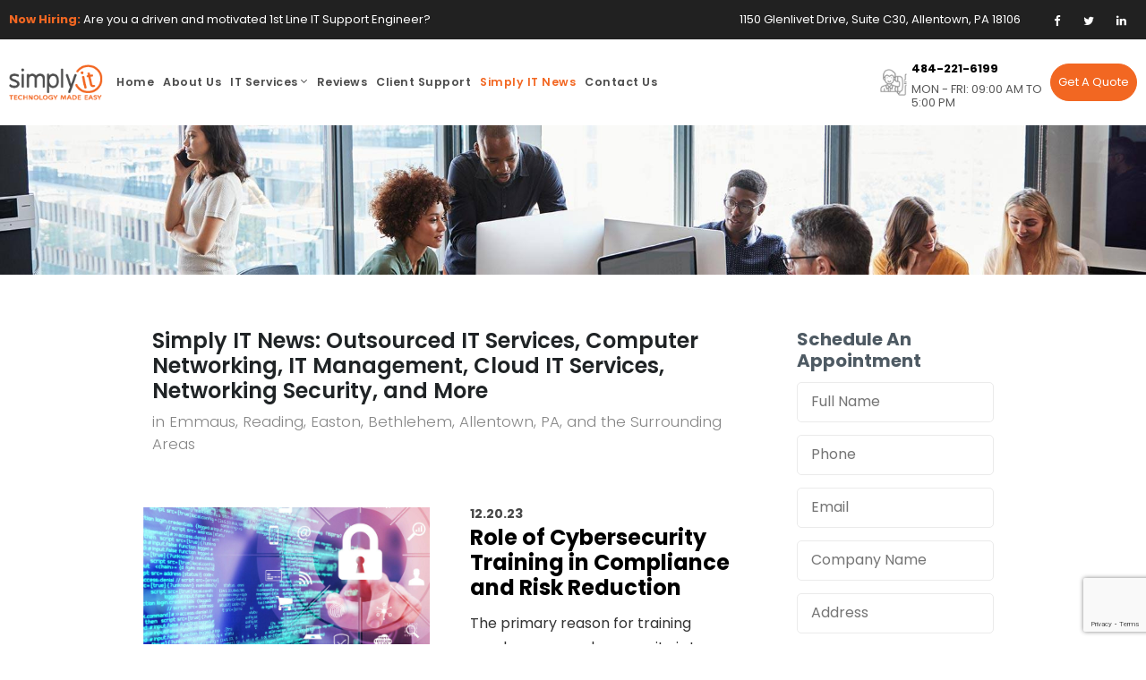

--- FILE ---
content_type: text/html; charset=UTF-8
request_url: https://www.lvsimplyit.com/blog/page/2/
body_size: 16048
content:
<!doctype html>
<html lang="en-US">
<head>
<meta charset="UTF-8">
<meta name="viewport" content="width=device-width, initial-scale=1.0,  maximum-scale=1.0">
<link rel="pingback" href="" />
<link rel="shortcut icon" href="https://www.lvsimplyit.com/wp-content/themes/scsimply/favicon.ico" type="image/x-icon" />

<link rel="preconnect" href="https://fonts.googleapis.com">
<link rel="preconnect" href="https://fonts.gstatic.com" crossorigin>
<link href="https://fonts.googleapis.com/css2?family=Poppins:ital,wght@0,100;0,200;0,300;0,400;0,500;0,600;0,700;1,400&display=swap" rel="stylesheet">
	

<title>IT Blog, Outsourced IT Services &amp; Computer Networking in Allentown, PA - Page 2</title>

		<!-- All in One SEO 4.9.3 - aioseo.com -->
	<meta name="description" content="IT Blog: Outsourced IT Services, Computer Networking, IT Management, Cloud IT Services, and Networking Security in Emmaus, Reading, Easton, Bethlehem, and Allentown, PA. IT Support Cyber Security and More. - Page 2" />
	<meta name="robots" content="noindex, nofollow, max-image-preview:large" />
	<link rel="canonical" href="https://www.lvsimplyit.com/blog/" />
	<meta name="generator" content="All in One SEO (AIOSEO) 4.9.3" />
		<meta property="og:locale" content="en_US" />
		<meta property="og:site_name" content="Simply IT -" />
		<meta property="og:type" content="article" />
		<meta property="og:title" content="IT Blog, Outsourced IT Services &amp; Computer Networking in Allentown, PA - Page 2" />
		<meta property="og:description" content="IT Blog: Outsourced IT Services, Computer Networking, IT Management, Cloud IT Services, and Networking Security in Emmaus, Reading, Easton, Bethlehem, and Allentown, PA. IT Support Cyber Security and More. - Page 2" />
		<meta property="og:url" content="https://www.lvsimplyit.com/blog/" />
		<meta property="og:image" content="https://ac2.acdemo2.com/simply/wp-content/uploads/2022/06/logo-1.png" />
		<meta property="og:image:secure_url" content="https://ac2.acdemo2.com/simply/wp-content/uploads/2022/06/logo-1.png" />
		<meta property="article:published_time" content="2022-02-06T11:44:58+00:00" />
		<meta property="article:modified_time" content="2022-08-24T17:17:41+00:00" />
		<meta property="article:publisher" content="https://www.facebook.com/lvsimplyit" />
		<meta name="twitter:card" content="summary" />
		<meta name="twitter:site" content="@LVSimplyIT" />
		<meta name="twitter:title" content="IT Blog, Outsourced IT Services &amp; Computer Networking in Allentown, PA - Page 2" />
		<meta name="twitter:description" content="IT Blog: Outsourced IT Services, Computer Networking, IT Management, Cloud IT Services, and Networking Security in Emmaus, Reading, Easton, Bethlehem, and Allentown, PA. IT Support Cyber Security and More. - Page 2" />
		<meta name="twitter:creator" content="@LVSimplyIT" />
		<meta name="twitter:image" content="https://ac2.acdemo2.com/simply/wp-content/uploads/2022/06/logo-1.png" />
		<script type="application/ld+json" class="aioseo-schema">
			{"@context":"https:\/\/schema.org","@graph":[{"@type":"BreadcrumbList","@id":"https:\/\/www.lvsimplyit.com\/blog\/#breadcrumblist","itemListElement":[{"@type":"ListItem","@id":"https:\/\/www.lvsimplyit.com#listItem","position":1,"name":"Home","item":"https:\/\/www.lvsimplyit.com","nextItem":{"@type":"ListItem","@id":"https:\/\/www.lvsimplyit.com\/blog\/#listItem","name":"Blog"}},{"@type":"ListItem","@id":"https:\/\/www.lvsimplyit.com\/blog\/#listItem","position":2,"name":"Blog","item":"https:\/\/www.lvsimplyit.com\/blog\/","nextItem":{"@type":"ListItem","@id":"https:\/\/www.lvsimplyit.com\/blog\/page\/2#listItem","name":"Page 2"},"previousItem":{"@type":"ListItem","@id":"https:\/\/www.lvsimplyit.com#listItem","name":"Home"}},{"@type":"ListItem","@id":"https:\/\/www.lvsimplyit.com\/blog\/page\/2#listItem","position":3,"name":"Page 2","previousItem":{"@type":"ListItem","@id":"https:\/\/www.lvsimplyit.com\/blog\/#listItem","name":"Blog"}}]},{"@type":"Organization","@id":"https:\/\/www.lvsimplyit.com\/#organization","name":"Simply IT","url":"https:\/\/www.lvsimplyit.com\/","telephone":"+14842216199","logo":{"@type":"ImageObject","url":"https:\/\/ac2.acdemo2.com\/simply\/wp-content\/uploads\/2022\/06\/logo-1.png","@id":"https:\/\/www.lvsimplyit.com\/blog\/#organizationLogo"},"image":{"@id":"https:\/\/www.lvsimplyit.com\/blog\/#organizationLogo"},"sameAs":["https:\/\/www.facebook.com\/lvsimplyit","https:\/\/twitter.com\/LVSimplyIT","https:\/\/www.linkedin.com\/company\/simply-it-llc\/"]},{"@type":"WebPage","@id":"https:\/\/www.lvsimplyit.com\/blog\/#webpage","url":"https:\/\/www.lvsimplyit.com\/blog\/","name":"IT Blog, Outsourced IT Services & Computer Networking in Allentown, PA - Page 2","description":"IT Blog: Outsourced IT Services, Computer Networking, IT Management, Cloud IT Services, and Networking Security in Emmaus, Reading, Easton, Bethlehem, and Allentown, PA. IT Support Cyber Security and More. - Page 2","inLanguage":"en-US","isPartOf":{"@id":"https:\/\/www.lvsimplyit.com\/#website"},"breadcrumb":{"@id":"https:\/\/www.lvsimplyit.com\/blog\/#breadcrumblist"},"datePublished":"2022-02-06T11:44:58-04:00","dateModified":"2022-08-24T13:17:41-04:00"},{"@type":"WebSite","@id":"https:\/\/www.lvsimplyit.com\/#website","url":"https:\/\/www.lvsimplyit.com\/","name":"Simply IT","inLanguage":"en-US","publisher":{"@id":"https:\/\/www.lvsimplyit.com\/#organization"}}]}
		</script>
		<!-- All in One SEO -->

<link rel='dns-prefetch' href='//www.lvsimplyit.com' />
<link rel="alternate" title="oEmbed (JSON)" type="application/json+oembed" href="https://www.lvsimplyit.com/wp-json/oembed/1.0/embed?url=https%3A%2F%2Fwww.lvsimplyit.com%2Fblog%2F" />
<link rel="alternate" title="oEmbed (XML)" type="text/xml+oembed" href="https://www.lvsimplyit.com/wp-json/oembed/1.0/embed?url=https%3A%2F%2Fwww.lvsimplyit.com%2Fblog%2F&#038;format=xml" />
<style id='wp-img-auto-sizes-contain-inline-css' type='text/css'>
img:is([sizes=auto i],[sizes^="auto," i]){contain-intrinsic-size:3000px 1500px}
/*# sourceURL=wp-img-auto-sizes-contain-inline-css */
</style>
<link rel='stylesheet' id='jquery.prettyphoto-css' href='https://www.lvsimplyit.com/wp-content/plugins/wp-video-lightbox/css/prettyPhoto.css?ver=6.9' type='text/css' media='all' />
<link rel='stylesheet' id='video-lightbox-css' href='https://www.lvsimplyit.com/wp-content/plugins/wp-video-lightbox/wp-video-lightbox.css?ver=6.9' type='text/css' media='all' />
<style id='wp-emoji-styles-inline-css' type='text/css'>

	img.wp-smiley, img.emoji {
		display: inline !important;
		border: none !important;
		box-shadow: none !important;
		height: 1em !important;
		width: 1em !important;
		margin: 0 0.07em !important;
		vertical-align: -0.1em !important;
		background: none !important;
		padding: 0 !important;
	}
/*# sourceURL=wp-emoji-styles-inline-css */
</style>
<style id='wp-block-library-inline-css' type='text/css'>
:root{--wp-block-synced-color:#7a00df;--wp-block-synced-color--rgb:122,0,223;--wp-bound-block-color:var(--wp-block-synced-color);--wp-editor-canvas-background:#ddd;--wp-admin-theme-color:#007cba;--wp-admin-theme-color--rgb:0,124,186;--wp-admin-theme-color-darker-10:#006ba1;--wp-admin-theme-color-darker-10--rgb:0,107,160.5;--wp-admin-theme-color-darker-20:#005a87;--wp-admin-theme-color-darker-20--rgb:0,90,135;--wp-admin-border-width-focus:2px}@media (min-resolution:192dpi){:root{--wp-admin-border-width-focus:1.5px}}.wp-element-button{cursor:pointer}:root .has-very-light-gray-background-color{background-color:#eee}:root .has-very-dark-gray-background-color{background-color:#313131}:root .has-very-light-gray-color{color:#eee}:root .has-very-dark-gray-color{color:#313131}:root .has-vivid-green-cyan-to-vivid-cyan-blue-gradient-background{background:linear-gradient(135deg,#00d084,#0693e3)}:root .has-purple-crush-gradient-background{background:linear-gradient(135deg,#34e2e4,#4721fb 50%,#ab1dfe)}:root .has-hazy-dawn-gradient-background{background:linear-gradient(135deg,#faaca8,#dad0ec)}:root .has-subdued-olive-gradient-background{background:linear-gradient(135deg,#fafae1,#67a671)}:root .has-atomic-cream-gradient-background{background:linear-gradient(135deg,#fdd79a,#004a59)}:root .has-nightshade-gradient-background{background:linear-gradient(135deg,#330968,#31cdcf)}:root .has-midnight-gradient-background{background:linear-gradient(135deg,#020381,#2874fc)}:root{--wp--preset--font-size--normal:16px;--wp--preset--font-size--huge:42px}.has-regular-font-size{font-size:1em}.has-larger-font-size{font-size:2.625em}.has-normal-font-size{font-size:var(--wp--preset--font-size--normal)}.has-huge-font-size{font-size:var(--wp--preset--font-size--huge)}.has-text-align-center{text-align:center}.has-text-align-left{text-align:left}.has-text-align-right{text-align:right}.has-fit-text{white-space:nowrap!important}#end-resizable-editor-section{display:none}.aligncenter{clear:both}.items-justified-left{justify-content:flex-start}.items-justified-center{justify-content:center}.items-justified-right{justify-content:flex-end}.items-justified-space-between{justify-content:space-between}.screen-reader-text{border:0;clip-path:inset(50%);height:1px;margin:-1px;overflow:hidden;padding:0;position:absolute;width:1px;word-wrap:normal!important}.screen-reader-text:focus{background-color:#ddd;clip-path:none;color:#444;display:block;font-size:1em;height:auto;left:5px;line-height:normal;padding:15px 23px 14px;text-decoration:none;top:5px;width:auto;z-index:100000}html :where(.has-border-color){border-style:solid}html :where([style*=border-top-color]){border-top-style:solid}html :where([style*=border-right-color]){border-right-style:solid}html :where([style*=border-bottom-color]){border-bottom-style:solid}html :where([style*=border-left-color]){border-left-style:solid}html :where([style*=border-width]){border-style:solid}html :where([style*=border-top-width]){border-top-style:solid}html :where([style*=border-right-width]){border-right-style:solid}html :where([style*=border-bottom-width]){border-bottom-style:solid}html :where([style*=border-left-width]){border-left-style:solid}html :where(img[class*=wp-image-]){height:auto;max-width:100%}:where(figure){margin:0 0 1em}html :where(.is-position-sticky){--wp-admin--admin-bar--position-offset:var(--wp-admin--admin-bar--height,0px)}@media screen and (max-width:600px){html :where(.is-position-sticky){--wp-admin--admin-bar--position-offset:0px}}

/*# sourceURL=wp-block-library-inline-css */
</style><style id='global-styles-inline-css' type='text/css'>
:root{--wp--preset--aspect-ratio--square: 1;--wp--preset--aspect-ratio--4-3: 4/3;--wp--preset--aspect-ratio--3-4: 3/4;--wp--preset--aspect-ratio--3-2: 3/2;--wp--preset--aspect-ratio--2-3: 2/3;--wp--preset--aspect-ratio--16-9: 16/9;--wp--preset--aspect-ratio--9-16: 9/16;--wp--preset--color--black: #000000;--wp--preset--color--cyan-bluish-gray: #abb8c3;--wp--preset--color--white: #ffffff;--wp--preset--color--pale-pink: #f78da7;--wp--preset--color--vivid-red: #cf2e2e;--wp--preset--color--luminous-vivid-orange: #ff6900;--wp--preset--color--luminous-vivid-amber: #fcb900;--wp--preset--color--light-green-cyan: #7bdcb5;--wp--preset--color--vivid-green-cyan: #00d084;--wp--preset--color--pale-cyan-blue: #8ed1fc;--wp--preset--color--vivid-cyan-blue: #0693e3;--wp--preset--color--vivid-purple: #9b51e0;--wp--preset--gradient--vivid-cyan-blue-to-vivid-purple: linear-gradient(135deg,rgb(6,147,227) 0%,rgb(155,81,224) 100%);--wp--preset--gradient--light-green-cyan-to-vivid-green-cyan: linear-gradient(135deg,rgb(122,220,180) 0%,rgb(0,208,130) 100%);--wp--preset--gradient--luminous-vivid-amber-to-luminous-vivid-orange: linear-gradient(135deg,rgb(252,185,0) 0%,rgb(255,105,0) 100%);--wp--preset--gradient--luminous-vivid-orange-to-vivid-red: linear-gradient(135deg,rgb(255,105,0) 0%,rgb(207,46,46) 100%);--wp--preset--gradient--very-light-gray-to-cyan-bluish-gray: linear-gradient(135deg,rgb(238,238,238) 0%,rgb(169,184,195) 100%);--wp--preset--gradient--cool-to-warm-spectrum: linear-gradient(135deg,rgb(74,234,220) 0%,rgb(151,120,209) 20%,rgb(207,42,186) 40%,rgb(238,44,130) 60%,rgb(251,105,98) 80%,rgb(254,248,76) 100%);--wp--preset--gradient--blush-light-purple: linear-gradient(135deg,rgb(255,206,236) 0%,rgb(152,150,240) 100%);--wp--preset--gradient--blush-bordeaux: linear-gradient(135deg,rgb(254,205,165) 0%,rgb(254,45,45) 50%,rgb(107,0,62) 100%);--wp--preset--gradient--luminous-dusk: linear-gradient(135deg,rgb(255,203,112) 0%,rgb(199,81,192) 50%,rgb(65,88,208) 100%);--wp--preset--gradient--pale-ocean: linear-gradient(135deg,rgb(255,245,203) 0%,rgb(182,227,212) 50%,rgb(51,167,181) 100%);--wp--preset--gradient--electric-grass: linear-gradient(135deg,rgb(202,248,128) 0%,rgb(113,206,126) 100%);--wp--preset--gradient--midnight: linear-gradient(135deg,rgb(2,3,129) 0%,rgb(40,116,252) 100%);--wp--preset--font-size--small: 13px;--wp--preset--font-size--medium: 20px;--wp--preset--font-size--large: 36px;--wp--preset--font-size--x-large: 42px;--wp--preset--spacing--20: 0.44rem;--wp--preset--spacing--30: 0.67rem;--wp--preset--spacing--40: 1rem;--wp--preset--spacing--50: 1.5rem;--wp--preset--spacing--60: 2.25rem;--wp--preset--spacing--70: 3.38rem;--wp--preset--spacing--80: 5.06rem;--wp--preset--shadow--natural: 6px 6px 9px rgba(0, 0, 0, 0.2);--wp--preset--shadow--deep: 12px 12px 50px rgba(0, 0, 0, 0.4);--wp--preset--shadow--sharp: 6px 6px 0px rgba(0, 0, 0, 0.2);--wp--preset--shadow--outlined: 6px 6px 0px -3px rgb(255, 255, 255), 6px 6px rgb(0, 0, 0);--wp--preset--shadow--crisp: 6px 6px 0px rgb(0, 0, 0);}:where(.is-layout-flex){gap: 0.5em;}:where(.is-layout-grid){gap: 0.5em;}body .is-layout-flex{display: flex;}.is-layout-flex{flex-wrap: wrap;align-items: center;}.is-layout-flex > :is(*, div){margin: 0;}body .is-layout-grid{display: grid;}.is-layout-grid > :is(*, div){margin: 0;}:where(.wp-block-columns.is-layout-flex){gap: 2em;}:where(.wp-block-columns.is-layout-grid){gap: 2em;}:where(.wp-block-post-template.is-layout-flex){gap: 1.25em;}:where(.wp-block-post-template.is-layout-grid){gap: 1.25em;}.has-black-color{color: var(--wp--preset--color--black) !important;}.has-cyan-bluish-gray-color{color: var(--wp--preset--color--cyan-bluish-gray) !important;}.has-white-color{color: var(--wp--preset--color--white) !important;}.has-pale-pink-color{color: var(--wp--preset--color--pale-pink) !important;}.has-vivid-red-color{color: var(--wp--preset--color--vivid-red) !important;}.has-luminous-vivid-orange-color{color: var(--wp--preset--color--luminous-vivid-orange) !important;}.has-luminous-vivid-amber-color{color: var(--wp--preset--color--luminous-vivid-amber) !important;}.has-light-green-cyan-color{color: var(--wp--preset--color--light-green-cyan) !important;}.has-vivid-green-cyan-color{color: var(--wp--preset--color--vivid-green-cyan) !important;}.has-pale-cyan-blue-color{color: var(--wp--preset--color--pale-cyan-blue) !important;}.has-vivid-cyan-blue-color{color: var(--wp--preset--color--vivid-cyan-blue) !important;}.has-vivid-purple-color{color: var(--wp--preset--color--vivid-purple) !important;}.has-black-background-color{background-color: var(--wp--preset--color--black) !important;}.has-cyan-bluish-gray-background-color{background-color: var(--wp--preset--color--cyan-bluish-gray) !important;}.has-white-background-color{background-color: var(--wp--preset--color--white) !important;}.has-pale-pink-background-color{background-color: var(--wp--preset--color--pale-pink) !important;}.has-vivid-red-background-color{background-color: var(--wp--preset--color--vivid-red) !important;}.has-luminous-vivid-orange-background-color{background-color: var(--wp--preset--color--luminous-vivid-orange) !important;}.has-luminous-vivid-amber-background-color{background-color: var(--wp--preset--color--luminous-vivid-amber) !important;}.has-light-green-cyan-background-color{background-color: var(--wp--preset--color--light-green-cyan) !important;}.has-vivid-green-cyan-background-color{background-color: var(--wp--preset--color--vivid-green-cyan) !important;}.has-pale-cyan-blue-background-color{background-color: var(--wp--preset--color--pale-cyan-blue) !important;}.has-vivid-cyan-blue-background-color{background-color: var(--wp--preset--color--vivid-cyan-blue) !important;}.has-vivid-purple-background-color{background-color: var(--wp--preset--color--vivid-purple) !important;}.has-black-border-color{border-color: var(--wp--preset--color--black) !important;}.has-cyan-bluish-gray-border-color{border-color: var(--wp--preset--color--cyan-bluish-gray) !important;}.has-white-border-color{border-color: var(--wp--preset--color--white) !important;}.has-pale-pink-border-color{border-color: var(--wp--preset--color--pale-pink) !important;}.has-vivid-red-border-color{border-color: var(--wp--preset--color--vivid-red) !important;}.has-luminous-vivid-orange-border-color{border-color: var(--wp--preset--color--luminous-vivid-orange) !important;}.has-luminous-vivid-amber-border-color{border-color: var(--wp--preset--color--luminous-vivid-amber) !important;}.has-light-green-cyan-border-color{border-color: var(--wp--preset--color--light-green-cyan) !important;}.has-vivid-green-cyan-border-color{border-color: var(--wp--preset--color--vivid-green-cyan) !important;}.has-pale-cyan-blue-border-color{border-color: var(--wp--preset--color--pale-cyan-blue) !important;}.has-vivid-cyan-blue-border-color{border-color: var(--wp--preset--color--vivid-cyan-blue) !important;}.has-vivid-purple-border-color{border-color: var(--wp--preset--color--vivid-purple) !important;}.has-vivid-cyan-blue-to-vivid-purple-gradient-background{background: var(--wp--preset--gradient--vivid-cyan-blue-to-vivid-purple) !important;}.has-light-green-cyan-to-vivid-green-cyan-gradient-background{background: var(--wp--preset--gradient--light-green-cyan-to-vivid-green-cyan) !important;}.has-luminous-vivid-amber-to-luminous-vivid-orange-gradient-background{background: var(--wp--preset--gradient--luminous-vivid-amber-to-luminous-vivid-orange) !important;}.has-luminous-vivid-orange-to-vivid-red-gradient-background{background: var(--wp--preset--gradient--luminous-vivid-orange-to-vivid-red) !important;}.has-very-light-gray-to-cyan-bluish-gray-gradient-background{background: var(--wp--preset--gradient--very-light-gray-to-cyan-bluish-gray) !important;}.has-cool-to-warm-spectrum-gradient-background{background: var(--wp--preset--gradient--cool-to-warm-spectrum) !important;}.has-blush-light-purple-gradient-background{background: var(--wp--preset--gradient--blush-light-purple) !important;}.has-blush-bordeaux-gradient-background{background: var(--wp--preset--gradient--blush-bordeaux) !important;}.has-luminous-dusk-gradient-background{background: var(--wp--preset--gradient--luminous-dusk) !important;}.has-pale-ocean-gradient-background{background: var(--wp--preset--gradient--pale-ocean) !important;}.has-electric-grass-gradient-background{background: var(--wp--preset--gradient--electric-grass) !important;}.has-midnight-gradient-background{background: var(--wp--preset--gradient--midnight) !important;}.has-small-font-size{font-size: var(--wp--preset--font-size--small) !important;}.has-medium-font-size{font-size: var(--wp--preset--font-size--medium) !important;}.has-large-font-size{font-size: var(--wp--preset--font-size--large) !important;}.has-x-large-font-size{font-size: var(--wp--preset--font-size--x-large) !important;}
/*# sourceURL=global-styles-inline-css */
</style>

<style id='classic-theme-styles-inline-css' type='text/css'>
/*! This file is auto-generated */
.wp-block-button__link{color:#fff;background-color:#32373c;border-radius:9999px;box-shadow:none;text-decoration:none;padding:calc(.667em + 2px) calc(1.333em + 2px);font-size:1.125em}.wp-block-file__button{background:#32373c;color:#fff;text-decoration:none}
/*# sourceURL=/wp-includes/css/classic-themes.min.css */
</style>
<link rel='stylesheet' id='contact-form-7-css' href='https://www.lvsimplyit.com/wp-content/plugins/contact-form-7/includes/css/styles.css?ver=6.1.4' type='text/css' media='all' />
<link rel='stylesheet' id='stylesheet-css' href='https://www.lvsimplyit.com/wp-content/themes/scsimply/style.css?ver=1697454918' type='text/css' media='all' />
<link rel='stylesheet' id='font-awesome-css' href='https://www.lvsimplyit.com/wp-content/themes/scsimply/css/fa.css?ver=4.4' type='text/css' media='all' />
<link rel='stylesheet' id='animate-css' href='https://www.lvsimplyit.com/wp-content/themes/scsimply/css/animate.css?ver=1.1' type='text/css' media='all' />
<link rel='stylesheet' id='other-css' href='https://www.lvsimplyit.com/wp-content/themes/scsimply/css/others.css?ver=1.2' type='text/css' media='all' />
<script type="text/javascript" src="https://www.lvsimplyit.com/wp-includes/js/jquery/jquery.min.js?ver=3.7.1" id="jquery-core-js"></script>
<script type="text/javascript" src="https://www.lvsimplyit.com/wp-includes/js/jquery/jquery-migrate.min.js?ver=3.4.1" id="jquery-migrate-js"></script>
<script type="text/javascript" src="https://www.lvsimplyit.com/wp-content/plugins/wp-video-lightbox/js/jquery.prettyPhoto.js?ver=3.1.6" id="jquery.prettyphoto-js"></script>
<script type="text/javascript" id="video-lightbox-js-extra">
/* <![CDATA[ */
var vlpp_vars = {"prettyPhoto_rel":"wp-video-lightbox","animation_speed":"fast","slideshow":"5000","autoplay_slideshow":"false","opacity":"0.8","show_title":"false","allow_resize":"true","allow_expand":"true","default_width":"979","default_height":"0","counter_separator_label":"/","theme":"pp_default","horizontal_padding":"20","hideflash":"false","wmode":"opaque","autoplay":"true","modal":"false","deeplinking":"false","overlay_gallery":"true","overlay_gallery_max":"30","keyboard_shortcuts":"true","ie6_fallback":"true"};
//# sourceURL=video-lightbox-js-extra
/* ]]> */
</script>
<script type="text/javascript" src="https://www.lvsimplyit.com/wp-content/plugins/wp-video-lightbox/js/video-lightbox.js?ver=3.1.6" id="video-lightbox-js"></script>
<script type="text/javascript" src="https://www.lvsimplyit.com/wp-content/themes/scsimply/js/core.jquery.ui.js?ver=1.10.4" id="core-jquery-ui-js"></script>
<script type="text/javascript" src="https://www.lvsimplyit.com/wp-content/themes/scsimply/js/core.plugins.js?ver=1.2.0" id="core-plugin-js"></script>
<script type="text/javascript" src="https://www.lvsimplyit.com/wp-content/themes/scsimply/js/jquery.waypoints.js?ver=2.0.5" id="waypoints-js"></script>
<script type="text/javascript" src="https://www.lvsimplyit.com/wp-content/themes/scsimply/js/jquery.plugin.js?ver=1.1.5" id="plugin-js"></script>
<script type="text/javascript" src="https://www.lvsimplyit.com/wp-content/themes/scsimply/js/jquery.init.js?ver=1.1.4" id="jqinit-js"></script>
<link rel="https://api.w.org/" href="https://www.lvsimplyit.com/wp-json/" /><link rel="alternate" title="JSON" type="application/json" href="https://www.lvsimplyit.com/wp-json/wp/v2/pages/412" /><link rel='shortlink' href='https://www.lvsimplyit.com/?p=412' />
<script type="text/javascript" src="//cdn.calltrk.com/companies/785256015/01e2d67636bb73e15caf/12/swap.js"></script> 

<!-- Meta Pixel Code -->
<script>
  !function(f,b,e,v,n,t,s)
  {if(f.fbq)return;n=f.fbq=function(){n.callMethod?
  n.callMethod.apply(n,arguments):n.queue.push(arguments)};
  if(!f._fbq)f._fbq=n;n.push=n;n.loaded=!0;n.version='2.0';
  n.queue=[];t=b.createElement(e);t.async=!0;
  t.src=v;s=b.getElementsByTagName(e)[0];
  s.parentNode.insertBefore(t,s)}(window, document,'script',
  'https://connect.facebook.net/en_US/fbevents.js');
  fbq('init', '3296430407336464');
  fbq('track', 'PageView');
</script>
<noscript><img height="1" width="1" style="display:none"
  src="https://www.facebook.com/tr?id=3296430407336464&ev=PageView&noscript=1"
/></noscript>
<!-- End Meta Pixel Code -->

<!-- This site is optimized with the Schema plugin v1.7.9.6 - https://schema.press -->
<script type="application/ld+json">{"@context":"https:\/\/schema.org\/","@type":"Article","mainEntityOfPage":{"@type":"WebPage","@id":"https:\/\/www.lvsimplyit.com\/blog\/"},"url":"https:\/\/www.lvsimplyit.com\/blog\/","headline":"Blog","datePublished":"2022-02-06T11:44:58-04:00","dateModified":"2022-08-24T13:17:41-04:00","publisher":{"@type":"Organization","@id":"https:\/\/www.lvsimplyit.com\/#organization","name":"Simply IT","logo":{"@type":"ImageObject","url":"https:\/\/www.lvsimplyit.com\/wp-content\/uploads\/2022\/08\/simply-it-publisher-logo.jpg","width":600,"height":60}},"description":"Simply IT News: Outsourced IT Services, Computer Networking, IT Management, Cloud IT Services, Networking Security, and More in Emmaus, Reading, Easton, Bethlehem, Allentown, PA, and the Surrounding Areas","author":{"@type":"Person","name":"Simply IT","url":"https:\/\/www.lvsimplyit.com\/author\/admin\/","image":{"@type":"ImageObject","url":"https:\/\/secure.gravatar.com\/avatar\/34e71bcd99d11cb7776397510c4f28f2977bca26e5913d6087625d74e455c112?s=96&d=mm&r=g","height":96,"width":96},"sameAs":["https:\/\/www.lvsimplyit.com"]}}</script>

<!-- Google Tag Manager -->
<script>(function(w,d,s,l,i){w[l]=w[l]||[];w[l].push({'gtm.start':
new Date().getTime(),event:'gtm.js'});var f=d.getElementsByTagName(s)[0],
j=d.createElement(s),dl=l!='dataLayer'?'&l='+l:'';j.async=true;j.src=
'https://www.googletagmanager.com/gtm.js?id='+i+dl;f.parentNode.insertBefore(j,f);
})(window,document,'script','dataLayer','GTM-M3RD4X8');</script>
<!-- End Google Tag Manager -->
<script>
            WP_VIDEO_LIGHTBOX_VERSION="1.9.12";
            WP_VID_LIGHTBOX_URL="https://www.lvsimplyit.com/wp-content/plugins/wp-video-lightbox";
                        function wpvl_paramReplace(name, string, value) {
                // Find the param with regex
                // Grab the first character in the returned string (should be ? or &)
                // Replace our href string with our new value, passing on the name and delimeter

                var re = new RegExp("[\?&]" + name + "=([^&#]*)");
                var matches = re.exec(string);
                var newString;

                if (matches === null) {
                    // if there are no params, append the parameter
                    newString = string + '?' + name + '=' + value;
                } else {
                    var delimeter = matches[0].charAt(0);
                    newString = string.replace(re, delimeter + name + "=" + value);
                }
                return newString;
            }
            </script>

<!-- This site is optimized with the Schema plugin v1.7.9.6 - https://schema.press -->
<script type="application/ld+json">{
    "@context": "http://schema.org",
    "@type": "BreadcrumbList",
    "itemListElement": [
        {
            "@type": "ListItem",
            "position": 1,
            "item": {
                "@id": "https://www.lvsimplyit.com",
                "name": "Home"
            }
        },
        {
            "@type": "ListItem",
            "position": 2,
            "item": {
                "@id": "https://www.lvsimplyit.com/blog/",
                "name": "Blog"
            }
        }
    ]
}</script>

		<style type="text/css" id="wp-custom-css">
			div.thumb.logo-thumb img {  filter: grayscale(100%);opacity:60%;transition-duration: 500ms;}

div.thumb.logo-thumb img:hover {  filter: grayscale(0%);opacity:100%}

/* Homepage CLS */
@media (max-width:600px) {
	.site-logo {height:53.953px!important;}
}
@media (max-width:600px) and (min-width:480px) {
	.home .flexslider .slides, .home .flexslider .slides img {max-height:243.750px; min-height:195px;}
}
@media (max-width:479px) and (min-width:400px) {
	.home .site-banner, .home .flexslider, .home .flexslider .slides {display:block!important; max-height:306.391px!important; min-height:325.891px!important;}
	.home .flexslider .slides img {max-height:194.594px; min-height:162.500px;}
}
@media (max-width:399px) {
	.home header {height: 574.016px; max-height:574.016px; min-height:574.016px; background:#000;}
	.home .site-banner, .home .flexslider, .home .flexslider .slides {display:block!important; max-height:325.891px!important; min-height:305.578px!important;}
	.home .flexslider .slides img {max-height:162.500px; min-height:142.188px;}
}
:root {
	--brand: #f26822;
	--brand-dark: #333333;
}
/* Link in Content */
.entry-content p a:not(.button) {
	color: var(--brand);
	font-weight: bold;
	text-decoration: underline;
}
.entry-content p a:not(.button):hover {
	color: var(--brand-dark);
	font-weight: bold;
	text-decoration-color: var(--brand);
}
/* Service Areas Page */
.location-list-container {
	display: flex;
	flex-wrap: wrap;
}
.location-list-container ul{
	flex: 0 0 50%;
}
.location-list-container ul li{
	font-weight: bold;
}
.location-list-container ul li a{
	font-weight: 500;
	color: var(--brand);
	text-decoration: underline;
}
.location-list-container ul li a:hover{
	color: var(--brand-dark);
	text-decoration-color: var(--brand);
}
.location-list-container ul li ul li{
	font-weight: 400;
	padding-bottom: .25rem;
}
.footer-location-container a{
	font-weight: 600;
}
/* Remove Feature Image from News Post */
.postid-2003 figure {display:none;}
/* Add second welcome section to homepage */
.ec-wel-left.ec-wel-right img{
	box-shadow: 0 0 35px #f1f1f1;
	margin: 0;
}
.ec-wel-left.ec-wel-right:before {
	left: unset;
	right: -40px;
}
.section-welcome.section-welcome-mirror {
	margin-bottom: 110px;
}
.section-welcome.section-welcome-mirror:after {
	right:unset;
	left: 0;
	border-radius: 0 10px 10px 0;
}
.section-welcome.section-welcome-mirror .ec-simply .content {
	padding-left: 0;
	padding-right: 30px;
}
.ec-wel-desktop img{
	border-radius: 10px;
}
.ec-wel-mobile iframe{
	border-radius: 10px;
	background-color: #fd661f
}
@media (min-width:979px) {
	.ec-wel-mobile {
		display: none;
	}
}
@media (max-width:979px) {
	.ec-wel-desktop {
		display: none;
	}
}
@media (max-width:767px) {
	.section-home-feature {
		padding-bottom: 30px!important;
	}
	.section-welcome.section-welcome-mirror .econtent.ec-flex .content-inner > .content {
		flex-direction: column-reverse;
	}
	.section-welcome.section-welcome-mirror {
		margin-top: 0;
		margin-bottom: 0;
		overflow: hidden;
	}
	.section-welcome.section-welcome-mirror .ec-simply .content {
		padding-right: 0;
		padding-top: 20px;
	}
	.ec-wel-left.ec-wel-right img{
		box-shadow: 0 0 35px #f1f1f1;
		margin: 0 0 20px 0;
	}
	.location-list-container ul{
		flex: 0 0 100%;
	}
}
		</style>
		<style media="screen" type="text/css" id="dynamic-1x0">.ibanner .ebanner { max-height:350px; overflow:hidden; } .header-sticky {position:fixed; top: -300px; z-index:99; display:block; transition: all 0.6s ease-in-out 0s; -webkit-transition: all 0.6s ease-in-out 0s; -moz-transition: all 0.6s ease-in-out 0s;} .header-sticky.fixed-now {top: 0;} .admin-bar .header-sticky.fixed-now {top:32px;} .header-sticky.sticky-yes {box-shadow:0 0 5px #999; -moz-box-shadow:0 0 5px #999; -webkit-box-shadow:0 0 5px #999;} </style><!-- Global site tag (gtag.js) - Google Analytics -->
<script async src="https://www.googletagmanager.com/gtag/js?id=UA-72318908-1"></script>
<script>
  window.dataLayer = window.dataLayer || [];
  function gtag(){dataLayer.push(arguments);}
  gtag('js', new Date());

  gtag('config', 'UA-72318908-1');
</script><!--[if lt IE 9]> <script src="https://www.lvsimplyit.com/wp-content/themes/scsimply/js/ie.html5.js"></script><![endif]-->
</head>
<body id="body" class="paged wp-singular page-template page-template-page-blog page-template-page-blog-php page page-id-412 paged-2 page-paged-2 wp-theme-scsimply site-body webkit chrome chrome131 mac  lang-en  is-sticky">
<header id="masthead" class="masthead header header-global header-style1 sticky-yes has-banner has-titles section">
	<div class="header-wrapper section">
		<div class="topnote section">
			<div class="main-fluid">
				<div class="top-left"><p><span>Now Hiring:</span> Are you a driven and motivated 1st Line IT Support Engineer?</p></div><div class="top-right"><div class="top-address">1150 Glenlivet Drive, Suite C30, Allentown, PA 18106</div><div class="top-social"><span class="link"><a href="https://www.facebook.com/lvsimplyit" target="_blank" title="Facebook"><i class="icon icon-fb fa fa-facebook"></i></a></span><span class="link twitter"><a href="https://twitter.com/LVSimplyIT" target="_blank" title="Twitter"><i class="icon icon-tw fa fa-twitter"></i></a></span><span class="link third-icon"><a href="https://www.linkedin.com/company/simply-it-llc" target="_blank" title="LinkedIn"><i class="icon icon-in fa fa-linkedin"></i></a></span></div></div>			</div>
		</div>
		<div class="site-header section">
			<div class="main-fluid">
				<div class="header-block section">
					<div class="site-logo">
						<a href="https://www.lvsimplyit.com/"><img src="https://www.lvsimplyit.com/wp-content/themes/scsimply/images/logo.png" alt="Simply IT"></a>
					</div>
					<div class="site-top">
						<div class="inav primary-nav">
							<ul id="navmain" class="menu"><li id="menu-item-26" class="menu-item menu-item-type-post_type menu-item-object-page menu-item-home menu-item-26"><a href="https://www.lvsimplyit.com/"><span>Home</span></a></li>
<li id="menu-item-27" class="menu-item menu-item-type-post_type menu-item-object-page menu-item-27"><a href="https://www.lvsimplyit.com/about-it-consultant-it-solutions-consulting-networking-security-allentown-bethlehem-easton-pa/"><span>About Us</span></a></li>
<li id="menu-item-454" class="menu-item menu-item-type-custom menu-item-object-custom menu-item-has-children menu-item-454"><a href="#"><span>IT Services</span></a>
<ul class="sub-menu">
	<li id="menu-item-406" class="menu-item menu-item-type-post_type menu-item-object-page menu-item-406"><a href="https://www.lvsimplyit.com/it-management-outsourced-it-services-it-service-management-easton-bethlehem-allentown-pa/"><span>IT Service Management</span></a></li>
	<li id="menu-item-407" class="menu-item menu-item-type-post_type menu-item-object-page menu-item-407"><a href="https://www.lvsimplyit.com/cloud-it-services-easton-allentown-emmaus-reading-bethlehem-pa/"><span>Cloud IT Services</span></a></li>
	<li id="menu-item-408" class="menu-item menu-item-type-post_type menu-item-object-page menu-item-408"><a href="https://www.lvsimplyit.com/it-support-cyber-security-networking-security-allentown-reading-easton-bethlehem-pa/"><span>Cyber Security Support</span></a></li>
	<li id="menu-item-410" class="menu-item menu-item-type-post_type menu-item-object-page menu-item-410"><a href="https://www.lvsimplyit.com/disaster-recovery-backup/"><span>Disaster Recovery / Backup</span></a></li>
	<li id="menu-item-409" class="menu-item menu-item-type-post_type menu-item-object-page menu-item-409"><a href="https://www.lvsimplyit.com/voip/"><span>VoIP Communications</span></a></li>
	<li id="menu-item-675" class="menu-item menu-item-type-post_type menu-item-object-page menu-item-675"><a href="https://www.lvsimplyit.com/computer-networking-reading-emmaus-easton-bethlehem-allentown-pa/"><span>Network Assessment</span></a></li>
</ul>
</li>
<li id="menu-item-33" class="menu-item menu-item-type-post_type menu-item-object-page menu-item-33"><a href="https://www.lvsimplyit.com/reviews/"><span>Reviews</span></a></li>
<li id="menu-item-29" class="menu-item menu-item-type-post_type menu-item-object-page menu-item-29"><a href="https://www.lvsimplyit.com/tech-support-allentown-bethlehem-easton-emmaus-reading-pa/"><span>Client Support</span></a></li>
<li id="menu-item-1331" class="menu-item menu-item-type-post_type menu-item-object-page current-menu-item page_item page-item-412 current_page_item menu-item-1331"><a href="https://www.lvsimplyit.com/blog/" aria-current="page"><span>Simply IT News</span></a></li>
<li id="menu-item-30" class="menu-item menu-item-type-post_type menu-item-object-page menu-item-30"><a href="https://www.lvsimplyit.com/contact-outsourced-it-services-it-service-management-easton-bethlehem-reading-pa/"><span>Contact Us</span></a></li>
</ul>							<div class="menu-toggle"><em class="icon fa fa-bars"></em><em class="icon fa fa-close"></em><span>Menu</span></div>
						</div>
						<div class="btn-block"><div class="phones "><a class=" btn-call" href="tel:4842216199">484-221-6199</a><span>Mon - Fri: 09:00 am to 5:00 pm</span></div><div class="services-block"><a class="button btn-quote" href="https://lvsimplyit.com/contact-outsourced-it-services-it-service-management-easton-bethlehem-reading-pa/">Get A Quote</a></div></div>					</div>
				</div>
			</div>
		</div>
	</div>
        <div class="site-banner section">
                <div class="ibanner section banner-static banner-iblog">
            <div class="ov ov-static page-title"><div class="main"><div class="cpn cpn al-left"><h2 class="title title-alter"><span>Blog</span></h2></div></div></div><div class="ebanner"><img src="https://lvsimplyit.com/wp-content/uploads/2022/06/simply-it-blog-bnr.jpg" alt="" /></div>        </div>  
            </div>
    </header>
<div id="wrap" class="section wrap page-container main-iblog blog-ipage">
<div class="main"><section class="section wrapper iblog iblog-page has-sidebar right-sidebar">
    <div class="icontent grid9">
    	<div class="content-indent">
			 <!--Because the_content() works only inside a WP Loop -->
				<div class="entry-content-page">
					<h1>Simply IT News: Outsourced IT Services, Computer Networking, IT Management, Cloud IT Services, Networking Security, and More <strong>in Emmaus, Reading, Easton, Bethlehem, Allentown, PA, and the Surrounding Areas</strong></h1>
 <!-- Page Content -->
				</div><!-- .entry-content-page -->
									<article class="ep eloop post-1823 post type-post status-publish format-standard has-post-thumbnail hentry category-blog category-cyber-security category-technology tag-business-security tag-compliance tag-cybersecurity tag-cybersecurity-training tag-technology">
				
<div class="summary">
    
    <figure class="thumbs thumbs-post">
        <a href="https://www.lvsimplyit.com/role-of-cybersecurity-training-in-compliance-and-risk-reduction-allentown-pa/" title="Role of Cybersecurity Training in Compliance and Risk Reduction">
            <img width="1920" height="1080" src="https://www.lvsimplyit.com/wp-content/uploads/2023/12/Dec-Week-3-Image.jpg" class="attachment-thumbnails size-thumbnails wp-post-image" alt="Cybersecurity compliance" decoding="async" loading="lazy" srcset="https://www.lvsimplyit.com/wp-content/uploads/2023/12/Dec-Week-3-Image.jpg 1920w, https://www.lvsimplyit.com/wp-content/uploads/2023/12/Dec-Week-3-Image-720x405.jpg 720w, https://www.lvsimplyit.com/wp-content/uploads/2023/12/Dec-Week-3-Image-1024x576.jpg 1024w, https://www.lvsimplyit.com/wp-content/uploads/2023/12/Dec-Week-3-Image-768x432.jpg 768w, https://www.lvsimplyit.com/wp-content/uploads/2023/12/Dec-Week-3-Image-1536x864.jpg 1536w" sizes="auto, (max-width: 1920px) 100vw, 1920px" />
            <span class="over"><em class="icon-link fa fa-link"></em></span>
        </a>
    </figure>
    
    <div class="post-content">
        <header class="page-title post-title">
            
            <div class="post-meta">
                <span class="post-date">12.20.23</span>
                
            </div>
            
            <h2 class="heading"><a href="https://www.lvsimplyit.com/role-of-cybersecurity-training-in-compliance-and-risk-reduction-allentown-pa/" title="Role of Cybersecurity Training in Compliance and Risk Reduction">Role of Cybersecurity Training in Compliance and Risk Reduction</a></h2>
        </header>
        <div class="entry-content entry">
            <p>The primary reason for training employees on cybersecurity is to protect the organization from online attacks. But there are many other reasons you should embark on security awareness training. It is also important for customer reassurance, employee wellbeing, and, our&#8230;</p>

        </div>
        
        <div class="entry-more">
            <a href="https://www.lvsimplyit.com/role-of-cybersecurity-training-in-compliance-and-risk-reduction-allentown-pa/" class="button btn-more">Read More</a>
        </div>
        
    </div>
</div>
<div class="clr"></div>            </article>
						<article class="ep eloop post-1820 post type-post status-publish format-standard has-post-thumbnail hentry category-blog category-cyber-security tag-business-security tag-cyber-attack tag-phishing tag-social-engineering tag-technology">
				
<div class="summary">
    
    <figure class="thumbs thumbs-post">
        <a href="https://www.lvsimplyit.com/phishing-and-social-engineering-training-allentown-pa/" title="Phishing and Social Engineering Training">
            <img width="1920" height="1080" src="https://www.lvsimplyit.com/wp-content/uploads/2023/12/Dec-Week-2-Image.jpg" class="attachment-thumbnails size-thumbnails wp-post-image" alt="Phishing and Social Engineering" decoding="async" loading="lazy" srcset="https://www.lvsimplyit.com/wp-content/uploads/2023/12/Dec-Week-2-Image.jpg 1920w, https://www.lvsimplyit.com/wp-content/uploads/2023/12/Dec-Week-2-Image-720x405.jpg 720w, https://www.lvsimplyit.com/wp-content/uploads/2023/12/Dec-Week-2-Image-1024x576.jpg 1024w, https://www.lvsimplyit.com/wp-content/uploads/2023/12/Dec-Week-2-Image-768x432.jpg 768w, https://www.lvsimplyit.com/wp-content/uploads/2023/12/Dec-Week-2-Image-1536x864.jpg 1536w" sizes="auto, (max-width: 1920px) 100vw, 1920px" />
            <span class="over"><em class="icon-link fa fa-link"></em></span>
        </a>
    </figure>
    
    <div class="post-content">
        <header class="page-title post-title">
            
            <div class="post-meta">
                <span class="post-date">12.13.23</span>
                
            </div>
            
            <h2 class="heading"><a href="https://www.lvsimplyit.com/phishing-and-social-engineering-training-allentown-pa/" title="Phishing and Social Engineering Training">Phishing and Social Engineering Training</a></h2>
        </header>
        <div class="entry-content entry">
            <p>Companies have tried many methods to train employees about phishing and social engineering. But after all this time, over 90% of all data breaches are traced back to human error. It seems we haven’t progressed from where we were five years ago!&#8230;</p>

        </div>
        
        <div class="entry-more">
            <a href="https://www.lvsimplyit.com/phishing-and-social-engineering-training-allentown-pa/" class="button btn-more">Read More</a>
        </div>
        
    </div>
</div>
<div class="clr"></div>            </article>
						<article class="ep eloop post-1816 post type-post status-publish format-standard has-post-thumbnail hentry category-blog category-cyber-security tag-business-security tag-cybersecurity tag-cybersecurity-threats tag-cybersecurity-training">
				
<div class="summary">
    
    <figure class="thumbs thumbs-post">
        <a href="https://www.lvsimplyit.com/top-mistakes-to-avoid-when-training-staff-on-cybersecurity-allentown-pa/" title="Top Mistakes to Avoid When Training Staff on Cybersecurity">
            <img width="1920" height="1080" src="https://www.lvsimplyit.com/wp-content/uploads/2023/12/Dec-Week-1-Image.jpg" class="attachment-thumbnails size-thumbnails wp-post-image" alt="Training Cybersecurity" decoding="async" loading="lazy" srcset="https://www.lvsimplyit.com/wp-content/uploads/2023/12/Dec-Week-1-Image.jpg 1920w, https://www.lvsimplyit.com/wp-content/uploads/2023/12/Dec-Week-1-Image-720x405.jpg 720w, https://www.lvsimplyit.com/wp-content/uploads/2023/12/Dec-Week-1-Image-1024x576.jpg 1024w, https://www.lvsimplyit.com/wp-content/uploads/2023/12/Dec-Week-1-Image-768x432.jpg 768w, https://www.lvsimplyit.com/wp-content/uploads/2023/12/Dec-Week-1-Image-1536x864.jpg 1536w" sizes="auto, (max-width: 1920px) 100vw, 1920px" />
            <span class="over"><em class="icon-link fa fa-link"></em></span>
        </a>
    </figure>
    
    <div class="post-content">
        <header class="page-title post-title">
            
            <div class="post-meta">
                <span class="post-date">12.06.23</span>
                
            </div>
            
            <h2 class="heading"><a href="https://www.lvsimplyit.com/top-mistakes-to-avoid-when-training-staff-on-cybersecurity-allentown-pa/" title="Top Mistakes to Avoid When Training Staff on Cybersecurity">Top Mistakes to Avoid When Training Staff on Cybersecurity</a></h2>
        </header>
        <div class="entry-content entry">
            <p>As technology continues to advance, so do the techniques used by hackers. We must keep up with their evolving strategies to keep our systems protected. To do this, regular cybersecurity training of employees is a must. Studies show that an&#8230;</p>

        </div>
        
        <div class="entry-more">
            <a href="https://www.lvsimplyit.com/top-mistakes-to-avoid-when-training-staff-on-cybersecurity-allentown-pa/" class="button btn-more">Read More</a>
        </div>
        
    </div>
</div>
<div class="clr"></div>            </article>
						<article class="ep eloop post-1813 post type-post status-publish format-standard has-post-thumbnail hentry category-backup category-blog category-cyber-security tag-business-security tag-cyber-attack tag-cybersecurity tag-cybersecurity-risks tag-phishing tag-technology">
				
<div class="summary">
    
    <figure class="thumbs thumbs-post">
        <a href="https://www.lvsimplyit.com/how-hackers-use-social-engineering-tactics-in-phishing-scams-allentown-pa/" title="How Hackers Use Social Engineering Tactics in Phishing Scams">
            <img width="1920" height="1080" src="https://www.lvsimplyit.com/wp-content/uploads/2023/11/Nov-Week-3-Image.jpg" class="attachment-thumbnails size-thumbnails wp-post-image" alt="social engineering tactics" decoding="async" loading="lazy" srcset="https://www.lvsimplyit.com/wp-content/uploads/2023/11/Nov-Week-3-Image.jpg 1920w, https://www.lvsimplyit.com/wp-content/uploads/2023/11/Nov-Week-3-Image-720x405.jpg 720w, https://www.lvsimplyit.com/wp-content/uploads/2023/11/Nov-Week-3-Image-1024x576.jpg 1024w, https://www.lvsimplyit.com/wp-content/uploads/2023/11/Nov-Week-3-Image-768x432.jpg 768w, https://www.lvsimplyit.com/wp-content/uploads/2023/11/Nov-Week-3-Image-1536x864.jpg 1536w" sizes="auto, (max-width: 1920px) 100vw, 1920px" />
            <span class="over"><em class="icon-link fa fa-link"></em></span>
        </a>
    </figure>
    
    <div class="post-content">
        <header class="page-title post-title">
            
            <div class="post-meta">
                <span class="post-date">11.29.23</span>
                
            </div>
            
            <h2 class="heading"><a href="https://www.lvsimplyit.com/how-hackers-use-social-engineering-tactics-in-phishing-scams-allentown-pa/" title="How Hackers Use Social Engineering Tactics in Phishing Scams">How Hackers Use Social Engineering Tactics in Phishing Scams</a></h2>
        </header>
        <div class="entry-content entry">
            <p>Social engineering is quite a buzzword these days in the world of cybersecurity. But what is it, and why are businesses so afraid of it? It is a form of hacking that uses deception and manipulation to get victims to&#8230;</p>

        </div>
        
        <div class="entry-more">
            <a href="https://www.lvsimplyit.com/how-hackers-use-social-engineering-tactics-in-phishing-scams-allentown-pa/" class="button btn-more">Read More</a>
        </div>
        
    </div>
</div>
<div class="clr"></div>            </article>
						<article class="ep eloop post-1809 post type-post status-publish format-standard has-post-thumbnail hentry category-blog category-cyber-security tag-business-security tag-cyber-attack tag-cybersecurity-threats tag-social-engineering tag-technology">
				
<div class="summary">
    
    <figure class="thumbs thumbs-post">
        <a href="https://www.lvsimplyit.com/training-employees-to-spot-social-engineering-allentown-pa/" title="Training Employees to Spot Social Engineering">
            <img width="1920" height="1080" src="https://www.lvsimplyit.com/wp-content/uploads/2023/11/Nov-Week-2-Image.jpg" class="attachment-thumbnails size-thumbnails wp-post-image" alt="spot social engineering" decoding="async" loading="lazy" srcset="https://www.lvsimplyit.com/wp-content/uploads/2023/11/Nov-Week-2-Image.jpg 1920w, https://www.lvsimplyit.com/wp-content/uploads/2023/11/Nov-Week-2-Image-720x405.jpg 720w, https://www.lvsimplyit.com/wp-content/uploads/2023/11/Nov-Week-2-Image-1024x576.jpg 1024w, https://www.lvsimplyit.com/wp-content/uploads/2023/11/Nov-Week-2-Image-768x432.jpg 768w, https://www.lvsimplyit.com/wp-content/uploads/2023/11/Nov-Week-2-Image-1536x864.jpg 1536w" sizes="auto, (max-width: 1920px) 100vw, 1920px" />
            <span class="over"><em class="icon-link fa fa-link"></em></span>
        </a>
    </figure>
    
    <div class="post-content">
        <header class="page-title post-title">
            
            <div class="post-meta">
                <span class="post-date">11.15.23</span>
                
            </div>
            
            <h2 class="heading"><a href="https://www.lvsimplyit.com/training-employees-to-spot-social-engineering-allentown-pa/" title="Training Employees to Spot Social Engineering">Training Employees to Spot Social Engineering</a></h2>
        </header>
        <div class="entry-content entry">
            <p>Social engineering is one of the newest methods hackers use to access sensitive information. Rather than attacking a system directly, this technique relies on human psychology to gain information. This method is brilliant when you think about it because it&#8230;</p>

        </div>
        
        <div class="entry-more">
            <a href="https://www.lvsimplyit.com/training-employees-to-spot-social-engineering-allentown-pa/" class="button btn-more">Read More</a>
        </div>
        
    </div>
</div>
<div class="clr"></div>            </article>
						<article class="ep eloop post-1806 post type-post status-publish format-standard has-post-thumbnail hentry category-blog category-cyber-security category-technology tag-business-security tag-it-security tag-phishing tag-phishing-scam-attacks tag-technology">
				
<div class="summary">
    
    <figure class="thumbs thumbs-post">
        <a href="https://www.lvsimplyit.com/top-8-phishing-scam-tactics-and-how-to-identify-them-allentown-pa/" title="Top 8 Phishing Scam Tactics and How to Identify Them">
            <img width="1920" height="1080" src="https://www.lvsimplyit.com/wp-content/uploads/2023/11/Nov-Week-1-Image.jpg" class="attachment-thumbnails size-thumbnails wp-post-image" alt="Phishing Scam Tactics" decoding="async" loading="lazy" srcset="https://www.lvsimplyit.com/wp-content/uploads/2023/11/Nov-Week-1-Image.jpg 1920w, https://www.lvsimplyit.com/wp-content/uploads/2023/11/Nov-Week-1-Image-720x405.jpg 720w, https://www.lvsimplyit.com/wp-content/uploads/2023/11/Nov-Week-1-Image-1024x576.jpg 1024w, https://www.lvsimplyit.com/wp-content/uploads/2023/11/Nov-Week-1-Image-768x432.jpg 768w, https://www.lvsimplyit.com/wp-content/uploads/2023/11/Nov-Week-1-Image-1536x864.jpg 1536w" sizes="auto, (max-width: 1920px) 100vw, 1920px" />
            <span class="over"><em class="icon-link fa fa-link"></em></span>
        </a>
    </figure>
    
    <div class="post-content">
        <header class="page-title post-title">
            
            <div class="post-meta">
                <span class="post-date">11.08.23</span>
                
            </div>
            
            <h2 class="heading"><a href="https://www.lvsimplyit.com/top-8-phishing-scam-tactics-and-how-to-identify-them-allentown-pa/" title="Top 8 Phishing Scam Tactics and How to Identify Them">Top 8 Phishing Scam Tactics and How to Identify Them</a></h2>
        </header>
        <div class="entry-content entry">
            <p>Phishing has been a common hacking method for over two decades now. You would think that everyone would already know how it works and how to avoid becoming a victim, right? Sadly, that is not the case for these Phishing&#8230;</p>

        </div>
        
        <div class="entry-more">
            <a href="https://www.lvsimplyit.com/top-8-phishing-scam-tactics-and-how-to-identify-them-allentown-pa/" class="button btn-more">Read More</a>
        </div>
        
    </div>
</div>
<div class="clr"></div>            </article>
						<article class="ep eloop post-1800 post type-post status-publish format-standard has-post-thumbnail hentry category-cyber-security category-technology tag-business-security tag-cybersecurity tag-cybersecurity-threats tag-security-incident">
				
<div class="summary">
    
    <figure class="thumbs thumbs-post">
        <a href="https://www.lvsimplyit.com/is-your-organization-prepared-to-respond-to-a-security-incident-allentown-pa/" title="Is Your Organization Prepared to Respond to a Security Incident?">
            <img width="1920" height="1080" src="https://www.lvsimplyit.com/wp-content/uploads/2023/10/Oct-Week-3-Image.jpg" class="attachment-thumbnails size-thumbnails wp-post-image" alt="Security Incident" decoding="async" loading="lazy" srcset="https://www.lvsimplyit.com/wp-content/uploads/2023/10/Oct-Week-3-Image.jpg 1920w, https://www.lvsimplyit.com/wp-content/uploads/2023/10/Oct-Week-3-Image-720x405.jpg 720w, https://www.lvsimplyit.com/wp-content/uploads/2023/10/Oct-Week-3-Image-1024x576.jpg 1024w, https://www.lvsimplyit.com/wp-content/uploads/2023/10/Oct-Week-3-Image-768x432.jpg 768w, https://www.lvsimplyit.com/wp-content/uploads/2023/10/Oct-Week-3-Image-1536x864.jpg 1536w" sizes="auto, (max-width: 1920px) 100vw, 1920px" />
            <span class="over"><em class="icon-link fa fa-link"></em></span>
        </a>
    </figure>
    
    <div class="post-content">
        <header class="page-title post-title">
            
            <div class="post-meta">
                <span class="post-date">10.24.23</span>
                
            </div>
            
            <h2 class="heading"><a href="https://www.lvsimplyit.com/is-your-organization-prepared-to-respond-to-a-security-incident-allentown-pa/" title="Is Your Organization Prepared to Respond to a Security Incident?">Is Your Organization Prepared to Respond to a Security Incident?</a></h2>
        </header>
        <div class="entry-content entry">
            <p>One cybersecurity incident takes place every 14 seconds. Contrary to common assumptions, hackers are not only attacking big businesses. Everyone is now a target, from multinational corporations to small local businesses. With no discernible attack pattern, it’s hard to tell&#8230;</p>

        </div>
        
        <div class="entry-more">
            <a href="https://www.lvsimplyit.com/is-your-organization-prepared-to-respond-to-a-security-incident-allentown-pa/" class="button btn-more">Read More</a>
        </div>
        
    </div>
</div>
<div class="clr"></div>            </article>
						<article class="ep eloop post-1758 post type-post status-publish format-standard has-post-thumbnail hentry category-blog category-cyber-security tag-business-security tag-cyber-attack tag-cybersecurity-threats tag-data-security tag-mobile-threats tag-technology">
				
<div class="summary">
    
    <figure class="thumbs thumbs-post">
        <a href="https://www.lvsimplyit.com/the-top-7-mobile-security-threats-to-address-in-your-byod-policy-allentown-pa/" title="The Top 7 Mobile Security Threats to Address in Your BYOD Policy">
            <img width="1920" height="1080" src="https://www.lvsimplyit.com/wp-content/uploads/2023/10/Oct-Week-2-Image.jpg" class="attachment-thumbnails size-thumbnails wp-post-image" alt="Mobile Security Threats" decoding="async" loading="lazy" srcset="https://www.lvsimplyit.com/wp-content/uploads/2023/10/Oct-Week-2-Image.jpg 1920w, https://www.lvsimplyit.com/wp-content/uploads/2023/10/Oct-Week-2-Image-720x405.jpg 720w, https://www.lvsimplyit.com/wp-content/uploads/2023/10/Oct-Week-2-Image-1024x576.jpg 1024w, https://www.lvsimplyit.com/wp-content/uploads/2023/10/Oct-Week-2-Image-768x432.jpg 768w, https://www.lvsimplyit.com/wp-content/uploads/2023/10/Oct-Week-2-Image-1536x864.jpg 1536w" sizes="auto, (max-width: 1920px) 100vw, 1920px" />
            <span class="over"><em class="icon-link fa fa-link"></em></span>
        </a>
    </figure>
    
    <div class="post-content">
        <header class="page-title post-title">
            
            <div class="post-meta">
                <span class="post-date">10.11.23</span>
                
            </div>
            
            <h2 class="heading"><a href="https://www.lvsimplyit.com/the-top-7-mobile-security-threats-to-address-in-your-byod-policy-allentown-pa/" title="The Top 7 Mobile Security Threats to Address in Your BYOD Policy">The Top 7 Mobile Security Threats to Address in Your BYOD Policy</a></h2>
        </header>
        <div class="entry-content entry">
            <p>BYOD or Bring Your Own Device is a modern practice where employees use their personally owned gadgets – smartphones, laptops, tablets, or whatnot – for work. This is opposed to the traditional method of using company-issued equipment exclusively for work&#8230;</p>

        </div>
        
        <div class="entry-more">
            <a href="https://www.lvsimplyit.com/the-top-7-mobile-security-threats-to-address-in-your-byod-policy-allentown-pa/" class="button btn-more">Read More</a>
        </div>
        
    </div>
</div>
<div class="clr"></div>            </article>
						<article class="ep eloop post-1753 post type-post status-publish format-standard has-post-thumbnail hentry category-blog category-cyber-security category-technology tag-business-security tag-cybersecurity tag-cybersecurity-insurance tag-cybersecurity-risks tag-cybersecurity-threats tag-technology">
				
<div class="summary">
    
    <figure class="thumbs thumbs-post">
        <a href="https://www.lvsimplyit.com/why-cybersecurity-insurance-matters-allentown-pa/" title="Why Cybersecurity Insurance Matters">
            <img width="1920" height="1080" src="https://www.lvsimplyit.com/wp-content/uploads/2023/10/Oct-Week-1.jpg" class="attachment-thumbnails size-thumbnails wp-post-image" alt="Cybersecurity Insurance" decoding="async" loading="lazy" srcset="https://www.lvsimplyit.com/wp-content/uploads/2023/10/Oct-Week-1.jpg 1920w, https://www.lvsimplyit.com/wp-content/uploads/2023/10/Oct-Week-1-720x405.jpg 720w, https://www.lvsimplyit.com/wp-content/uploads/2023/10/Oct-Week-1-1024x576.jpg 1024w, https://www.lvsimplyit.com/wp-content/uploads/2023/10/Oct-Week-1-768x432.jpg 768w, https://www.lvsimplyit.com/wp-content/uploads/2023/10/Oct-Week-1-1536x864.jpg 1536w" sizes="auto, (max-width: 1920px) 100vw, 1920px" />
            <span class="over"><em class="icon-link fa fa-link"></em></span>
        </a>
    </figure>
    
    <div class="post-content">
        <header class="page-title post-title">
            
            <div class="post-meta">
                <span class="post-date">10.04.23</span>
                
            </div>
            
            <h2 class="heading"><a href="https://www.lvsimplyit.com/why-cybersecurity-insurance-matters-allentown-pa/" title="Why Cybersecurity Insurance Matters">Why Cybersecurity Insurance Matters</a></h2>
        </header>
        <div class="entry-content entry">
            <p>As businesses move forward into a digital environment, cybersecurity insurance becomes even more crucial as online threats grow more advanced. Before, hackers only targeted large, high-revenue corporations since they had the money and the valuable information. But statistics show that&#8230;</p>

        </div>
        
        <div class="entry-more">
            <a href="https://www.lvsimplyit.com/why-cybersecurity-insurance-matters-allentown-pa/" class="button btn-more">Read More</a>
        </div>
        
    </div>
</div>
<div class="clr"></div>            </article>
						<article class="ep eloop post-1658 post type-post status-publish format-standard has-post-thumbnail hentry category-backup category-cloud-it category-cyber-security tag-business-security tag-cloud-security tag-data-backup tag-data-security tag-password-management tag-password-manager">
				
<div class="summary">
    
    <figure class="thumbs thumbs-post">
        <a href="https://www.lvsimplyit.com/10-reasons-why-businesses-need-password-management-allentown-pa/" title="10 Reasons Why Businesses Need Password Management">
            <img width="1920" height="1080" src="https://www.lvsimplyit.com/wp-content/uploads/2023/09/Sept-Week-4.jpg" class="attachment-thumbnails size-thumbnails wp-post-image" alt="Need Password Management" decoding="async" loading="lazy" srcset="https://www.lvsimplyit.com/wp-content/uploads/2023/09/Sept-Week-4.jpg 1920w, https://www.lvsimplyit.com/wp-content/uploads/2023/09/Sept-Week-4-720x405.jpg 720w, https://www.lvsimplyit.com/wp-content/uploads/2023/09/Sept-Week-4-1024x576.jpg 1024w, https://www.lvsimplyit.com/wp-content/uploads/2023/09/Sept-Week-4-768x432.jpg 768w, https://www.lvsimplyit.com/wp-content/uploads/2023/09/Sept-Week-4-1536x864.jpg 1536w" sizes="auto, (max-width: 1920px) 100vw, 1920px" />
            <span class="over"><em class="icon-link fa fa-link"></em></span>
        </a>
    </figure>
    
    <div class="post-content">
        <header class="page-title post-title">
            
            <div class="post-meta">
                <span class="post-date">09.26.23</span>
                
            </div>
            
            <h2 class="heading"><a href="https://www.lvsimplyit.com/10-reasons-why-businesses-need-password-management-allentown-pa/" title="10 Reasons Why Businesses Need Password Management">10 Reasons Why Businesses Need Password Management</a></h2>
        </header>
        <div class="entry-content entry">
            <p>Password security is one of the most basic yet valuable aspects of protecting your business. Your company’s security relies heavily on the quality of your passwords and how you manage them. Therefore, people must choose strong, unique passwords and regularly&#8230;</p>

        </div>
        
        <div class="entry-more">
            <a href="https://www.lvsimplyit.com/10-reasons-why-businesses-need-password-management-allentown-pa/" class="button btn-more">Read More</a>
        </div>
        
    </div>
</div>
<div class="clr"></div>            </article>
			<div class="pagi"><ul class='page-numbers'>
	<li><a class="prev page-numbers" href="https://www.lvsimplyit.com/blog/page/1/"><</a></li>
	<li><a class="page-numbers" href="https://www.lvsimplyit.com/blog/page/1/">1</a></li>
	<li><span aria-current="page" class="page-numbers current">2</span></li>
	<li><a class="page-numbers" href="https://www.lvsimplyit.com/blog/page/3/">3</a></li>
	<li><a class="page-numbers" href="https://www.lvsimplyit.com/blog/page/4/">4</a></li>
	<li><a class="page-numbers" href="https://www.lvsimplyit.com/blog/page/5/">5</a></li>
	<li><a class="page-numbers" href="https://www.lvsimplyit.com/blog/page/6/">6</a></li>
	<li><a class="page-numbers" href="https://www.lvsimplyit.com/blog/page/7/">7</a></li>
	<li><a class="next page-numbers" href="https://www.lvsimplyit.com/blog/page/3/">></a></li>
</ul>
</div>        </div>
    </div>
    <aside class="rightside sidebar grid3">
    <div class="side-indent equal">
    	<div class="wgs wgs-side wgs-side-blog widget_text text-7" id="text-7"><div class="widget-content"><h3 class="wg-title"><span>Schedule An Appointment</span></h3>			<div class="textwidget">
<div class="wpcf7 no-js" id="wpcf7-f88-o1" lang="en-US" dir="ltr" data-wpcf7-id="88">
<div class="screen-reader-response"><p role="status" aria-live="polite" aria-atomic="true"></p> <ul></ul></div>
<form action="/blog/page/2/#wpcf7-f88-o1" method="post" class="wpcf7-form init" aria-label="Contact form" novalidate="novalidate" data-status="init">
<fieldset class="hidden-fields-container"><input type="hidden" name="_wpcf7" value="88" /><input type="hidden" name="_wpcf7_version" value="6.1.4" /><input type="hidden" name="_wpcf7_locale" value="en_US" /><input type="hidden" name="_wpcf7_unit_tag" value="wpcf7-f88-o1" /><input type="hidden" name="_wpcf7_container_post" value="0" /><input type="hidden" name="_wpcf7_posted_data_hash" value="" /><input type="hidden" name="_wpcf7_recaptcha_response" value="" />
</fieldset>
<p class="wd hf wdl"><span class="wpcf7-form-control-wrap" data-name="fname"><input size="40" maxlength="400" class="wpcf7-form-control wpcf7-text wpcf7-validates-as-required" aria-required="true" aria-invalid="false" placeholder="Full Name" value="" type="text" name="fname" /></span>
</p>
<p class="wd hf wdr"><span class="wpcf7-form-control-wrap" data-name="phone"><input size="40" maxlength="400" class="wpcf7-form-control wpcf7-text wpcf7-validates-as-required" aria-required="true" aria-invalid="false" placeholder="Phone" value="" type="text" name="phone" /></span>
</p>
<p class="wd hf wdl"><span class="wpcf7-form-control-wrap" data-name="email"><input size="40" maxlength="400" class="wpcf7-form-control wpcf7-email wpcf7-validates-as-required wpcf7-text wpcf7-validates-as-email" aria-required="true" aria-invalid="false" placeholder="Email" value="" type="email" name="email" /></span>
</p>
<p class="wd hf wdl"><span class="wpcf7-form-control-wrap" data-name="cname"><input size="40" maxlength="400" class="wpcf7-form-control wpcf7-text" aria-invalid="false" placeholder="Company Name" value="" type="text" name="cname" /></span>
</p>
<p class="wd hf wdl"><span class="wpcf7-form-control-wrap" data-name="address"><input size="40" maxlength="400" class="wpcf7-form-control wpcf7-text" aria-invalid="false" placeholder="Address" value="" type="text" name="address" /></span>
</p>
<p class="wd"><span class="wpcf7-form-control-wrap" data-name="message"><input size="40" maxlength="400" class="wpcf7-form-control wpcf7-text" aria-invalid="false" placeholder="Details" value="" type="text" name="message" /></span>
</p>
<p><input class="wpcf7-form-control wpcf7-submit has-spinner" type="submit" value="Request An Appointment" />
</p>
<div class="clr">
</div><div class="wpcf7-response-output" aria-hidden="true"></div>
</form>
</div>

</div>
		</div></div>
		<div class="wgs wgs-side wgs-side-blog widget_recent_entries recent-posts-2" id="recent-posts-2"><div class="widget-content">
		<h3 class="wg-title"><span>Recent News</span></h3>
		<ul>
											<li>
					<a href="https://www.lvsimplyit.com/simply-it-featured-on-wfmz-tv-news/">Simply IT Featured on WFMZ-TV News</a>
									</li>
											<li>
					<a href="https://www.lvsimplyit.com/hacker-ai-vs-security-ai-understanding-the-difference-allentown-pa/">Hacker AI vs. Security AI: Understanding the Difference</a>
									</li>
											<li>
					<a href="https://www.lvsimplyit.com/the-steps-to-take-to-prevent-ai-from-being-used-against-you-allentown-pa/">The Steps to Take to Prevent AI from Being Used Against You</a>
									</li>
											<li>
					<a href="https://www.lvsimplyit.com/real-life-examples-of-how-ai-was-used-to-breach-businesses-allentown-pa/">Real-Life Examples of How AI Was Used to Breach Businesses</a>
									</li>
											<li>
					<a href="https://www.lvsimplyit.com/7-ways-ai-can-be-used-by-hackers-to-steal-personal-information-allentown-pa/">7 Ways AI Can Be Used by Hackers to Steal Personal Information</a>
									</li>
					</ul>

		</div></div><div class="wgs wgs-side wgs-side-blog widget_categories categories-2" id="categories-2"><div class="widget-content"><h3 class="wg-title"><span>Categories</span></h3><form action="https://www.lvsimplyit.com" method="get"><label class="screen-reader-text" for="cat">Categories</label><select  name='cat' id='cat' class='postform'>
	<option value='-1'>Select Category</option>
	<option class="level-0" value="19">Backup</option>
	<option class="level-0" value="6">Blog</option>
	<option class="level-0" value="7">Cloud IT</option>
	<option class="level-0" value="16">Computer Networking</option>
	<option class="level-0" value="15">Cyber Security</option>
	<option class="level-0" value="18">Disaster Recovery</option>
	<option class="level-0" value="20">IT Support</option>
	<option class="level-0" value="17">Managed IT</option>
	<option class="level-0" value="11">Technology</option>
	<option class="level-0" value="1">Uncategorized</option>
</select>
</form><script type="text/javascript">
/* <![CDATA[ */

( ( dropdownId ) => {
	const dropdown = document.getElementById( dropdownId );
	function onSelectChange() {
		setTimeout( () => {
			if ( 'escape' === dropdown.dataset.lastkey ) {
				return;
			}
			if ( dropdown.value && parseInt( dropdown.value ) > 0 && dropdown instanceof HTMLSelectElement ) {
				dropdown.parentElement.submit();
			}
		}, 250 );
	}
	function onKeyUp( event ) {
		if ( 'Escape' === event.key ) {
			dropdown.dataset.lastkey = 'escape';
		} else {
			delete dropdown.dataset.lastkey;
		}
	}
	function onClick() {
		delete dropdown.dataset.lastkey;
	}
	dropdown.addEventListener( 'keyup', onKeyUp );
	dropdown.addEventListener( 'click', onClick );
	dropdown.addEventListener( 'change', onSelectChange );
})( "cat" );

//# sourceURL=WP_Widget_Categories%3A%3Awidget
/* ]]> */
</script>
</div></div><div class="wgs wgs-side wgs-side-blog widget_archive archives-2" id="archives-2"><div class="widget-content"><h3 class="wg-title"><span>Archives</span></h3>		<label class="screen-reader-text" for="archives-dropdown-2">Archives</label>
		<select id="archives-dropdown-2" name="archive-dropdown">
			
			<option value="">Select Month</option>
				<option value='https://www.lvsimplyit.com/2025/09/'> September 2025 </option>
	<option value='https://www.lvsimplyit.com/2024/03/'> March 2024 </option>
	<option value='https://www.lvsimplyit.com/2024/02/'> February 2024 </option>
	<option value='https://www.lvsimplyit.com/2024/01/'> January 2024 </option>
	<option value='https://www.lvsimplyit.com/2023/12/'> December 2023 </option>
	<option value='https://www.lvsimplyit.com/2023/11/'> November 2023 </option>
	<option value='https://www.lvsimplyit.com/2023/10/'> October 2023 </option>
	<option value='https://www.lvsimplyit.com/2023/09/'> September 2023 </option>
	<option value='https://www.lvsimplyit.com/2023/08/'> August 2023 </option>
	<option value='https://www.lvsimplyit.com/2023/07/'> July 2023 </option>
	<option value='https://www.lvsimplyit.com/2023/06/'> June 2023 </option>
	<option value='https://www.lvsimplyit.com/2023/05/'> May 2023 </option>
	<option value='https://www.lvsimplyit.com/2023/03/'> March 2023 </option>
	<option value='https://www.lvsimplyit.com/2023/02/'> February 2023 </option>
	<option value='https://www.lvsimplyit.com/2023/01/'> January 2023 </option>
	<option value='https://www.lvsimplyit.com/2022/12/'> December 2022 </option>
	<option value='https://www.lvsimplyit.com/2022/11/'> November 2022 </option>
	<option value='https://www.lvsimplyit.com/2022/10/'> October 2022 </option>
	<option value='https://www.lvsimplyit.com/2022/09/'> September 2022 </option>
	<option value='https://www.lvsimplyit.com/2022/08/'> August 2022 </option>
	<option value='https://www.lvsimplyit.com/2022/07/'> July 2022 </option>
	<option value='https://www.lvsimplyit.com/2022/02/'> February 2022 </option>

		</select>

			<script type="text/javascript">
/* <![CDATA[ */

( ( dropdownId ) => {
	const dropdown = document.getElementById( dropdownId );
	function onSelectChange() {
		setTimeout( () => {
			if ( 'escape' === dropdown.dataset.lastkey ) {
				return;
			}
			if ( dropdown.value ) {
				document.location.href = dropdown.value;
			}
		}, 250 );
	}
	function onKeyUp( event ) {
		if ( 'Escape' === event.key ) {
			dropdown.dataset.lastkey = 'escape';
		} else {
			delete dropdown.dataset.lastkey;
		}
	}
	function onClick() {
		delete dropdown.dataset.lastkey;
	}
	dropdown.addEventListener( 'keyup', onKeyUp );
	dropdown.addEventListener( 'click', onClick );
	dropdown.addEventListener( 'change', onSelectChange );
})( "archives-dropdown-2" );

//# sourceURL=WP_Widget_Archives%3A%3Awidget
/* ]]> */
</script>
</div></div>    	    </div>    	
</aside>
</section>
</div></div>
<div class="bottom-cta section ">
	<div class="wgs wgs-bottom wgs-ba widget_text text-6">			<div class="textwidget"><div class="section container-section section-regular section-ready section-light has-pad" style="padding-top:0px;padding-bottom:0px;background-color:#f9f9f9;"><div class="main wrap-section wrap-regular"><div class="content grid12"><div class="inner-content">
<div class="econtent ec-flex ec-cta-wrap"><div class="content-inner"><div class="content">
<div class="column ec-ready two-third"><div class="content">
<h2>Ready to take the first step?</h2>
<h5>Contact Simply IT to schedule an appointment today.</h5>
</div></div>
<div class="column ec-right-cta one-third"><div class="content">
<a href="tel:4842216199" class="button btn-normal"><span> 484-221-6199 </span></a>
<div class="sc-socials socials only-icon"><span class="link"><a href="https://www.facebook.com/lvsimplyit" target="_blank" title="Facebook"><i class="icon icon-fb fa fa-facebook"></i></a></span><span class="link twitter"><a href="https://twitter.com/LVSimplyIT" target="_blank" title="Twitter"><i class="icon icon-tw fa fa-twitter"></i></a></span><span class="link third-icon"><a href="https://www.linkedin.com/company/simply-it-llc" target="_blank" title="LinkedIn"><i class="icon icon-in fa fa-linkedin"></i></a></span></div>
</div></div>
</div></div></div>
</div></div></div></div>
</div>
		</div></div>
<footer id="footer" class="footer section">
			<div class="footer-wgs footer-menu section">
		<div class="main">
			<div class="wgs grid4 about first wgs-footer widget-csbox csbox-2"><h4 class="wg-title">About Us</h4><div class="cstext"><p>Simply IT approaches technology from a business perspective, putting the customer in charge through education, clear communication, and the right solutions. </p>
<div class="support">
<h5>Talk To Our Support</h5>
<p><a href="tel:14842216199">+1 484-221-6199</a>
</div>
</div></div><div class="wgs grid3 our-service wgs-footer widget-csbox csbox-3"><h4 class="wg-title">Our Services</h4><div class="cstext"><div class="menu-our-services-container"><ul id="menu-our-services" class="menu"><li id="menu-item-51" class="menu-item menu-item-type-post_type menu-item-object-page menu-item-51"><a href="https://www.lvsimplyit.com/it-management-outsourced-it-services-it-service-management-easton-bethlehem-allentown-pa/">IT Service Management</a></li>
<li id="menu-item-50" class="menu-item menu-item-type-post_type menu-item-object-page menu-item-50"><a href="https://www.lvsimplyit.com/disaster-recovery-backup/">Disaster Recovery / Backup</a></li>
<li id="menu-item-49" class="menu-item menu-item-type-post_type menu-item-object-page menu-item-49"><a href="https://www.lvsimplyit.com/it-support-cyber-security-networking-security-allentown-reading-easton-bethlehem-pa/">Cyber Security Support</a></li>
<li id="menu-item-676" class="menu-item menu-item-type-post_type menu-item-object-page menu-item-676"><a href="https://www.lvsimplyit.com/computer-networking-reading-emmaus-easton-bethlehem-allentown-pa/">Network Assessment</a></li>
<li id="menu-item-48" class="menu-item menu-item-type-post_type menu-item-object-page menu-item-48"><a href="https://www.lvsimplyit.com/cloud-it-services-easton-allentown-emmaus-reading-bethlehem-pa/">Cloud IT Services</a></li>
<li id="menu-item-47" class="menu-item menu-item-type-post_type menu-item-object-page menu-item-47"><a href="https://www.lvsimplyit.com/voip/">VoIP Communications</a></li>
</ul></div></div></div><div class="wgs grid2 wgs-footer widget-csbox csbox-4"><h4 class="wg-title">Our Company</h4><div class="cstext"><div class="menu-our-company-container"><ul id="menu-our-company" class="menu"><li id="menu-item-52" class="menu-item menu-item-type-post_type menu-item-object-page menu-item-home menu-item-52"><a href="https://www.lvsimplyit.com/">Home</a></li>
<li id="menu-item-53" class="menu-item menu-item-type-post_type menu-item-object-page menu-item-53"><a href="https://www.lvsimplyit.com/about-it-consultant-it-solutions-consulting-networking-security-allentown-bethlehem-easton-pa/">About Us</a></li>
<li id="menu-item-56" class="menu-item menu-item-type-post_type menu-item-object-page menu-item-56"><a href="https://www.lvsimplyit.com/reviews/">Reviews</a></li>
<li id="menu-item-55" class="menu-item menu-item-type-post_type menu-item-object-page menu-item-55"><a href="https://www.lvsimplyit.com/tech-support-allentown-bethlehem-easton-emmaus-reading-pa/">Client Support</a></li>
<li id="menu-item-57" class="menu-item menu-item-type-post_type menu-item-object-page menu-item-57"><a href="https://www.lvsimplyit.com/contact-outsourced-it-services-it-service-management-easton-bethlehem-reading-pa/">Contact Us</a></li>
<li id="menu-item-1233" class="menu-item menu-item-type-post_type menu-item-object-page current-menu-item page_item page-item-412 current_page_item menu-item-1233"><a href="https://www.lvsimplyit.com/blog/" aria-current="page">Simply IT News</a></li>
<li id="menu-item-1345" class="menu-item menu-item-type-post_type menu-item-object-page menu-item-1345"><a href="https://www.lvsimplyit.com/legal/">Terms &#038; Conditions</a></li>
</ul></div></div></div><div class="wgs grid3 last wgs-footer widget-csbox csbox-5"><h4 class="wg-title">Contact Info</h4><div class="cstext"><p>1150 Glenlivet Drive,<br />
Suite C30,<br />
Allentown, PA 18106</p>
<p class="phone">Phone:<br />
<a href="tel:4842216199">484-221-6199</a></p>
</div></div>		</div>
	</div>
			<div class="footer-info section">
		<div class="main">
			<p class="footer-location-container" style="margin-bottom: 15px;">Proudly Serving Allentown, <a href="https://www.lvsimplyit.com/it-management-outsourced-cloud-it-services-tech-support-bath-pa/">Bath</a>, Bethlehem, Easton, Emmaus, <a href="https://www.lvsimplyit.com/it-service-management-tech-support-cloud-it-services-kutztown-pa/">Kutztown</a>, <a href="https://www.lvsimplyit.com/it-management-outsourced-cloud-it-services-tech-support-lansdale-pa/">Lansdale</a>, <a href="https://www.lvsimplyit.com/it-management-outsourced-cloud-it-services-tech-support-lehigh-valley-pa/">Lehigh Valley</a>, <a href="https://www.lvsimplyit.com/tech-support-cloud-it-services-it-service-management-macungie-pa/">Macungie</a>, <a href="https://www.lvsimplyit.com/it-management-outsourced-cloud-it-services-tech-support-northampton-pa/">Northampton</a>, <a href="https://www.lvsimplyit.com/it-management-outsourced-cloud-it-services-tech-support-quakertown-pa/">Quakertown</a>, Reading, PA, the Surrounding Areas, and Throughout Pennsylvania. <a href="https://www.lvsimplyit.com/service-areas/">Service Areas</a>.</p>
			<div class="copyright"><p>Copyright &copy; 2026, Simply IT. All Rights Reserved. <span class="siteby">Website By <a href="http://www.americancreative.com/" target="_blank">American Creative</a>.</span></p></div>		</div>
	</div>
</footer>
<section class="header-clone header header-global header-style1 sticky-yes has-banner has-titles header-sticky section">
	<div class="site-header section">
		<div class="main-fluid">
			<div class="header-block section">
				<div class="site-logo">
					<a href="https://www.lvsimplyit.com/"><img src="https://www.lvsimplyit.com/wp-content/themes/scsimply/images/logo.png" alt="Simply IT"></a>
				</div>
				<div class="site-top">
					<div class="inav primary-nav">
						<ul id="navmain" class="menu"><li class="menu-item menu-item-type-post_type menu-item-object-page menu-item-home menu-item-26"><a href="https://www.lvsimplyit.com/"><span>Home</span></a></li>
<li class="menu-item menu-item-type-post_type menu-item-object-page menu-item-27"><a href="https://www.lvsimplyit.com/about-it-consultant-it-solutions-consulting-networking-security-allentown-bethlehem-easton-pa/"><span>About Us</span></a></li>
<li class="menu-item menu-item-type-custom menu-item-object-custom menu-item-has-children menu-item-454"><a href="#"><span>IT Services</span></a>
<ul class="sub-menu">
	<li class="menu-item menu-item-type-post_type menu-item-object-page menu-item-406"><a href="https://www.lvsimplyit.com/it-management-outsourced-it-services-it-service-management-easton-bethlehem-allentown-pa/"><span>IT Service Management</span></a></li>
	<li class="menu-item menu-item-type-post_type menu-item-object-page menu-item-407"><a href="https://www.lvsimplyit.com/cloud-it-services-easton-allentown-emmaus-reading-bethlehem-pa/"><span>Cloud IT Services</span></a></li>
	<li class="menu-item menu-item-type-post_type menu-item-object-page menu-item-408"><a href="https://www.lvsimplyit.com/it-support-cyber-security-networking-security-allentown-reading-easton-bethlehem-pa/"><span>Cyber Security Support</span></a></li>
	<li class="menu-item menu-item-type-post_type menu-item-object-page menu-item-410"><a href="https://www.lvsimplyit.com/disaster-recovery-backup/"><span>Disaster Recovery / Backup</span></a></li>
	<li class="menu-item menu-item-type-post_type menu-item-object-page menu-item-409"><a href="https://www.lvsimplyit.com/voip/"><span>VoIP Communications</span></a></li>
	<li class="menu-item menu-item-type-post_type menu-item-object-page menu-item-675"><a href="https://www.lvsimplyit.com/computer-networking-reading-emmaus-easton-bethlehem-allentown-pa/"><span>Network Assessment</span></a></li>
</ul>
</li>
<li class="menu-item menu-item-type-post_type menu-item-object-page menu-item-33"><a href="https://www.lvsimplyit.com/reviews/"><span>Reviews</span></a></li>
<li class="menu-item menu-item-type-post_type menu-item-object-page menu-item-29"><a href="https://www.lvsimplyit.com/tech-support-allentown-bethlehem-easton-emmaus-reading-pa/"><span>Client Support</span></a></li>
<li class="menu-item menu-item-type-post_type menu-item-object-page current-menu-item page_item page-item-412 current_page_item menu-item-1331"><a href="https://www.lvsimplyit.com/blog/" aria-current="page"><span>Simply IT News</span></a></li>
<li class="menu-item menu-item-type-post_type menu-item-object-page menu-item-30"><a href="https://www.lvsimplyit.com/contact-outsourced-it-services-it-service-management-easton-bethlehem-reading-pa/"><span>Contact Us</span></a></li>
</ul>						<div class="menu-toggle"><em class="icon fa fa-bars"></em><em class="icon fa fa-close"></em><span>Menu</span></div>
					</div>
					<div class="btn-block"><div class="phones "><a class=" btn-call" href="tel:4842216199">484-221-6199</a><span>Mon - Fri: 09:00 am to 5:00 pm</span></div><div class="services-block"><a class="button btn-quote" href="https://lvsimplyit.com/contact-outsourced-it-services-it-service-management-easton-bethlehem-reading-pa/">Get A Quote</a></div></div>				</div>
			</div>
		</div>
	</div>  
</section>
<script type="speculationrules">
{"prefetch":[{"source":"document","where":{"and":[{"href_matches":"/*"},{"not":{"href_matches":["/wp-*.php","/wp-admin/*","/wp-content/uploads/*","/wp-content/*","/wp-content/plugins/*","/wp-content/themes/scsimply/*","/*\\?(.+)"]}},{"not":{"selector_matches":"a[rel~=\"nofollow\"]"}},{"not":{"selector_matches":".no-prefetch, .no-prefetch a"}}]},"eagerness":"conservative"}]}
</script>
<script type="text/javascript" src="https://www.lvsimplyit.com/wp-includes/js/dist/hooks.min.js?ver=dd5603f07f9220ed27f1" id="wp-hooks-js"></script>
<script type="text/javascript" src="https://www.lvsimplyit.com/wp-includes/js/dist/i18n.min.js?ver=c26c3dc7bed366793375" id="wp-i18n-js"></script>
<script type="text/javascript" id="wp-i18n-js-after">
/* <![CDATA[ */
wp.i18n.setLocaleData( { 'text direction\u0004ltr': [ 'ltr' ] } );
//# sourceURL=wp-i18n-js-after
/* ]]> */
</script>
<script type="text/javascript" src="https://www.lvsimplyit.com/wp-content/plugins/contact-form-7/includes/swv/js/index.js?ver=6.1.4" id="swv-js"></script>
<script type="text/javascript" id="contact-form-7-js-before">
/* <![CDATA[ */
var wpcf7 = {
    "api": {
        "root": "https:\/\/www.lvsimplyit.com\/wp-json\/",
        "namespace": "contact-form-7\/v1"
    }
};
//# sourceURL=contact-form-7-js-before
/* ]]> */
</script>
<script type="text/javascript" src="https://www.lvsimplyit.com/wp-content/plugins/contact-form-7/includes/js/index.js?ver=6.1.4" id="contact-form-7-js"></script>
<script type="text/javascript" src="https://www.google.com/recaptcha/api.js?render=6Ley-7MgAAAAAH-KYTykwVHKRZwydbCgZa9w-R9T&amp;ver=3.0" id="google-recaptcha-js"></script>
<script type="text/javascript" src="https://www.lvsimplyit.com/wp-includes/js/dist/vendor/wp-polyfill.min.js?ver=3.15.0" id="wp-polyfill-js"></script>
<script type="text/javascript" id="wpcf7-recaptcha-js-before">
/* <![CDATA[ */
var wpcf7_recaptcha = {
    "sitekey": "6Ley-7MgAAAAAH-KYTykwVHKRZwydbCgZa9w-R9T",
    "actions": {
        "homepage": "homepage",
        "contactform": "contactform"
    }
};
//# sourceURL=wpcf7-recaptcha-js-before
/* ]]> */
</script>
<script type="text/javascript" src="https://www.lvsimplyit.com/wp-content/plugins/contact-form-7/modules/recaptcha/index.js?ver=6.1.4" id="wpcf7-recaptcha-js"></script>
<script type="text/javascript" src="https://www.lvsimplyit.com/wp-includes/js/comment-reply.min.js?ver=6.9" id="comment-reply-js" async="async" data-wp-strategy="async" fetchpriority="low"></script>
<script id="wp-emoji-settings" type="application/json">
{"baseUrl":"https://s.w.org/images/core/emoji/17.0.2/72x72/","ext":".png","svgUrl":"https://s.w.org/images/core/emoji/17.0.2/svg/","svgExt":".svg","source":{"concatemoji":"https://www.lvsimplyit.com/wp-includes/js/wp-emoji-release.min.js?ver=6.9"}}
</script>
<script type="module">
/* <![CDATA[ */
/*! This file is auto-generated */
const a=JSON.parse(document.getElementById("wp-emoji-settings").textContent),o=(window._wpemojiSettings=a,"wpEmojiSettingsSupports"),s=["flag","emoji"];function i(e){try{var t={supportTests:e,timestamp:(new Date).valueOf()};sessionStorage.setItem(o,JSON.stringify(t))}catch(e){}}function c(e,t,n){e.clearRect(0,0,e.canvas.width,e.canvas.height),e.fillText(t,0,0);t=new Uint32Array(e.getImageData(0,0,e.canvas.width,e.canvas.height).data);e.clearRect(0,0,e.canvas.width,e.canvas.height),e.fillText(n,0,0);const a=new Uint32Array(e.getImageData(0,0,e.canvas.width,e.canvas.height).data);return t.every((e,t)=>e===a[t])}function p(e,t){e.clearRect(0,0,e.canvas.width,e.canvas.height),e.fillText(t,0,0);var n=e.getImageData(16,16,1,1);for(let e=0;e<n.data.length;e++)if(0!==n.data[e])return!1;return!0}function u(e,t,n,a){switch(t){case"flag":return n(e,"\ud83c\udff3\ufe0f\u200d\u26a7\ufe0f","\ud83c\udff3\ufe0f\u200b\u26a7\ufe0f")?!1:!n(e,"\ud83c\udde8\ud83c\uddf6","\ud83c\udde8\u200b\ud83c\uddf6")&&!n(e,"\ud83c\udff4\udb40\udc67\udb40\udc62\udb40\udc65\udb40\udc6e\udb40\udc67\udb40\udc7f","\ud83c\udff4\u200b\udb40\udc67\u200b\udb40\udc62\u200b\udb40\udc65\u200b\udb40\udc6e\u200b\udb40\udc67\u200b\udb40\udc7f");case"emoji":return!a(e,"\ud83e\u1fac8")}return!1}function f(e,t,n,a){let r;const o=(r="undefined"!=typeof WorkerGlobalScope&&self instanceof WorkerGlobalScope?new OffscreenCanvas(300,150):document.createElement("canvas")).getContext("2d",{willReadFrequently:!0}),s=(o.textBaseline="top",o.font="600 32px Arial",{});return e.forEach(e=>{s[e]=t(o,e,n,a)}),s}function r(e){var t=document.createElement("script");t.src=e,t.defer=!0,document.head.appendChild(t)}a.supports={everything:!0,everythingExceptFlag:!0},new Promise(t=>{let n=function(){try{var e=JSON.parse(sessionStorage.getItem(o));if("object"==typeof e&&"number"==typeof e.timestamp&&(new Date).valueOf()<e.timestamp+604800&&"object"==typeof e.supportTests)return e.supportTests}catch(e){}return null}();if(!n){if("undefined"!=typeof Worker&&"undefined"!=typeof OffscreenCanvas&&"undefined"!=typeof URL&&URL.createObjectURL&&"undefined"!=typeof Blob)try{var e="postMessage("+f.toString()+"("+[JSON.stringify(s),u.toString(),c.toString(),p.toString()].join(",")+"));",a=new Blob([e],{type:"text/javascript"});const r=new Worker(URL.createObjectURL(a),{name:"wpTestEmojiSupports"});return void(r.onmessage=e=>{i(n=e.data),r.terminate(),t(n)})}catch(e){}i(n=f(s,u,c,p))}t(n)}).then(e=>{for(const n in e)a.supports[n]=e[n],a.supports.everything=a.supports.everything&&a.supports[n],"flag"!==n&&(a.supports.everythingExceptFlag=a.supports.everythingExceptFlag&&a.supports[n]);var t;a.supports.everythingExceptFlag=a.supports.everythingExceptFlag&&!a.supports.flag,a.supports.everything||((t=a.source||{}).concatemoji?r(t.concatemoji):t.wpemoji&&t.twemoji&&(r(t.twemoji),r(t.wpemoji)))});
//# sourceURL=https://www.lvsimplyit.com/wp-includes/js/wp-emoji-loader.min.js
/* ]]> */
</script>
</body>
</html>

--- FILE ---
content_type: text/html; charset=utf-8
request_url: https://www.google.com/recaptcha/api2/anchor?ar=1&k=6Ley-7MgAAAAAH-KYTykwVHKRZwydbCgZa9w-R9T&co=aHR0cHM6Ly93d3cubHZzaW1wbHlpdC5jb206NDQz&hl=en&v=PoyoqOPhxBO7pBk68S4YbpHZ&size=invisible&anchor-ms=20000&execute-ms=30000&cb=c4ttxvz4elik
body_size: 48876
content:
<!DOCTYPE HTML><html dir="ltr" lang="en"><head><meta http-equiv="Content-Type" content="text/html; charset=UTF-8">
<meta http-equiv="X-UA-Compatible" content="IE=edge">
<title>reCAPTCHA</title>
<style type="text/css">
/* cyrillic-ext */
@font-face {
  font-family: 'Roboto';
  font-style: normal;
  font-weight: 400;
  font-stretch: 100%;
  src: url(//fonts.gstatic.com/s/roboto/v48/KFO7CnqEu92Fr1ME7kSn66aGLdTylUAMa3GUBHMdazTgWw.woff2) format('woff2');
  unicode-range: U+0460-052F, U+1C80-1C8A, U+20B4, U+2DE0-2DFF, U+A640-A69F, U+FE2E-FE2F;
}
/* cyrillic */
@font-face {
  font-family: 'Roboto';
  font-style: normal;
  font-weight: 400;
  font-stretch: 100%;
  src: url(//fonts.gstatic.com/s/roboto/v48/KFO7CnqEu92Fr1ME7kSn66aGLdTylUAMa3iUBHMdazTgWw.woff2) format('woff2');
  unicode-range: U+0301, U+0400-045F, U+0490-0491, U+04B0-04B1, U+2116;
}
/* greek-ext */
@font-face {
  font-family: 'Roboto';
  font-style: normal;
  font-weight: 400;
  font-stretch: 100%;
  src: url(//fonts.gstatic.com/s/roboto/v48/KFO7CnqEu92Fr1ME7kSn66aGLdTylUAMa3CUBHMdazTgWw.woff2) format('woff2');
  unicode-range: U+1F00-1FFF;
}
/* greek */
@font-face {
  font-family: 'Roboto';
  font-style: normal;
  font-weight: 400;
  font-stretch: 100%;
  src: url(//fonts.gstatic.com/s/roboto/v48/KFO7CnqEu92Fr1ME7kSn66aGLdTylUAMa3-UBHMdazTgWw.woff2) format('woff2');
  unicode-range: U+0370-0377, U+037A-037F, U+0384-038A, U+038C, U+038E-03A1, U+03A3-03FF;
}
/* math */
@font-face {
  font-family: 'Roboto';
  font-style: normal;
  font-weight: 400;
  font-stretch: 100%;
  src: url(//fonts.gstatic.com/s/roboto/v48/KFO7CnqEu92Fr1ME7kSn66aGLdTylUAMawCUBHMdazTgWw.woff2) format('woff2');
  unicode-range: U+0302-0303, U+0305, U+0307-0308, U+0310, U+0312, U+0315, U+031A, U+0326-0327, U+032C, U+032F-0330, U+0332-0333, U+0338, U+033A, U+0346, U+034D, U+0391-03A1, U+03A3-03A9, U+03B1-03C9, U+03D1, U+03D5-03D6, U+03F0-03F1, U+03F4-03F5, U+2016-2017, U+2034-2038, U+203C, U+2040, U+2043, U+2047, U+2050, U+2057, U+205F, U+2070-2071, U+2074-208E, U+2090-209C, U+20D0-20DC, U+20E1, U+20E5-20EF, U+2100-2112, U+2114-2115, U+2117-2121, U+2123-214F, U+2190, U+2192, U+2194-21AE, U+21B0-21E5, U+21F1-21F2, U+21F4-2211, U+2213-2214, U+2216-22FF, U+2308-230B, U+2310, U+2319, U+231C-2321, U+2336-237A, U+237C, U+2395, U+239B-23B7, U+23D0, U+23DC-23E1, U+2474-2475, U+25AF, U+25B3, U+25B7, U+25BD, U+25C1, U+25CA, U+25CC, U+25FB, U+266D-266F, U+27C0-27FF, U+2900-2AFF, U+2B0E-2B11, U+2B30-2B4C, U+2BFE, U+3030, U+FF5B, U+FF5D, U+1D400-1D7FF, U+1EE00-1EEFF;
}
/* symbols */
@font-face {
  font-family: 'Roboto';
  font-style: normal;
  font-weight: 400;
  font-stretch: 100%;
  src: url(//fonts.gstatic.com/s/roboto/v48/KFO7CnqEu92Fr1ME7kSn66aGLdTylUAMaxKUBHMdazTgWw.woff2) format('woff2');
  unicode-range: U+0001-000C, U+000E-001F, U+007F-009F, U+20DD-20E0, U+20E2-20E4, U+2150-218F, U+2190, U+2192, U+2194-2199, U+21AF, U+21E6-21F0, U+21F3, U+2218-2219, U+2299, U+22C4-22C6, U+2300-243F, U+2440-244A, U+2460-24FF, U+25A0-27BF, U+2800-28FF, U+2921-2922, U+2981, U+29BF, U+29EB, U+2B00-2BFF, U+4DC0-4DFF, U+FFF9-FFFB, U+10140-1018E, U+10190-1019C, U+101A0, U+101D0-101FD, U+102E0-102FB, U+10E60-10E7E, U+1D2C0-1D2D3, U+1D2E0-1D37F, U+1F000-1F0FF, U+1F100-1F1AD, U+1F1E6-1F1FF, U+1F30D-1F30F, U+1F315, U+1F31C, U+1F31E, U+1F320-1F32C, U+1F336, U+1F378, U+1F37D, U+1F382, U+1F393-1F39F, U+1F3A7-1F3A8, U+1F3AC-1F3AF, U+1F3C2, U+1F3C4-1F3C6, U+1F3CA-1F3CE, U+1F3D4-1F3E0, U+1F3ED, U+1F3F1-1F3F3, U+1F3F5-1F3F7, U+1F408, U+1F415, U+1F41F, U+1F426, U+1F43F, U+1F441-1F442, U+1F444, U+1F446-1F449, U+1F44C-1F44E, U+1F453, U+1F46A, U+1F47D, U+1F4A3, U+1F4B0, U+1F4B3, U+1F4B9, U+1F4BB, U+1F4BF, U+1F4C8-1F4CB, U+1F4D6, U+1F4DA, U+1F4DF, U+1F4E3-1F4E6, U+1F4EA-1F4ED, U+1F4F7, U+1F4F9-1F4FB, U+1F4FD-1F4FE, U+1F503, U+1F507-1F50B, U+1F50D, U+1F512-1F513, U+1F53E-1F54A, U+1F54F-1F5FA, U+1F610, U+1F650-1F67F, U+1F687, U+1F68D, U+1F691, U+1F694, U+1F698, U+1F6AD, U+1F6B2, U+1F6B9-1F6BA, U+1F6BC, U+1F6C6-1F6CF, U+1F6D3-1F6D7, U+1F6E0-1F6EA, U+1F6F0-1F6F3, U+1F6F7-1F6FC, U+1F700-1F7FF, U+1F800-1F80B, U+1F810-1F847, U+1F850-1F859, U+1F860-1F887, U+1F890-1F8AD, U+1F8B0-1F8BB, U+1F8C0-1F8C1, U+1F900-1F90B, U+1F93B, U+1F946, U+1F984, U+1F996, U+1F9E9, U+1FA00-1FA6F, U+1FA70-1FA7C, U+1FA80-1FA89, U+1FA8F-1FAC6, U+1FACE-1FADC, U+1FADF-1FAE9, U+1FAF0-1FAF8, U+1FB00-1FBFF;
}
/* vietnamese */
@font-face {
  font-family: 'Roboto';
  font-style: normal;
  font-weight: 400;
  font-stretch: 100%;
  src: url(//fonts.gstatic.com/s/roboto/v48/KFO7CnqEu92Fr1ME7kSn66aGLdTylUAMa3OUBHMdazTgWw.woff2) format('woff2');
  unicode-range: U+0102-0103, U+0110-0111, U+0128-0129, U+0168-0169, U+01A0-01A1, U+01AF-01B0, U+0300-0301, U+0303-0304, U+0308-0309, U+0323, U+0329, U+1EA0-1EF9, U+20AB;
}
/* latin-ext */
@font-face {
  font-family: 'Roboto';
  font-style: normal;
  font-weight: 400;
  font-stretch: 100%;
  src: url(//fonts.gstatic.com/s/roboto/v48/KFO7CnqEu92Fr1ME7kSn66aGLdTylUAMa3KUBHMdazTgWw.woff2) format('woff2');
  unicode-range: U+0100-02BA, U+02BD-02C5, U+02C7-02CC, U+02CE-02D7, U+02DD-02FF, U+0304, U+0308, U+0329, U+1D00-1DBF, U+1E00-1E9F, U+1EF2-1EFF, U+2020, U+20A0-20AB, U+20AD-20C0, U+2113, U+2C60-2C7F, U+A720-A7FF;
}
/* latin */
@font-face {
  font-family: 'Roboto';
  font-style: normal;
  font-weight: 400;
  font-stretch: 100%;
  src: url(//fonts.gstatic.com/s/roboto/v48/KFO7CnqEu92Fr1ME7kSn66aGLdTylUAMa3yUBHMdazQ.woff2) format('woff2');
  unicode-range: U+0000-00FF, U+0131, U+0152-0153, U+02BB-02BC, U+02C6, U+02DA, U+02DC, U+0304, U+0308, U+0329, U+2000-206F, U+20AC, U+2122, U+2191, U+2193, U+2212, U+2215, U+FEFF, U+FFFD;
}
/* cyrillic-ext */
@font-face {
  font-family: 'Roboto';
  font-style: normal;
  font-weight: 500;
  font-stretch: 100%;
  src: url(//fonts.gstatic.com/s/roboto/v48/KFO7CnqEu92Fr1ME7kSn66aGLdTylUAMa3GUBHMdazTgWw.woff2) format('woff2');
  unicode-range: U+0460-052F, U+1C80-1C8A, U+20B4, U+2DE0-2DFF, U+A640-A69F, U+FE2E-FE2F;
}
/* cyrillic */
@font-face {
  font-family: 'Roboto';
  font-style: normal;
  font-weight: 500;
  font-stretch: 100%;
  src: url(//fonts.gstatic.com/s/roboto/v48/KFO7CnqEu92Fr1ME7kSn66aGLdTylUAMa3iUBHMdazTgWw.woff2) format('woff2');
  unicode-range: U+0301, U+0400-045F, U+0490-0491, U+04B0-04B1, U+2116;
}
/* greek-ext */
@font-face {
  font-family: 'Roboto';
  font-style: normal;
  font-weight: 500;
  font-stretch: 100%;
  src: url(//fonts.gstatic.com/s/roboto/v48/KFO7CnqEu92Fr1ME7kSn66aGLdTylUAMa3CUBHMdazTgWw.woff2) format('woff2');
  unicode-range: U+1F00-1FFF;
}
/* greek */
@font-face {
  font-family: 'Roboto';
  font-style: normal;
  font-weight: 500;
  font-stretch: 100%;
  src: url(//fonts.gstatic.com/s/roboto/v48/KFO7CnqEu92Fr1ME7kSn66aGLdTylUAMa3-UBHMdazTgWw.woff2) format('woff2');
  unicode-range: U+0370-0377, U+037A-037F, U+0384-038A, U+038C, U+038E-03A1, U+03A3-03FF;
}
/* math */
@font-face {
  font-family: 'Roboto';
  font-style: normal;
  font-weight: 500;
  font-stretch: 100%;
  src: url(//fonts.gstatic.com/s/roboto/v48/KFO7CnqEu92Fr1ME7kSn66aGLdTylUAMawCUBHMdazTgWw.woff2) format('woff2');
  unicode-range: U+0302-0303, U+0305, U+0307-0308, U+0310, U+0312, U+0315, U+031A, U+0326-0327, U+032C, U+032F-0330, U+0332-0333, U+0338, U+033A, U+0346, U+034D, U+0391-03A1, U+03A3-03A9, U+03B1-03C9, U+03D1, U+03D5-03D6, U+03F0-03F1, U+03F4-03F5, U+2016-2017, U+2034-2038, U+203C, U+2040, U+2043, U+2047, U+2050, U+2057, U+205F, U+2070-2071, U+2074-208E, U+2090-209C, U+20D0-20DC, U+20E1, U+20E5-20EF, U+2100-2112, U+2114-2115, U+2117-2121, U+2123-214F, U+2190, U+2192, U+2194-21AE, U+21B0-21E5, U+21F1-21F2, U+21F4-2211, U+2213-2214, U+2216-22FF, U+2308-230B, U+2310, U+2319, U+231C-2321, U+2336-237A, U+237C, U+2395, U+239B-23B7, U+23D0, U+23DC-23E1, U+2474-2475, U+25AF, U+25B3, U+25B7, U+25BD, U+25C1, U+25CA, U+25CC, U+25FB, U+266D-266F, U+27C0-27FF, U+2900-2AFF, U+2B0E-2B11, U+2B30-2B4C, U+2BFE, U+3030, U+FF5B, U+FF5D, U+1D400-1D7FF, U+1EE00-1EEFF;
}
/* symbols */
@font-face {
  font-family: 'Roboto';
  font-style: normal;
  font-weight: 500;
  font-stretch: 100%;
  src: url(//fonts.gstatic.com/s/roboto/v48/KFO7CnqEu92Fr1ME7kSn66aGLdTylUAMaxKUBHMdazTgWw.woff2) format('woff2');
  unicode-range: U+0001-000C, U+000E-001F, U+007F-009F, U+20DD-20E0, U+20E2-20E4, U+2150-218F, U+2190, U+2192, U+2194-2199, U+21AF, U+21E6-21F0, U+21F3, U+2218-2219, U+2299, U+22C4-22C6, U+2300-243F, U+2440-244A, U+2460-24FF, U+25A0-27BF, U+2800-28FF, U+2921-2922, U+2981, U+29BF, U+29EB, U+2B00-2BFF, U+4DC0-4DFF, U+FFF9-FFFB, U+10140-1018E, U+10190-1019C, U+101A0, U+101D0-101FD, U+102E0-102FB, U+10E60-10E7E, U+1D2C0-1D2D3, U+1D2E0-1D37F, U+1F000-1F0FF, U+1F100-1F1AD, U+1F1E6-1F1FF, U+1F30D-1F30F, U+1F315, U+1F31C, U+1F31E, U+1F320-1F32C, U+1F336, U+1F378, U+1F37D, U+1F382, U+1F393-1F39F, U+1F3A7-1F3A8, U+1F3AC-1F3AF, U+1F3C2, U+1F3C4-1F3C6, U+1F3CA-1F3CE, U+1F3D4-1F3E0, U+1F3ED, U+1F3F1-1F3F3, U+1F3F5-1F3F7, U+1F408, U+1F415, U+1F41F, U+1F426, U+1F43F, U+1F441-1F442, U+1F444, U+1F446-1F449, U+1F44C-1F44E, U+1F453, U+1F46A, U+1F47D, U+1F4A3, U+1F4B0, U+1F4B3, U+1F4B9, U+1F4BB, U+1F4BF, U+1F4C8-1F4CB, U+1F4D6, U+1F4DA, U+1F4DF, U+1F4E3-1F4E6, U+1F4EA-1F4ED, U+1F4F7, U+1F4F9-1F4FB, U+1F4FD-1F4FE, U+1F503, U+1F507-1F50B, U+1F50D, U+1F512-1F513, U+1F53E-1F54A, U+1F54F-1F5FA, U+1F610, U+1F650-1F67F, U+1F687, U+1F68D, U+1F691, U+1F694, U+1F698, U+1F6AD, U+1F6B2, U+1F6B9-1F6BA, U+1F6BC, U+1F6C6-1F6CF, U+1F6D3-1F6D7, U+1F6E0-1F6EA, U+1F6F0-1F6F3, U+1F6F7-1F6FC, U+1F700-1F7FF, U+1F800-1F80B, U+1F810-1F847, U+1F850-1F859, U+1F860-1F887, U+1F890-1F8AD, U+1F8B0-1F8BB, U+1F8C0-1F8C1, U+1F900-1F90B, U+1F93B, U+1F946, U+1F984, U+1F996, U+1F9E9, U+1FA00-1FA6F, U+1FA70-1FA7C, U+1FA80-1FA89, U+1FA8F-1FAC6, U+1FACE-1FADC, U+1FADF-1FAE9, U+1FAF0-1FAF8, U+1FB00-1FBFF;
}
/* vietnamese */
@font-face {
  font-family: 'Roboto';
  font-style: normal;
  font-weight: 500;
  font-stretch: 100%;
  src: url(//fonts.gstatic.com/s/roboto/v48/KFO7CnqEu92Fr1ME7kSn66aGLdTylUAMa3OUBHMdazTgWw.woff2) format('woff2');
  unicode-range: U+0102-0103, U+0110-0111, U+0128-0129, U+0168-0169, U+01A0-01A1, U+01AF-01B0, U+0300-0301, U+0303-0304, U+0308-0309, U+0323, U+0329, U+1EA0-1EF9, U+20AB;
}
/* latin-ext */
@font-face {
  font-family: 'Roboto';
  font-style: normal;
  font-weight: 500;
  font-stretch: 100%;
  src: url(//fonts.gstatic.com/s/roboto/v48/KFO7CnqEu92Fr1ME7kSn66aGLdTylUAMa3KUBHMdazTgWw.woff2) format('woff2');
  unicode-range: U+0100-02BA, U+02BD-02C5, U+02C7-02CC, U+02CE-02D7, U+02DD-02FF, U+0304, U+0308, U+0329, U+1D00-1DBF, U+1E00-1E9F, U+1EF2-1EFF, U+2020, U+20A0-20AB, U+20AD-20C0, U+2113, U+2C60-2C7F, U+A720-A7FF;
}
/* latin */
@font-face {
  font-family: 'Roboto';
  font-style: normal;
  font-weight: 500;
  font-stretch: 100%;
  src: url(//fonts.gstatic.com/s/roboto/v48/KFO7CnqEu92Fr1ME7kSn66aGLdTylUAMa3yUBHMdazQ.woff2) format('woff2');
  unicode-range: U+0000-00FF, U+0131, U+0152-0153, U+02BB-02BC, U+02C6, U+02DA, U+02DC, U+0304, U+0308, U+0329, U+2000-206F, U+20AC, U+2122, U+2191, U+2193, U+2212, U+2215, U+FEFF, U+FFFD;
}
/* cyrillic-ext */
@font-face {
  font-family: 'Roboto';
  font-style: normal;
  font-weight: 900;
  font-stretch: 100%;
  src: url(//fonts.gstatic.com/s/roboto/v48/KFO7CnqEu92Fr1ME7kSn66aGLdTylUAMa3GUBHMdazTgWw.woff2) format('woff2');
  unicode-range: U+0460-052F, U+1C80-1C8A, U+20B4, U+2DE0-2DFF, U+A640-A69F, U+FE2E-FE2F;
}
/* cyrillic */
@font-face {
  font-family: 'Roboto';
  font-style: normal;
  font-weight: 900;
  font-stretch: 100%;
  src: url(//fonts.gstatic.com/s/roboto/v48/KFO7CnqEu92Fr1ME7kSn66aGLdTylUAMa3iUBHMdazTgWw.woff2) format('woff2');
  unicode-range: U+0301, U+0400-045F, U+0490-0491, U+04B0-04B1, U+2116;
}
/* greek-ext */
@font-face {
  font-family: 'Roboto';
  font-style: normal;
  font-weight: 900;
  font-stretch: 100%;
  src: url(//fonts.gstatic.com/s/roboto/v48/KFO7CnqEu92Fr1ME7kSn66aGLdTylUAMa3CUBHMdazTgWw.woff2) format('woff2');
  unicode-range: U+1F00-1FFF;
}
/* greek */
@font-face {
  font-family: 'Roboto';
  font-style: normal;
  font-weight: 900;
  font-stretch: 100%;
  src: url(//fonts.gstatic.com/s/roboto/v48/KFO7CnqEu92Fr1ME7kSn66aGLdTylUAMa3-UBHMdazTgWw.woff2) format('woff2');
  unicode-range: U+0370-0377, U+037A-037F, U+0384-038A, U+038C, U+038E-03A1, U+03A3-03FF;
}
/* math */
@font-face {
  font-family: 'Roboto';
  font-style: normal;
  font-weight: 900;
  font-stretch: 100%;
  src: url(//fonts.gstatic.com/s/roboto/v48/KFO7CnqEu92Fr1ME7kSn66aGLdTylUAMawCUBHMdazTgWw.woff2) format('woff2');
  unicode-range: U+0302-0303, U+0305, U+0307-0308, U+0310, U+0312, U+0315, U+031A, U+0326-0327, U+032C, U+032F-0330, U+0332-0333, U+0338, U+033A, U+0346, U+034D, U+0391-03A1, U+03A3-03A9, U+03B1-03C9, U+03D1, U+03D5-03D6, U+03F0-03F1, U+03F4-03F5, U+2016-2017, U+2034-2038, U+203C, U+2040, U+2043, U+2047, U+2050, U+2057, U+205F, U+2070-2071, U+2074-208E, U+2090-209C, U+20D0-20DC, U+20E1, U+20E5-20EF, U+2100-2112, U+2114-2115, U+2117-2121, U+2123-214F, U+2190, U+2192, U+2194-21AE, U+21B0-21E5, U+21F1-21F2, U+21F4-2211, U+2213-2214, U+2216-22FF, U+2308-230B, U+2310, U+2319, U+231C-2321, U+2336-237A, U+237C, U+2395, U+239B-23B7, U+23D0, U+23DC-23E1, U+2474-2475, U+25AF, U+25B3, U+25B7, U+25BD, U+25C1, U+25CA, U+25CC, U+25FB, U+266D-266F, U+27C0-27FF, U+2900-2AFF, U+2B0E-2B11, U+2B30-2B4C, U+2BFE, U+3030, U+FF5B, U+FF5D, U+1D400-1D7FF, U+1EE00-1EEFF;
}
/* symbols */
@font-face {
  font-family: 'Roboto';
  font-style: normal;
  font-weight: 900;
  font-stretch: 100%;
  src: url(//fonts.gstatic.com/s/roboto/v48/KFO7CnqEu92Fr1ME7kSn66aGLdTylUAMaxKUBHMdazTgWw.woff2) format('woff2');
  unicode-range: U+0001-000C, U+000E-001F, U+007F-009F, U+20DD-20E0, U+20E2-20E4, U+2150-218F, U+2190, U+2192, U+2194-2199, U+21AF, U+21E6-21F0, U+21F3, U+2218-2219, U+2299, U+22C4-22C6, U+2300-243F, U+2440-244A, U+2460-24FF, U+25A0-27BF, U+2800-28FF, U+2921-2922, U+2981, U+29BF, U+29EB, U+2B00-2BFF, U+4DC0-4DFF, U+FFF9-FFFB, U+10140-1018E, U+10190-1019C, U+101A0, U+101D0-101FD, U+102E0-102FB, U+10E60-10E7E, U+1D2C0-1D2D3, U+1D2E0-1D37F, U+1F000-1F0FF, U+1F100-1F1AD, U+1F1E6-1F1FF, U+1F30D-1F30F, U+1F315, U+1F31C, U+1F31E, U+1F320-1F32C, U+1F336, U+1F378, U+1F37D, U+1F382, U+1F393-1F39F, U+1F3A7-1F3A8, U+1F3AC-1F3AF, U+1F3C2, U+1F3C4-1F3C6, U+1F3CA-1F3CE, U+1F3D4-1F3E0, U+1F3ED, U+1F3F1-1F3F3, U+1F3F5-1F3F7, U+1F408, U+1F415, U+1F41F, U+1F426, U+1F43F, U+1F441-1F442, U+1F444, U+1F446-1F449, U+1F44C-1F44E, U+1F453, U+1F46A, U+1F47D, U+1F4A3, U+1F4B0, U+1F4B3, U+1F4B9, U+1F4BB, U+1F4BF, U+1F4C8-1F4CB, U+1F4D6, U+1F4DA, U+1F4DF, U+1F4E3-1F4E6, U+1F4EA-1F4ED, U+1F4F7, U+1F4F9-1F4FB, U+1F4FD-1F4FE, U+1F503, U+1F507-1F50B, U+1F50D, U+1F512-1F513, U+1F53E-1F54A, U+1F54F-1F5FA, U+1F610, U+1F650-1F67F, U+1F687, U+1F68D, U+1F691, U+1F694, U+1F698, U+1F6AD, U+1F6B2, U+1F6B9-1F6BA, U+1F6BC, U+1F6C6-1F6CF, U+1F6D3-1F6D7, U+1F6E0-1F6EA, U+1F6F0-1F6F3, U+1F6F7-1F6FC, U+1F700-1F7FF, U+1F800-1F80B, U+1F810-1F847, U+1F850-1F859, U+1F860-1F887, U+1F890-1F8AD, U+1F8B0-1F8BB, U+1F8C0-1F8C1, U+1F900-1F90B, U+1F93B, U+1F946, U+1F984, U+1F996, U+1F9E9, U+1FA00-1FA6F, U+1FA70-1FA7C, U+1FA80-1FA89, U+1FA8F-1FAC6, U+1FACE-1FADC, U+1FADF-1FAE9, U+1FAF0-1FAF8, U+1FB00-1FBFF;
}
/* vietnamese */
@font-face {
  font-family: 'Roboto';
  font-style: normal;
  font-weight: 900;
  font-stretch: 100%;
  src: url(//fonts.gstatic.com/s/roboto/v48/KFO7CnqEu92Fr1ME7kSn66aGLdTylUAMa3OUBHMdazTgWw.woff2) format('woff2');
  unicode-range: U+0102-0103, U+0110-0111, U+0128-0129, U+0168-0169, U+01A0-01A1, U+01AF-01B0, U+0300-0301, U+0303-0304, U+0308-0309, U+0323, U+0329, U+1EA0-1EF9, U+20AB;
}
/* latin-ext */
@font-face {
  font-family: 'Roboto';
  font-style: normal;
  font-weight: 900;
  font-stretch: 100%;
  src: url(//fonts.gstatic.com/s/roboto/v48/KFO7CnqEu92Fr1ME7kSn66aGLdTylUAMa3KUBHMdazTgWw.woff2) format('woff2');
  unicode-range: U+0100-02BA, U+02BD-02C5, U+02C7-02CC, U+02CE-02D7, U+02DD-02FF, U+0304, U+0308, U+0329, U+1D00-1DBF, U+1E00-1E9F, U+1EF2-1EFF, U+2020, U+20A0-20AB, U+20AD-20C0, U+2113, U+2C60-2C7F, U+A720-A7FF;
}
/* latin */
@font-face {
  font-family: 'Roboto';
  font-style: normal;
  font-weight: 900;
  font-stretch: 100%;
  src: url(//fonts.gstatic.com/s/roboto/v48/KFO7CnqEu92Fr1ME7kSn66aGLdTylUAMa3yUBHMdazQ.woff2) format('woff2');
  unicode-range: U+0000-00FF, U+0131, U+0152-0153, U+02BB-02BC, U+02C6, U+02DA, U+02DC, U+0304, U+0308, U+0329, U+2000-206F, U+20AC, U+2122, U+2191, U+2193, U+2212, U+2215, U+FEFF, U+FFFD;
}

</style>
<link rel="stylesheet" type="text/css" href="https://www.gstatic.com/recaptcha/releases/PoyoqOPhxBO7pBk68S4YbpHZ/styles__ltr.css">
<script nonce="Jdm1zNkTlrWJ151OoLmIkA" type="text/javascript">window['__recaptcha_api'] = 'https://www.google.com/recaptcha/api2/';</script>
<script type="text/javascript" src="https://www.gstatic.com/recaptcha/releases/PoyoqOPhxBO7pBk68S4YbpHZ/recaptcha__en.js" nonce="Jdm1zNkTlrWJ151OoLmIkA">
      
    </script></head>
<body><div id="rc-anchor-alert" class="rc-anchor-alert"></div>
<input type="hidden" id="recaptcha-token" value="[base64]">
<script type="text/javascript" nonce="Jdm1zNkTlrWJ151OoLmIkA">
      recaptcha.anchor.Main.init("[\x22ainput\x22,[\x22bgdata\x22,\x22\x22,\[base64]/[base64]/[base64]/[base64]/[base64]/[base64]/KGcoTywyNTMsTy5PKSxVRyhPLEMpKTpnKE8sMjUzLEMpLE8pKSxsKSksTykpfSxieT1mdW5jdGlvbihDLE8sdSxsKXtmb3IobD0odT1SKEMpLDApO08+MDtPLS0pbD1sPDw4fFooQyk7ZyhDLHUsbCl9LFVHPWZ1bmN0aW9uKEMsTyl7Qy5pLmxlbmd0aD4xMDQ/[base64]/[base64]/[base64]/[base64]/[base64]/[base64]/[base64]\\u003d\x22,\[base64]\\u003d\\u003d\x22,\x22M3RqD8KUw4XDv8KWwpwpw77DocO7UMO8w7tOwrgGfyzDi8K1w5gbQTNjwqJMKRbClhrCugnCoz1Kw7QresKxwq3DmQRWwq9RJ2DDoQbCs8K/E0V9w6ADdsKFwp06UcK1w5AcPlPCoUTDriRjwrnDicKcw7csw5NJNwvDlsOdw4HDvTY2wpTCngXDpcOwLnZmw4N7C8Okw7F9LcOMd8KlZcKhwqnCt8KdwpkQMMKuw587BxHCvzwDB1/DoQl0dcKfEMOJEjE7w55ZwpXDoMOvVcOpw5zDtMOaRsOhSMOIRsK1wpXDhnDDrCspWh8bwoXCl8K/[base64]/Z8O7w7HCrcO8wponNzLCuMKcw7LDk8KpV8KWFRBuP0c+wqQkw5Mxw6tNwqLChBHCh8KRw60iwrNqHcOdCDnCrjliwo7CnMOywqrCjzDCk2EkbsK5Q8KCOsOtWMK1H0HCugkdNz4gZWjDqgVGwoLCncOQXcK3w5IkesOIC8KnE8KTblZyTwBrKSHDk1YTwrB/w5/DnlVPYcKzw5nDt8OlBcK4w7FfG0E6DcO/wp/CqRTDpD7CscOCeUNEwo4NwpZQd8KsegvCssOOw77ClxHCp0pJw6PDjknDhA7CgRV0wrHDr8Oowq0Ww6kFWcKYKGrCucKQAMOhwqDDuQkQwr3DoMKBAQ4mRMOhMmYNQMO9X3XDl8Kcw5vDrGtoDwoOw4vCgMOZw4RjwrPDnlrCijh/w7zChAlQwrgoZiUlTVXCk8K/w5zClcKuw7IUHDHCpxxqwolhBcKxc8K1wq/CuhQFeirCi27Dj00Jw6kQw6PDqCtJcntRF8KKw4pMw4FSwrIYw5nDhyDCrTbClsKKwq/DlDg/ZsKvwoHDjxkabMO7w47DpsKtw6vDomnCkVNUXMOfFcKnGMKbw4fDn8K4Hxl4wp/CjMO/dmoXKcKRFyvCvWgFwpRCUWBSaMOhU1PDk03CtsO4FsOVfxjClFIiU8KscsKFw6jCrlZUVcOSwpLCmMK0w6fDnhhzw6JwOsOWw44XM03Dox1vCXJLw6RUw5MwT8OvGQZwbMKyXmTDqQsQTMOgw5ESw6XCv8OnYMKiw7/DnsK2wpoTNzPCksK4wqjCiE/Csmw2wogLwrN2w6nDuG/CnMOTK8KDw5o3LMKbQMKIwos7PsOyw6N5w4DDpMK9wrHCvwvCmXZLXMOcw5EcDR7CrsKnCMOhfMKcfj8/[base64]/DuwcIwqnCjMOlJcOHPcO6w6ZAIcKPwr8rwqXCosKEZDAIe8Ord8K3wonDtko3w6MFwoLChz7DqXlTeMKRwqUHwo8kK0nDusOCQUjDoiQWX8K1JEjDki3CnlPDoSd0a8KqGMKjw6rDkMKWw4PDvMKWZ8KEw7PClHrDkH/ClHV6wr1UwpBtwo8pEsKLw4zCjMOMAMK4w7nChy7DiMKKUcOEwpHCqcOCw5/Ch8Kcw6dUwpIaw7p5XHfClwzDmFQmUcKXYsKVYMK5wrvDhQViwqxuYRHClz8Pw5JDKwTDhcKcwoPDpsKFwpnDhgNFw5fCgsOOAcOuw7B0w7E9GcKAw5V9GMOywoXDq3DCl8KPw4vCmDRpJ8Krw50TJDrDlsOOBFrDt8ONBXZwdy/DvVPCq1Nxw7QDR8K6e8OAw5/CucKRGQ/DmMOMwojDmsKWw4Nyw5l1ZMKQwojCtMOMw4bDhGjCncKAKSBqVG/DtsO/wqQuIRIYwoHDmF1xS8KMwqkVZsKEZk/CoxvCkH/DumUXCBfDi8Olw6NKF8OcTzjCg8OkTntuwrjCpcKOwq/DojzDg2hpwpwzV8K1Z8OKYz5NwofCjxvDlsOADUXDrktnwq/Dp8K8wqgkJ8KmVXrCksK4ZUnCsnVMesO7KMKxwqfDtcK7SMKqHsOFKXpcwoHCuMK/wrXDjMKqIA7DscO+w79SKcK5w6nDgMKUw7ZuEjPCtMKcJB4ffC/[base64]/Dt8KewqF5KhvDrjJDwqR2GcOVwrstwqRhHmzDuMO3HcOZwphhWzIRw47CoMOhCy7Ct8Oew4fDr33DisKfV145wr1sw4c0UcOmwodzcXLCtTN/w7EsZcO0V2XClQXChg/[base64]/DoMKkJgkqwrXCpGRYw74Qwp7DnsOzX3HDmcKswpbCpVbDvyNew6HCnMKVJ8KTwrfCtMKJw4sDw4wLMcOIC8KEGMOMwoXCmsOxw7DDok3CnRzDmcOZbcKCw5TChsKGWsOiwoUvQGPDhBPDhEgKwq/CoBAhwpzDlMO1d8OLacOiJ3rDimvClcK/E8OVwo1Tw6LCp8KIwo7DihstOMOTD0HCmE3Ckl/Cj2nDpH8Hw7MTAcKRw5XDhsKtwoYSZUjCmWVILVDDvcObYcK7XjJow60mZcOLdMOLwpvCsMO2UgzDicKSw5fDvzFqwqDCocOaMcOdUMOEOw/CpMOuTcOrcAQmw7oQwrHCsMO8GsObfMOtworCuGHCo38Hw4DDsDPDmQh6wpzCiw4uw5wJbTgnwqVdw4NRXUrChDDCqcO9w7LCn03CjMKIDcOsOHRnNcKbH8KGw6XDoyfCgMKIZMKnMz/ChMKgwoPDs8K/ExDCj8K5Z8KQwrxiwp7DucOewpDDu8OlT3DCqFvClcOsw5gKwpzDtMKNMDUBFlsVwq7Cq0kdGSbCqAZZwqvDqMOmw74GC8OJw5luwpRTwpIWSy3CrcKVwptcTMKjwoACQsK4wrxBwpjCqBt/N8KuwrbClMOPw7AEwr/DvTbDiWMmLz43UmHDpMK5w6htQlpdw5bCj8KHwqjCimHCm8K4fG4mw7LDvn8rBMKewpjDl8OmKMOYKcOBwozDuWpTO1/DhT7Dj8KLwqDCk3nCrcOQPBXDjcKGw5wGVnDDl0fDrRvCoyfCoTIxw7DDk2F7VzgaQMK+SAM9aCjCi8KuXnsLYsOGFsO9wq4/[base64]/RMOzYMO4w7LCsyjDtFbCtcKCw5waw49cJcOgw7vCqBrCn0DDnw/[base64]/CjWTDmEFdw4dYRBUNZQbDoiB1PMO9wqEcw5zCp8Odw6jCu14qBcOtasOZe1N6MMONw44Awq3CqBJTwrAqw5F0wpbChEBmJwxvK8KNwp7CqgzCkMK3wqvCqDfChlbDgn08wr/[base64]/[base64]/w6Zpw43CkhpnBcOPwo7Ch8Odwo7DhcKkw7VdY8Kywos3woDDpT5ydW0pCMKMwrzCusKTwrnDgcOXalBaWGduIMKmwr5ow4ZUwp7DvsO1w4TCjW5ww4BFwpLDhMOZw5fDnsOGLBQ/wogxChomw6zDvhZ6wq1ZwoDDmsOvwodKPFRsZsOmw4xkwpkTagpVe8O5w4w8SWwVRzjCglTDjSoZw7LDgEfDqcOBCmF2RMKRwqDDlwvCvxkoKyHDjMOgwr0nwqVaF8KTw7fDssOewojDi8OIwqjCp8KJLMO9w47CnC/[base64]/CjjUOw5d3wpHCh8OCa8O/[base64]/[base64]/[base64]/Cj8ObwrRVw5zCjMKwfU7CiStACsO8wqQDw5cPwo88w5PDhsKmblnDisKBwrDCvGPCocKiA8OOwpZxw7TDgFPCq8KZBMKbX0ltScKcwoTCh3ETWcKkQMKTw7l9RsO6Lzc/[base64]/[base64]/w7VVUlPCqMOrZ0bDu21Uwq7CiMKgw7Jgw7/DnsKYFsObX0XDq0HDisOSw43Cn08wwqTDrsOrwqfDjSwmwoVYw5sRQ8O6EcKfwoLDtHV0wokDwqvCsXR3wqjCg8KZQA/DoMOKEcOOCx4MJlvCiiBAwpfDl8OZecOSwo3Co8OUMSIIwodDwqEed8OaOsOqPBoCL8ODZiQSw589JMOcw67Cq2EHUMKhRMOHEcKUw6lAwoQTwqPDvcOew5/CiwAJfEvCv8Opw6s3wr8EATzClj/DksOWBijDq8KDwp3CisOjw6/DsTwmckcfw4NzwrLDtsKDwpoDDcOAwozDojd7wpvDiUHDnRPDqMKIw44Ewp0hf0p2wrtnA8KawpssZGPCgxbCqDZ7w7NFw41DOVLDpTzDm8KJw45AAMKBwpLCg8OncD0yw4d9XSwyw4xLPcK0w708wq5/wrZtfsOaL8OqwpxZUHpnBmjClBBFAU/[base64]/CjUYraxpfSyjDosO2w5jDhsKew7Z2QsO4Y0V3wpPDgCEiw4LDosK1FnPDn8KawpZDOHPChEVlw745worCg18+VsOSRUNsw4dYOcKaw6sowq1EVcOyWsOaw5d7ISfDp23Ct8KsD8KoDMKMLsKxw5HCksOswrARw5/Dv24vw73DgDfCkG9Bw4VNKsORIg3Cg8OGwrjDhsOyaMOYVcONDmUfwrU7w78SUMOXw6XDgjbDugxUacOODcKHwqrCkMKIwqvCp8Ouwr/Cq8KcJMKODREyFcKVBFLDosKXw5kPPjA8SFfDlMKtwoPDtzZfw7ppwrICJDjDl8O3wpbCqMKTwqddFMKuwrHDjlfDm8KsXRJVwoLCokosGsOLw4Q4w5MFBsKpSwJIQ3Ujw7pbwp/Crig3w4/Ci8K1UnrDisKGw7fDvsOAwqLClcKzw49GwoJawr3DgEtCw6/Dq08CwrjDucKqwrAnw63DngNnwprCn2TClsKowrYJwowkWsOsRwcwwp/DiAvCrWTCrGnDv1bDucKOLlpQwqYKw5zCpxDCrcO2wpEqwrxoLMODwpTDl8KVwrnCpiwKw5/DqsOmTVoawobCtiFTbXlUw5nCin84EW7CjDnCnGvCmsOxwobDjkHDg1bDvMK6CHx+wrXCpsKRwqbDusO/BMKRwokVYT7CnR1rwoDDiXcXVMKfYcKQeiPCm8OUCMO9bsKNwqAGw7zCpUbCsMKja8K8M8O9wpl9DcK8w6BCwrjDnsOFcTB8f8Kmw59Ce8K/akDDl8O+wrtTOcKEwprCuCfDtTc8wrR3wrJTfsKuSsKmAwrDlXJqVsKYwrfDmsOCw7bDvsKIwoPDmhLCrGLCsMKOwojCn8Kdw5/CmC7Dl8K9OMKbdFjChsOsw6nDlMOow7HDkcKDw6NUdsONwq5RdSQQwqkXwo4LKcKewqvDsBzDicKjw7PDjMOMG2AVwq8ZwpDDr8KmwqMWSsKcP3vCssObwrTCq8Kcwr/Cqw3CgDXDpcKEwpHDocOLwrNZwq1+H8KMw4Q1wrUPZ8OdwqFNR8K6w55vUsKywpNlw45Ww4fCvS7DlC7DoHDCv8ObasK/w5MGw6/[base64]/[base64]/wozCvMO8w71nQ3nDlsKHBgksI1t6wpDDpkBjw4fCg8KfUMO8NHNzw5cCMsKXw4zCvsOlwpnCnMOhZHp1NyxbeGorwr7DnnVpUsOwwrIowqlgNMKNP8KjGMKow6LDlsKKMMO7w53Ck8KVw70Mw6ttw69ybcKuYBlhwr/ClMOAwprCnsODwo3DoVjCi0rDtMOOwpJ9wpLCr8K9T8KZwoZiY8Osw7rCvj0VAMK+wqwrw7YAwp/DssKvwrpAGsKET8O8wqPDrDrCikXDvlZcSwIMBFrCsMKyBMKtLz59J0/[base64]/[base64]/[base64]/DpMKiwr/CnBHCsgAPC8OOwrp6C8ObU8K/[base64]/Cg8KWLzHCvjkiwogMYcKYw6fChDplw44LY8OIYVEfRFFGwoTDi2R1BsOkaMKfBVc+U0R9OsOcw4zCgMKUWcKzDXRDOnnChQIYbTLCt8OAwojCqkDCslHDksOUwpzCgSbDmTTCjMOmOcKRNMKnwqjCqMOuP8K/aMO0w4LChTHCr2rCgx0UwpfClMOyDRtGwqDDoAd3w4cSw7ZrwqtYH3QvwoUhw69MXQtmd3XDgkrCgcOiUCRNwotYTC/Cnls2HsKDPcOww7jCgAfCvcK+worCq8O6YMOERjXCkQ9Ywq7DsXXDhMKHw5kbwoDCpsOhHgHCrBwOwr3DhxhKRg/DlMOYwo8uw5PDuiEdEcKFw581w6nDsMKkwrjDhW9QwpTCpcK6wqIowqFQDcK9wq7Co8KPFMOoPsOiwo3CmMK+w7l5w5vCiMKJw5d0ZMK4eMOfGsOGw7rChx7CscOfIHnDtAzCvEoiw5/[base64]/[base64]/[base64]/w6/DjMKNbB3DgnHDqzrDhAPCvcKSZMOvMA/Dt8OeLsKpw4tRGgjDuFrDgDnCpR8cwrfCqigcwrbCi8KHwq5fw7tFL1/DtcKewrAKJ18PWsKdwrPDisKgJsOIHMK2wphkN8OQw6/DqcKrDgFsw4jCsStCcw4jw5TCk8ORVsOPdBPCrQo/w58RBmLDuMOlw6tOJg4YOcK1wo1XacOWNcOCwp01w6pfPBHCuHhgw5jCpcKbOUQLw5glw7IrcMKRwqDCn13CkcKdW8OewqvDtUROI0TDqMK3wo/[base64]/CrETCryzDosOmw4vCtsKQwrElwrVuEykUw5I4ajg6wr/DvsO3b8K3w5nDpcONw4kmHcOrCXJRwrwBI8KWw40Gw6d4I8Kkw4RTw7UXwqTCmsK/[base64]/w6wJw6vDlsOCUMKcNsOFw5bCrMKSw5/CviFpw77DnsKOBDg7JsKlAhHDkwzCpnjCq8K3VsKJw7nDjcKiU03CvcKGw7ckf8K0w4zDkUPCv8KlMDLDs0jClx/[base64]/[base64]/CihbDqMOETMOKXVjCvWF8CMOhwoREw5/DpcODN3ZHMGRjwp1nw7AGFcK1w40/w5DDlgV3wpvCkxVKwoLCghN8a8O5w7TDt8KNw6LCvg5PBg7CpcKXUwx7V8KVAxzCt1vCsMO4dFDCkXAePAfDiDTCi8O5woPDvMObBkTCuwo3wr7DlQsZwqbCvsKKwqBNw7jDpgl0eA3DiMOSw6xqVMOjwrHDgVrDicKBXFLCjU5pwq/CjsK6wqc5wrQxHcK/O0N/UcKWwqUhaMOpFMOmw7TCucOkw6/CojBpPcOLQcKVWhPCn38SwoxWwq9YW8OhwpbDnzfCuEhkaMKRYMKLwpk/N0AeBC0KUsKBwrDCkWPDvsKzwpTCjgwoPAsXYhRbw50ww5/Dj1V/[base64]/HB9ZcBDCr8KZGMO/B8OldiA0wqVACsOOZV1Cw7sOw6IDwrfDg8OwwpNxZiPCusOTwpfDsRMDGk9UMsKAOEbCo8KJwolgIcKqIB9KH8OrX8KdwphkAz8ScMOPHXTDqgDDm8OYw63Dh8KkYsK8wq5Tw7/DqsKqRzrCj8KQKcOFGgYPUcOdEDfCnR8ew6jDpQPDl3LChizDmifDklcRwrjDhxfDmsOhMwwRMsKwwqFhw7wvw6PCkQN/w59nMsKtcSzCrsKcG8OXW2/ChwDDpi0gPDYrIMOiNMOIw7REw4FRM8K0wpnDh0NfPEvDk8Kew5JdCMOJCnXDs8OXwoXDisKXwrFFw5JLe2NLKlrCi0bCnjvDkjPCqsKcYsOhecOgDH/Do8OCVRvDpXVsYkLDvsKUKMKowpsQA2IiS8O/bsK3wqtracKfw7/DuEctGwfCjxxVw7c/wq/CkGbDqyxPw4lowoXCiHzDqcKHVMKIwo7CljMKwpvDqEx8RcK7cmYawqxKwp4qwoZFw7VHS8OoYsO/ScONbsK3YMKDw7LDmHLDo1DChMKjwpfDr8KJcXvDgjEMwozDnsOLwrTCisKnFTtswrBDwrXDuCwoAMObw43DkhAVwoljw6k6UMOvwprDtkA0UldNEcKiPMKiwoRkA8K+elzDk8KWFsOwE8OvwpUQU8KiRsKGw4dDVyPDvi/Dh0c7w65uXw/DgsKAeMKGwp84UcKeCcKFNkLClMOESsKRw53CtMKiPx5VwrhUwrHDlGdSw6zDjB1dw43CoMK7Al9hIiQAbsO2HEXCgR96R05EG37DuTXCrcOlMUI8w4xMP8OXZ8K4RMO0wpBNw6DDv3d3FSjCmRd1fTp4w7x6SwHDjcOoCEHCmXQNwqcPNiQLw4vCpsO/w5zCo8Kdw7FKw4/[base64]/Dunh8woHDvsOzw4sHCcOXw4vChMKxw6Y0eMKQwoXCpsK7VMOsYsOiw7MaLCVZw4nCmm3DvMOXd8Odw6oMwqpRPsO4XcOBwrcfwpgrUT/[base64]/[base64]/[base64]/CksOewoTDhcKmw4Y2wrnDgldkEcOsw4Z7wpx/w5xww73ChMKzC8KSw4bCtMKBWjktcyXCoFUWEMORwokhJjYoIBbCt2rDlsKawqEOO8KewqkKO8OFwoXDlMKFB8O3wr01wo4tw6vCgx/[base64]/KUsXwrBLOMKibsOKBsOvD8OKB8OpwoHCq8KDHCnDkR0ew77DqsKQMcKgw6hKw67DmsOnOg1gb8Odw7vCsMKAeBYKDcOVwp9Yw6PDlmjDncK5wp5FdMOURcOuMsO9wqnCmcO6UjRmw4oow40ewpvClU/Cm8KFEcOQw67DlSonwp5DwoZhwr1Xwr7DnHDDiljCm01/w4zCosORwofDuVzCjMOVw7jDq3fCuQfCsQ3Ck8OfQWLDhBnCoMOMwpbCh8K2FsKNR8KsUcOiR8OSw6/[base64]/[base64]/wqsvCsOYan08HcKhJsOAwpo6V8KETBjCpMKCwr3DhMK6OcOuQQ/DhcKsw7/CvjvDv8Kiw5xxw50+w5vDh8Kfw4wqMi4Fc8KBw4g9w6zChBc4wo8mV8KlwqUFwqI2EcOLS8Ktw63Dv8KcMsKPwq4Mw5/[base64]/Cp8OrwotXTcKgSSHDnhfCqMOCVE7ChVjCtAYSRMOcRV0HRkjDncOqw4EOwo4uV8Orw4TCpWjDgsOHw44+w7rCgmTCqEoNKEPDlUoYFsO5LMKJJMOPesKwO8OeQVXDusKhOcOPw5/DkMKeEMKjw79qGXzCun3DoQrCisKAw5dcMEPCtgHCnVRaw49Yw7t3wrdDYkUOwqgvG8Oww5UZwohKBnjDisObwqzDnMKmwoJBVV3ChE89B8KqbMOPw7k1w63CoMO7PcOyw4nDi1zCojXCrhLDp23DkMKPV3/[base64]/[base64]/DiMKXfcK5wr3DrMKKAsOFw4ViwpHDiMK0w4I7DF7Cr8Kgw5NoSMOdIGXDj8O+ECzCvg5vWcKwHCDDmTARQ8OUOMO/KcKPUWsgdRYdwqPDvUYGwpc9CcOgwpvCk8O/wqhww6JEwpfDpcOyHsOfw45JWx7CsMOtH8KFwp04w59Hw4DDrMOAw5oewr7DoMOAw5NFwpfCusK3wojCq8KVw41xFATDvMOCDMOWwoDDon82wo7DjXojw6hewoENJMKnw60awqxYw5rCuCtuwoTCscOebEnCshY9MD9Vw4ZQN8O/fAoXw4sYw6bDr8O7JsKcWcOnXh/DmsOpaDLCpcK2Jl8QIsOXw5/DjCXDi2MZOMKMb0fCncK/[base64]/DqMO7HkYvPC3CqDoYw7rCscKLK2sPwqRFD8OCw5XCgXbDsDssw6gPD8KlLsKGODfDhw7DvMOewr/DjMKwfRkeenFjw40Ywrx/w6rDu8OQKE7CpsKAw4x0Ow0hw75HwprCrsO1w6M+O8OPwoTDlBLDtQJjKMOEwqBiC8KgQ0LDosKjwql/woXCqMKdBTDDu8OLwpQmw4Irw5rCsHIya8K/[base64]/DrsORwrUgTwfChsKNcMK2dBnDgCc/wonDu2XCtRVAwrzDl8KWBMKhNSHDlsKhwrBBCcO1w6DDoxYIwpFFM8O5RMOIw77Du8Oaa8KcwrZTV8OdfsO2TmRqwpjCvjvDsCvCrT3Cq0vDqztZZzcLQEIowqzCvcKLw65fasKfPcKDw5LDty/CmsKVwrZ2PcKdW3lFw6sbwpkYBcO6Awcew71xEsKdecKkVCnCrjlbRsOKdUbCrDdbAsOLYsOvwrZmScO9WMK4U8Kaw6Y/[base64]/AsOjC0RnwpXDnXsoWEhhw6rDmGALwq4Cw4M4VFxRUMKEw51Bw59pWcKxw5xCPcKXKMOmBgfDr8ODRA5Cw7jCo8OSfg8bEjPDscKzw7tlCRIow7MJwrTDrsKYdsK6w4s9w4/CjXfDuMKyw5jDjcO9XMKWQsOLwp/Dj8KFFsKTUsKEwpLCkhbDhm/Cpkx2CXTDr8OhwqbCjS/Dq8OQwp1Fw5rCmVEIw53DuhY3X8K7YXTDjkXDlX7DrTjCk8Kiwq0hQcO1XsOmEMO3AsOkw5jDkcK/w7YZw7Nrw6U7DVnDtjbChMKGb8OdwoMkwqvDoFzDr8O3HisVZ8ONKcKcCnXDqsOjHyUdFsKgwoR2MBvDmxNvwqseUcK8PSkhwoXCiwzDqsOVwqYwCsOYwqvCkHEXw4NQY8OOLRjDmnXDgEYtSSbCscKaw5PCgiQeT3sRe8Kjwqkww6VCw6zCtVsxGFzCrh/[base64]/[base64]/[base64]/[base64]/[base64]/PsK9w4PDlcOWw5VCw5cOXA43YmrCrcKJAjDDgcOPX8K9FxnCi8Kfw4XCrsOfbMOUwpgHTTsOwqrDusOJaVPCoMOfw7vCg8OpwoNOMMKUbksqPVl3DcOEKMKYacOOXgTCgDnDncOIw6duVj/ClsOtw6/[base64]/wp7Dh8Ohw7NpDDzCnMOzw6IOWsK3Kw9KNcOdLwRXwpl7CcOcUSR0TsOew4YFH8OrdT3Csigqw78tw4LDlcOBw5zDnFDDqMKfY8Knw6bCsMOqXSvDlMOjwp7CuTXDrUtGw7/[base64]/DmsOmOBDCpMO5w6FIwotyw5bCisO+w7szXsOUw74aVDfDh8Kqw409wpkoR8OPwpUDDMKhwp/CiULDjGzDtcOswoNDfykqw6EnZsK0b1wIwpELI8O3wojCuUJ+P8KaAcKeKMKiMsOaHCrClHDCkMKjZsKBF1wsw7xVOS/DjcK5wqx0fMKAMcKHw7zDtA3CuT/[base64]/DgxwKIMORwqgpw4LCvVA0cMODw600wonDmsOhw64HwoZFHwx/wpksHA3DrMK4wrcpwrTDrxoQw68FQiRQAEnCmVhvwpDDu8KQLMKkPcOnXCjCj8KXw4vCs8KFw5pZwoBuHznCsBHCkBh7wrTCiG4ACjfDgwZQDBYow6TCjsOsw4Fcwo3Ck8OkE8KDRcOheMKZIlFYwpvDvDzCmxTDn17Cr1/ChMOnIMOKAH48H39tNsOHw5Zsw418RsKowqPDq0kSBzUTw5zCmwQvZRDCuiIZwqfChRUmBcKgZcKRwrfDh0Bhw5gxw4LDg8KKw5/[base64]/CqVPDjxNLwpwOAsOQUHUxw4Y8wrzDpcOPwrBua0Uww74nWm3Dk8KzBBA3fXV8Tk1ATjBzwp93wonCqFU0w48LwpwVwqAGwrw/[base64]/[base64]/[base64]/Dhi3Ck8OewoXDkcOJMAB9w4zDlsKCwoVfw57DmsOQwqjDosKIf2XDjkXCslTDuFjDscKAGEbDqVgmdsOLw4JHE8OEW8O9w48Fw7HDi0XDjRs4w7bCscO/w4sNU8KpOS1AIsOMHwDCpT3DmsO5YyEHZcKyeCYMwo0TYUnDu2geLFLCjsOKwrAmT2bCr37ChE/DrhYgwrQIw6fDi8Ofwo/CpMKwwqDDj3PChMO9XhHClsOhOMKiwrolPcKmQ8Oew68yw40LIRPDiiHDhn8ncMKHBFnCrirDi09dTRJ4w4wpw6hww4AIw5fDjTbDtMOMw7xQd8KJAh/CkCFTw7zDlcOkfzhdZ8OXMcO+blbCrMKjRyRAw70aAsObSsKhO05pDsONw5HDqFlJw6h6w6DCoiTCtzvCrGMOW3vCjcO0wpPCkcONZhTClsOZdSwGQE8PwonDlsKuW8KkbhHCicOrGVZYWickw5YXa8KVw4DCn8OEw5lWX8OnYFY9wr/[base64]/Dmy0ob8Kqal3DoBFsOcKxw7cDw7x5ZMK1Zmg/w4nCgTxVZkYzw5LDicOdCxLCicKAw53Dq8Kfw4UzMwVlwoLCncOhw4YBJsOQw4XDtcKedMKAw5zCscKQwpXCnnNrLsK2wpBxw5JwAsO4wqXCs8K2IQnCgsOnTWfCosKpBizCq8KuwrLCoFjDsgfCssOrwrtfwqXCt8OsLk/DvR/CnVvCm8OSwo3Dkk7DrENMw4o0J8OiecOaw7/CvxXDnwPDrxbDrhB9KAsQw7M6wqDCmRseesOoI8O7w5VDYRcGwrAFWlPDqQjCosO2w4rDisOKwqo0w4taw7JVIcOXwrF0wrfDtsK6woEOw63Cp8OEesOxL8K+XcOIBWwGwosaw7pcIsOfwp0ocQXDh8OkZMKfYATCr8O/[base64]/[base64]/Cj2wfJ8Otw4g6dMO+wr3DhiEpw6vCkmzCvcKma17CvsOETS04w4xGw4wsw6BIccKLU8OBeXfDvsOvMcKAfy1GesOnw6xqw4p1KsK/YWoIw4bCiWgSWsKqAk7CiW7DrMKTwqrCoGFiP8K5PcKGexHDn8O3bhbCncOuDFnCn8KAb1/[base64]/CkU3CqsKwwrbCnsKmwrEvIcKiWcO/wo/DssKaw7Rhw53DvSfCqsK/[base64]/CjQLCk8OyflvDlnkhfxVnWcKiVsKcWx/DqzMHw7IMEwrDmMKxw43Ci8OTIB00w5bDsUsQQifCv8Kfwr7CgsOsw7vDq8KRw5fDjsOiwqBwb1nCucKLPnAjCMK9w40Dw6DCh8OYw4TDpVXCjsKOw6/DoMK/wotdRsKfKCzDtMKHR8OxW8OEwqLCoiRxwrEJwq0iEsOCKiDDgcKMw5HCoXzDq8Obwq3ClsO3Uzp7w4nCmsK/w67DkyV1w4BefsKiw6FwOcKKwqwswotzQiNSX0PDgTV4ZEBXw4ZuwrfCpcKLwrvDg1oUwp4Swps9JgwPwojDosOfY8O9Z8OuX8KkfEwYwqp+wo3DrUnDuHrCllE/esKRwrB1GMOwwpdbwrjDn2XDuHsLwqzDt8KqwpTCrsObC8ODwq7DsMKxw6cpb8Orbh0sw57Di8OzwrnCmzErLiFlMsK7OFjCocKmbgfCjsKRw4HDvcKiw4bCg8OBa8OxwqXDm8OkSMOoe8KewrBTBHHDsT5XYsKlwr3DkcK0YMKZBsO6w6ZjBhjCnEvDlBV/CDVdTHp9NVUrwpU5w7JXwpHChsKScsKHw5rDrANqDUx4W8OTVX/CvsKTw5fDqsOkRnzCjcKoF3nDisOZB3XDoCVTwoXCqGgDwrnDsiptDzvDvMOSR1oGby9SwrfDiEdOLA4BwoQLFMOawq4GVcK9w5g+w7sJBMONwpfDunpGw4PDlmbCmMOIVX/DvsKVU8OkeMK1wr/[base64]/aMKrwrbCqkfDsU/[base64]/DtcOXwpHDjxHCjsO/wrDCsMOkw6oFHhvCnsOTw6fDtcOGfxd+ODPDmsOLw4VHacOmdMKlw68ReMKnw5VfwqbCq8O1w7PDhcKaw5PCrV3DimfCh3LDmsK8ccKkbsOwXsKjwpTDkcOnN3jDrGE3wqY4wrQ/w7bDmcKzwqBtwqPCgShoVUAew6Aqw5TDlFjCvk1iw6bCjVpoOwLDpntBwqHCsD7Dg8K2WmFkPsO0w6zCocOgwqIEMcK3w4nClDDCnBzDpEMKw6tsalcZw4F0wo1fw5otNMKGaD3Ck8OuWhDDlmrCkB/DssKcbSYVw5PDgcOSShDCjsKeZMK9wqUPN8Ozw6E0YFVgRUsswq/[base64]/OcKqwrHCtAdnw47Cpjt5w7sWw7c+w7V+GHbDlkbChwDChcKUVcOzMsOhw6PDjsKiw6Iswq/Dr8OlSsO9w64CwoV0TmgePhVnwr3CucKdXx/CoMKwCsKMDcKdWGnCtcOQw4HDr1QXKBPClcK6AsKOwqMpHwDDt108wq/DvWnDsVrDpsObEsOFCG/ChiTDph7ClsOyw5jCvMKUwqXDqgBqwoTDtsOBfcOcw4dYAMKwbsK6wr5CDMKfw7psW8Oawq7CtnMieQHClcOkMwYMwr0Kw4XCrcKaYMKOwrxFwrHCmcOOASQiUsK1WMODwr/CtgHCrcKgw7TDocOBMsOaw5/DksOsEXTDvsKqNsKQwpIpVk4eR8Ocwo9jDcOOw5DCoWrDucONTCTDjy/DpsKCOcOhw4vDgMO2wpYGw6kLw74zw5sPwp7Cmg1Iw7fDncO2bGYOw7sywoNVw6w5w5QhPMKqwqXDo3peA8K/[base64]/Ch8KRccKNw7fDvzjDpxTDn2LCjwbCl8O/wqDDs8K8w4ZwwqvClmzClMK+IFEsw6VfwpXCocOZwrPCocONwpBfwpjDqMK5H27CvG3Cvxd/[base64]/DtCB5AcO/Nwgew6zCksOVChjDqcOPw4AdchLCsw\\u003d\\u003d\x22],null,[\x22conf\x22,null,\x226Ley-7MgAAAAAH-KYTykwVHKRZwydbCgZa9w-R9T\x22,0,null,null,null,1,[21,125,63,73,95,87,41,43,42,83,102,105,109,121],[1017145,797],0,null,null,null,null,0,null,0,null,700,1,null,0,\[base64]/76lBhn6iwkZoQoZnOKMAhnM8xEZ\x22,0,0,null,null,1,null,0,0,null,null,null,0],\x22https://www.lvsimplyit.com:443\x22,null,[3,1,1],null,null,null,1,3600,[\x22https://www.google.com/intl/en/policies/privacy/\x22,\x22https://www.google.com/intl/en/policies/terms/\x22],\x22xzt1JMGoMh6W1q3qAqYQaV4YtpLCzo2ZFt0+3EL/Xp4\\u003d\x22,1,0,null,1,1769061504228,0,0,[16],null,[126,155],\x22RC-QcCtbHz_PvbGxA\x22,null,null,null,null,null,\x220dAFcWeA7hnu_yI0k_WzefcNb_unApAcWYewzJz41knO6ar2mp8zxvA0AU-QEq8SN2LkpM5EBqjV2v_uD5hzJ79K5kZJNikSM88g\x22,1769144304455]");
    </script></body></html>

--- FILE ---
content_type: text/css; charset=UTF-8
request_url: https://www.lvsimplyit.com/wp-content/themes/scsimply/style.css?ver=1697454918
body_size: 18836
content:
/*
Theme Name: SimplyIT
Description: Wordpress 4.6.x ready theme for Simply IT website.
Version: 1.6.2
Author: (I) American Creative
PIDs: 22CAA01I08013001E041
Tracking Change: 162209#iO:01022022#1041;
*/
/* ## RESETS ## */
html, body, div, span, applet, object, iframe, h1, h2, h3, h4, h5, h6, p, blockquote, pre, a, abbr, acronym, address, big, cite, code, del, dfn, em, img, ins, kbd, q, s, samp, small, strike, strong, sub, sup, tt, var, b, u, i, center, dl, dt, dd, ol, ul, li, fieldset, form, label, legend, table, caption, tbody, tfoot, thead, tr, th, td, article, aside, canvas, details, embed, figure, figcaption, footer, header, hgroup, menu, nav, output, ruby, section, summary, time, mark, audio, video{margin: 0; padding: 0; border: 0; outline: 0; font-weight: inherit; font-style: inherit; font-size: 100%; font-family: inherit; vertical-align:top;}:focus {outline: 0;} article, aside, details, figcaption, figure, footer, header, hgroup, menu, nav, section {display: block;} nav ul {list-style:none;} body {line-height:normal;} ol, ul {list-style: none;} blockquote, q {quotes: none;} blockquote:before, blockquote:after, q:before, q:after {content: ''; content: none;} table {border-collapse: collapse; border-spacing: 0;} input, select {vertical-align:middle;} abbr[title], dfn[title] {border-bottom:1px dotted; cursor:help;}  mark {background-color:#ff9; color:#000; font-style:italic; font-weight:bold;} del { text-decoration: line-through;} ins { color:#000; text-decoration:none;} 

/* ## FONTS ## */
@font-face {font-family: 'BPreplay';font-weight: 400;font-style: normal;src: url('fonts/BPreplay.eot');src: url('fonts/BPreplay.eot') format('embedded-opentype'),url('fonts/BPreplay.woff2') format('woff2'),url('fonts/BPreplay.woff') format('woff'),url('fonts/BPreplay.ttf') format('truetype'),url('fonts/BPreplay.svg#BPreplay') format('svg');}
@font-face {font-family: 'BPreplay';font-weight: 700;font-style: normal;src: url('fonts/BPreplayBold.eot');src: url('fonts/BPreplayBold.eot') format('embedded-opentype'),url('fonts/BPreplayBold.woff2') format('woff2'),url('fonts/BPreplayBold.woff') format('woff'),url('fonts/BPreplayBold.ttf') format('truetype'),url('fonts/BPreplayBold.svg#BPreplayBold') format('svg');}
@font-face {font-family: 'BPreplay';src: url('fonts/BPreplayItalics.eot');src: url('fonts/BPreplayItalics.eot') format('embedded-opentype'),url('fonts/BPreplayItalics.woff2') format('woff2'),url('fonts/BPreplayItalics.woff') format('woff'),url('fonts/BPreplayItalics.ttf') format('truetype'),url('fonts/BPreplayItalics.svg#BPreplayItalics') format('svg');font-weight: 400;font-style: italic;}
@font-face {font-family: 'BPreplayBoldItalics';src: url('fonts/BPreplayBoldItalics.eot');src: url('fonts/BPreplayBoldItalics.eot') format('embedded-opentype'),url('fonts/BPreplayBoldItalics.woff2') format('woff2'),url('fonts/BPreplayBoldItalics.woff') format('woff'),url('fonts/BPreplayBoldItalics.ttf') format('truetype'),url('fonts/BPreplayBoldItalics.svg#BPreplayBoldItalics') format('svg');font-style: italic;font-weight: 700;}

/* ## GENERAL STYLES ## */
body {font-family: 'Poppins';font-size: 16px; line-height: 30px; color:#333333;font-weight: 400;}
h1, h2, h3, h4, h5, h6 {font-weight:500; line-height:1.2; margin:0;}
h1 {font-size:36px; padding:0 0 15px;}
h2 {font-size:32px; padding:0 0 15px; }
h3 {font-size:28px; padding:0px 0 10px;}
h4 {font-size:24px; padding:0px 0 10px;}
h5 {font-size:18px; padding:0px 0 8px;}
h6 {font-size:16px; padding:0px 0 8px;}
a:link, a:visited {color:#666666; text-decoration:none; outline:0;}
a:focus, a:hover{color:#999; text-decoration:none;}
a:active {color:#000; text-decoration:none;}
h1 img,h2 img,h3 img,h4 img,h5 img,h6 img {margin:0;} .fl {float:left;} .fr {float:right;} blockquote{margin:1.5em;color:#666;font-style:italic;} 
strong, dfn, b {font-weight:bold;} em, dfn{font-style:italic;} sup,sub {line-height:0; font-size:.6em;} 
sup {vertical-align:super} sub {vertical-align:sub;} abbr,acronym{border-bottom:1px dotted #666;} address{margin:0 0 1.5em;font-style:italic;} 
del{color:#666;} pre{margin:1.5em 0;white-space:pre;} pre,code,tt {font:1em'andale mono','lucida console',monospace;line-height:1.5;}
ul,ol{margin:0 0 1.5em 0; padding-left:1.5em;font-family: 'Poppins', sans-serif} li ul, li ol{margplin:0;} ul{list-style-type:disc;} ol{list-style-type:decimal;}
dl{margin:0 0 1.5em 0;} dl dt{font-weight:bold;} dd{margin-left:1.5em;}
table{margin-bottom:10px; width:100%;} th{font-weight:bold;} thead th{background:#c3d9ff;} th,td,caption{padding:4px 10px 4px 5px;} tfoot{font-style:italic;} caption{background:#eee;} tbody tr:nth-child(even) td,tbody tr.even td{} small{font-size:11px;} .red, .require, .star {color:#F00;} .center {text-align:center;} .justify {text-align:justify;} .clearing, .flowfix {overflow:hidden; width:100%;} .overfix {overflow:hidden;} .clr, .clear {clear:both; line-height:0px; height:0; display:block;} .nomg {margin-left:0 !important; margin-right:0 !important;} .hide, .ui-helper-hidden-accessible, .ui-tabs-hide {display:none;} .animated {visibility:hidden;} .section {float:left; width:100%; clear:both;} .row {display:block; float:left; margin-bottom:0px;} .relative {position:relative;} .fleft {float:left;} .fright {float:right;}
/* ## GridNiO v1.3 ## */
.main, .container {width:1200px; margin:0 auto; position:relative;} .container {position:static;} .main-boxed {width:1220px; margin:0 auto;} 
.grid, [class*="grid"] {float: left; margin-left:10px; margin-right:10px; } .grid.fright, [class*="grid"].fright {float:right;} .off-grid  {float:left;}
.grid.first, [class*="grid"].first {margin-left:0px; } [class*="grid"] [class*="grid"]:first-child {margin-left:0px;}
.grid.last, [class*="grid"].last {margin-right:0px;} [class*="grid"] [class*="grid"]:last-child {margin-right:0px;}
.grid1 {width:80px;} .grid2 {width:180px;} .grid3 {width:280px;} .grid4 {width:380px;} .grid5 {width:480px;} .grid6 {width:580px;} 
.grid7 {width:680px;} .grid8 {width:780px;} .grid9 {width:880px;} .grid10 {width:980px;} .grid11 {width:1080px;} .grid12 {width:1180px;}
.grid12 > .grid3:nth-child(4n), .grid9 > .grid3:nth-child(3n), .grid6 > .grid3:nth-child(2n), .grid12 > .grid4:nth-child(3n), .grid8 > .grid4:nth-child(2n) {margin-right:0;}
.off-desktop, .on-tablet, .on-phone {display:none;} .on-desktop, .off-tablet, .off-phone {display:block;} 
a.on-desktop, a.off-tablet, a.off-phone {display:inline-block;}
@media (max-width: 1280px) {
    .main, .container {width:960px;} .main-boxed {width:980px;}
    .grid1 {width:60px;} .grid2 {width:140px;} .grid3 {width:220px;} .grid4 {width:300px;} .grid5 {width:380px;} .grid6 {width:460px;} 
    .grid7 {width:540px;} .grid8 {width:620px;} .grid9 {width:700px;} .grid10 {width:780px;} .grid11 {width:860px;} .grid12 {width:940px;}
    .off-desktop, .off-tablet, .on-phone {display:none;} a.off-desktop, a.off-tablet, a.on-phone {display:none;}
    .on-desktop, .on-tablet, .off-phone {display:block;} a.on-desktop, a.on-tablet, a.off-phone {display:inline-block;}
}
@media (min-width: 768px) and (max-width: 979px) {
    .main, .container { width:720px;}  .main-boxed {width:740px;}  
    .grid1 {width:40px;} .grid2 {width:100px;} .grid3 {width:160px;} .grid4 {width:220px;} .grid5 {width:280px;} .grid6 { width:340px;} 
    .grid7 {width:400px;} .grid8 {width:460px;} .grid9 {width:520px;} .grid10 {width:580px;} .grid11 {width:640px;} .grid12 {width:700px;} 
    .off-tablet, .on-desktop, .on-phone {display:none;} a.off-tablet, a.on-desktop, a.on-phone {display:none;} 
    .off-phone, .on-tablet, .off-desktop  {display:block;} a.off-phone, a.on-tablet, a.off-desktop  {display:inline-block;} 
}
@media (max-width: 767px) {
    .main, .container {max-width:90%; width:90%; } .row {width:100%; margin-bottom:0px;} .off-grid {display:none;}
    .grid1,.grid2,.grid3,.grid4,.grid5,.grid6,.grid7,.grid8,.grid9,.grid10,.grid11,.grid12 {width:100%; margin-left:0px; margin-right:0px;}
}
@media (max-width: 979px) {
    .on-desktop, .off-phone, .on-tablet {display:none;} a.on-desktop, a.off-phone, a.on-tablet {display:none;} 
    .on-phone, .off-desktop, .off-tablet {display:block;} a.on-phone, a.off-desktop, a.off-tablet {display:inline-block;} 
}
/* ## Column Fluid */
.one-half, .one-third, .two-third, .one-fourth, .three-fourth {padding-bottom:10px; float:left;}
.one-half {width:49%; padding-right:2%;} .one-half.last {float:right; padding-right:0;}
.one-third {width:32%; padding-right:2%;} .one-third.last {float:right; padding-right:0;}
.two-third {width:66%; padding-right:2%;} .two-third.last {float:right; padding-right:0;}
.one-fourth {width:23.5%; padding-right:2%;} .one-fourth.last {float:right; padding-right:0;}
.three-fourth {width:74.5%; padding-right:2%;} .three-fourth.last {float:right; padding-right:0;}
.one-half+.one-half, .one-third+.two-third, .two-third+.one-third, .one-third+.one-third+.one-third, 
.one-fourth+.one-fourth+.one-half, .one-fourth+.one-half+.one-fourth, .one-half+.one-fourth+.one-fourth, 
.one-fourth+.three-fourth, .three-fourth+.one-fourth, .one-fourth+.one-fourth+.one-fourth+.one-fourth {float:right; padding-right:0%;} 
.one-half.fleft {padding-right:2%;} .one-half.fright {padding-right:0%;} .col-full, .full-col {width:100%; float:left; padding-bottom:10px;}
.ie7 .one-half {width:48.5%;} .ie7 .one-third {width:31.5%;} .ie7 .two-third {width:65.5%;} .ie7 .one-fourth {width:23%;} .ie7 .three-fourth {width:74%;}
@media (max-width:767px) { 
    .one-half, .one-fourth, .three-fourth {width:100%; padding-right:0;} .one-fourth+.one-fourth {padding-right:0;} 
    .one-third, .two-third {width:100%; padding-right:0;} }
@media (max-width: 599px) { 
    .one-half, .one-third, .two-third, .one-fourth, .three-fourth {width:100%; padding-right:0%;} }
/*------- ## Form Fields -------*/
button, input[type="button"], input[type="reset"], input[type="submit"] {border: 2px solid #f26722;background: #f26722;color: #fff;vertical-align: top;box-sizing: border-box;-webkit-appearance: inherit;appearance: inherit;cursor: pointer;transition: all 400ms;padding: 13px 26px;font-size: 16px;line-height: 24px;font-weight: 400;text-transform: uppercase;font-family: 'Poppins', sans-serif; border-radius: 30px}
input[type="reset"] {background:#616161;border-color:#616161;}
button:hover, input[type="button"]:hover, input[type="reset"]:hover, input[type="submit"]:hover {color:#fff; background: #636363; border-color: #636363;} 
button:focus, input[type="button"]:focus, input[type="reset"]:focus, input[type="submit"]:focus, button:active, input[type="button"]:active, input[type="reset"]:active, input[type="submit"]:active {}
input[type="text"], input[type="email"], input[type="url"],input[type="password"], input[type="search"], input[type="tel"], input[type="date"], textarea, select {color: #959595; border: 1px solid #ebebeb;border-radius:0; box-sizing:border-box;min-height:45px}
input[type="text"]:focus, input[type="email"]:focus, input[type="url"]:focus, input[type="password"]:focus, input[type="search"]:focus, input[type="tel"]:focus, input[type="date"]:focus,  textarea:focus, select:focus {color: #111; border-color:#a9a9a9;} 
input[type="text"], input[type="email"], input[type="url"], input[type="password"], input[type="search"], input[type="tel"], input[type="date"], textarea, select {padding: 5px 15px; font-size:16px; line-height:22px;width: 100%;font-family: inherit;border-radius: 5px}
textarea {height: 90px}
/* SEARCH Toggle */
.search-toggle {position: absolute;right: 15px;top: 14px;width: 29px;z-index: 99;cursor: pointer;text-align: center;}
.search-toggle .icon-search {display:block; height:30px; color:#ffffff; font-size:16px; line-height:30px;}
.search-toggle .icon-search:hover {color:#ffffff;}
.header .esearch {display:none; position:absolute; top:56px; right:15px; background:#000; padding:10px; width:300px; z-index:99;}
.header .esearch form {position:relative; width:100%;}
.header .esearch input.field {width:100%; background:#000; border:1px solid #2f2f2f; color:#fff; padding:5px 45px 6px 12px;}
.header .esearch button.submit {position:absolute; background:none; border:0 none; color:#4f4f4f; right:3px; padding:0; top:0; width:30px; height:28px;}
.header .esearch button.submit:hover {color:#fff;}
/*------ ## Links ------*/
a:link, a:visited {color:#333; text-decoration:none; transition:all 350ms;} 
.iboxs a:link, .iboxs a:visited, .iboxs a:active, .iboxs a:focus,.iboxs a:hover{color:#000; text-decoration:none; transition:all 350ms;} 
a:hover, a:focus, a:active {color:#000; text-decoration:underline;} a:focus {outline:0;} a:hover, a:active {outline: 0;text-decoration:underline;}
a.button, a.btn {background-color: #f26722;border: 1px solid #f26722;color: #fff;font-size: 16px;line-height: 24px;font-weight: 400; font-family: 'Poppins', sans-serif; padding: 13px 25px;text-transform: uppercase;display: inline-block;transition: all .3s;box-sizing: border-box;text-decoration: none;position: relative;border-radius: 30px}
a.button:hover {background: #636363;border-color: #636363;color: #fff;}
a.button+.button {margin-right:10px;}
a.btn-small {padding:9px 25px 1f0px; font-size:16px;} 
a.btn-large {padding:19px 75px 20px; font-size:20px; line-height:30px;}
a.btn-wider {width:100%; -webkit-box-sizing:border-box; -moz-box-sizing:border-box; box-sizing:border-box;}
a.btn-trans {background-color:transparent; color:#f26722; border-color:#f26722;}
a.btn-trans:hover {background-color:#f26722; color:#fff; border-color:#f26722;}
a.btn-none { background:none !important; color:#f26722 !important; padding:0; border:0 none;}
a.btn-none:hover {}
.button.btn-call.btn-call-two {background: transparent;color: #1c1c1c;padding: 0;border: none;font-size: 16px;margin-top: 10px;}
.button.btn-call.btn-call-two:hover {color: #f26722}
.site-top a.button.btn-call:before {content: '\f095';font-family: FontAwesome;margin-right: 7px;}
/*------ ## Header ------*/
.masthead .site-header {} .masthead.header-style3 .site-header {display:none;} 
.masthead.header-style2.has-banner .site-header { background:rgba(255,255,255,.85);}
.topnote {background: #212121;color: #fff;font-size: 14px;padding: 7px 0;}
.topnote .top-left p span {font-weight: 700;color: #f26722}
.topnote .top-left {float: left;}
.topnote .top-right {float: right;display: flex;align-items: center;justify-content: space-between;}
.topnote .top-right .top-social .link {background: none;margin: 0 8px;height: 20px;width: 20px;line-height: 24px;display: inline-block;text-align: center;color: #fff!important}
.topnote .top-right .top-social .link a {color: #fff!important}
.topnote .top-right .top-social .link:hover {background: none;}
.topnote .top-right .top-social .link:hover a {color: #f26722!important}
.topnote .top-right .top-social {line-height: 1.5;margin-left: 22px;}
.site-logo {max-width: 140px;transition: .3s all;float: left;}
.top-btn {text-align: right;padding: 5px 0;}
.top-btn a.button.btn-call {color: #fff;border-radius: 5px;font-size: 20px;font-weight: 500;padding: 0;background: transparent;border-color: transparent;position: relative;letter-spacing: 1px}
.top-btn a.button.btn-call:hover {color: #f26722}
.top-btn a.button.btn-call:before {content: '\f095';font-family: FontAwesome;margin-right: 7px;}
.site-header {position: absolute; left: 0px; top: 0px; padding: 0}
.site-header.section.shrink {background:#343434}
.site-top {display: flex;align-items: center;justify-content: space-between;}
.header-block.section {padding: 18px 0;}
.topnote .main-fluid, .site-header .main-fluid {padding: 0 20px;}
.site-header .site-head{display: flex;align-items: center;justify-content: space-between;padding: 6.5px 0;}
.menu-wrap{position: relative;}
/*.menu-wrap:before{content: "";display: block;position: absolute;left: 90px;top: 0;right: 0;height: 80px;background: rgb(0 0 0 / 16%);}*/
.top-btn .top-item.quote-btn{color: #bbe8ff; border-radius: 25px; border-color: #bbe8ff; font-size: 14px;}
.top-btn .top-item.quote-btn:hover{background: #fff; color: #f26722; border-color: #fff;}
.site-header {height: auto;position: relative;transition: all 0.4s ease-in-out;-webkit-transition: all 0.4s ease-in-out;-moz-transition: all 0.4s ease-in-out;z-index: 999;top: 0;-webkit-box-sizing: border-box;-moz-box-sizing: border-box;box-sizing: border-box;background: #fff;}
.site-logo img {max-width:100%; width:auto;}
.right-btn {display: flex;align-items: center;}
.right-btn a.button {font-weight: 700;background: #f26722;border-color: #f26722;padding: 7px 23px;text-align: center;text-transform: uppercase;}
.phones a.button.btn-call {margin-left: 15px;background: #f26722;border-color: #f26722;}
.phones span {display: block;color: #595959;font-size: 13px;text-transform: uppercase;line-height: 1.2;}
.btn-block {display: flex;align-items: center;justify-content: space-between;}
.phones a {font-size: 16px;color: #000;font-weight: 700;}
.phones {position: relative;padding: 0 30px 0 50px;}
.services-block a.button {font-size: 14px;padding: 13px 15px;}
.phones:before {position: absolute;content: url(images/phone-icon.png);left: 0;top: 7px;display: block;}
.phones:after {position: absolute;content: "";right: 15px;height: 100%;width: 1px;background: #dedede;top: 0}
.right-btn a.button:hover {background: #000;border-color: #000;color: #fff}
.socials .link.fifth-icon a{background: #f26722;}
.socials .link a {display: block;color: #fff;transition: all 300ms;font-size: 16px;height: 35px;width: 35px;text-align: center;margin: 0 auto;line-height: 35px;border-radius: 3px;background: #6788ce;}
.socials .link a i.fa-bbb {background: url(images/bb.png);background-size: 14px;width: 32px;height: 32px;background-repeat: no-repeat;}
/* SKICKY HEADER */
/*.admin-bar .site-header{top: 32px;}*/
/* .sticky-yes .site-header{position: fixed;}
.sticky-no .site-header{ position: absolute;} */
/*.masthead .site-header{ position: absolute;}*/
.header-sticky.fixed-now .site-header {padding: 0}
.admin-bar .header-sticky.fixed-now .site-header{top: 0;}
.sticky-yes.fixed-now .menu-wrap {background: rgba(0, 0, 0, 0.7);}
.sticky-yes.fixed-now.no-banner .site-header {/*background: transparent;*/}
.header-sticky.sticky-yes {box-shadow: 0 0 5px #000!important;-moz-box-shadow: 0 0 5px #000!important;-webkit-box-shadow: 0 0 5px #000!important;}
.header.no-banner .site-header, .header.has-banner .site-header.shrink {border-bottom: 1px solid #656565;}
 /*------ ## Banner Overlay  ------*/
.banner-wgs {position:absolute; top:50%; z-index:9; transform:translate(0,-50%);} 
.banner-wgs .wgs-banner {padding:2px 20px 13px; width:340px;position: absolute;right: 0;transform: translateY(-50%);z-index: 99;     background: rgba(0, 70, 27, 0.95); margin-bottom:0; float:right; box-sizing:border-box;border: 2px solid rgba(0, 70, 27, 0.95);border-radius: 10px} 
.banner-wgs .wpcf7 p {padding-bottom:2px !important;line-height: 1}  .banner-wgs p span {color:#fff;} .banner-wgs a {color:#22a7f0; text-decoration:none;} .banner-wgs a {color:#0e8cd1; text-decoration:none;}
.banner-wgs .wg-title {font-size:22px; padding:14px 0 8px; color:#fff; text-transform:uppercase;font-weight: 700;}
.banner-wgs .wpcf7 .wpcf7-text, .banner-wgs .wpcf7 .wpcf7-textarea, .banner-wgs .wpcf7 select {padding: 3px 10px;background: #fff;font-size: 12px;font-weight: 400;color: #c2c2c2 !important;border-color: #d7d7d7;margin: 0;width: 100%;border-radius: 5px;}
.banner-wgs .wpcf7 ::-webkit-input-placeholder { color: #8d8d8d;}
.banner-wgs .wpcf7 ::-moz-placeholder {color: #8d8d8d; opacity: 1;}
.banner-wgs .wpcf7 :-ms-input-placeholder{color: #8d8d8d;}
.banner-wgs .wpcf7 .wpcf7-textarea {height:40px; vertical-align:top;border-radius: 5px} 
.banner-wgs .wpcf7 .wpcf7-not-valid-tip {position:absolute; right:5px; top:0px; font-size:11px !important;}
.banner-wgs .wpcf7 .ishuman .wpcf7-not-valid-tip {width:180px; top:35px; right:auto; left:0; display:none;}
.banner-wgs .wpcf7 .wpcf7-captchar {height:38px;} .banner-wgs .wpcf7 img.wpcf7-captchac {    margin-top: 0;margin-left: 15px;border-radius: 0;}
.banner-wgs .wpcf7 .wpcf7-response-output {font-size:11px; margin:2px 0 5px; padding:7px 8px 8px;}
.banner-wgs .wpcf7 input[type="submit"] {padding: 6px 25px;border-radius: 5px;background: #111111;margin-top: 5px;font-size: 14px}
.banner-wgs .wpcf7 .wpcf7-form-control-wrap .wpcf7-captchar{border-radius: 0;}
.banner-wgs .wpcf7 input[type="submit"]:hover{background: #16163f;color: #111}
/*------ ## Featured ------*/
.featured {} .featured img {max-width:100%; height:auto;}
.featured .wgs {float: left;width: 25%;box-sizing: border-box}
.featured .wgs .wg-title {background: #00461b;color: #fff;font-size: 18px;font-weight: 400;line-height: 1;text-align: center;padding: 26px 8px;box-sizing: border-box;vertical-align: middle;width: 100%;text-transform: capitalize;}
.featured .wgs .wg-title a:hover{color: #fff;}.featured .ibox-3 .wg-title  {background: #006025}.featured .ibox-5 .wg-title  {background: #006025}
/*------ ## Bottom ------*/
.bottom {background:#106db1; color:#fff; font-size:30px; font-weight:400; padding: 10px 0;;} 
.bottom .wgs {margin-bottom:20px;} .bottom .wgs:last-child {margin-bottom:0;}
.bottom .call-action .cta-wrap {padding:8px 0;}
/* CallAction */
.call-action, .widget-cta {margin-bottom:0;} .call-action .cta-wrap {padding: 0;position: relative;} .call-action.section-cta .cta-wrap {padding:0 10px;}
.call-action .cta-action {display:inline-block; position:absolute; right:10px; top:50%; transform:translateY(-50%);}
.call-action.center .cta-action, .center .cta-action {float:none; position:static;}
.call-action .cta-text {padding-top: 5px;padding-right: 250px;}  .call-action h3 strong, .call-action h4 strong {font-weight: 400;margin-top: 5px;display: block;}
.wgs-ba .call-action h2{font-weight: 500;color: #fff;line-height: 40px; }
.cta-mail{position: absolute;right: 10px;bottom: 16px;}
.cta-text p .cta-mail{font-size: 20px;font-weight: 700;color: #fefefe;}
.wgs-ba .call-action a.button {padding:13px 23px ; font-size: 18px; font-weight:400; background: transparent; border-color: #fff; color:#fff; margin:0; min-width:160px;} 
.wgs-ba .call-action a.button:hover {background: #fff;color: #000;} 
.call-action a.button span p{font-size: 20px;font-weight: 700;color: #fefefe;margin-top: 7px;}
.wgs-ba.call-action a.button {position:relative; bottom: 6px !important; padding:8px 10px 9px; font-size:26px; font-weight:700; line-height:35px; background:url(images/phone-icon2.png) no-repeat 0% 58% !important; background-size: 35px !important; border-color:transparent; !important; color:#fefefe; margin:0; min-width:160px;} 
.section-custom-btn-action .call-action .cta-wrap {padding: 0;position: relative;}
.section-custom-btn-action .cta-text h2 {color: #fff;line-height: 1.5;font-weight: 700;font-size: 28px;padding: 0;}
.section-custom-btn-action .cta-text p {font-size: 16px}
.section-custom-btn-action .call-action a.button {position: relative;padding: 10px 20px;font-size: 14px;font-weight: 700;line-height: 20px;background: #fff;color: #000;margin: 0;min-width: 145px;border: 2px solid #fff;box-sizing: border-box;text-align: center;border-radius: 5px;text-transform: uppercase;}
.section-custom-btn-action h3{color: #fff}
.section-custom-btn-action .call-action a.button:hover {background: #000;border-color: #000;color: #fff;}
a.button.button-cta:hover{background: #fff;border: 2px solid #fff}
.section-custom-btn-action .cta-text h2 span{font-weight: 400!important}
/* iBox */
.iboxs { position: relative; }
.iboxs .thumbs { position:relative; /*width:100%*/; float:left; max-width:720px; margin:0 auto; overflow:hidden;}  .iboxs .thumbs:last-child {margin-bottom:0;}
.iboxs .thumbs img {width:100%; height:auto; transition:all 1600ms;} .iboxs .thumbs a {display:block;}
.iboxs .thumbs a:after {position:absolute; left:0; top:0; right:0; bottom:0; opacity:0; transition:all 350ms; content:""; background: #000;}
.iboxs a.btn-more {background: none; border: 0 none; color: #0d9abd; padding: 0; text-transform:uppercase; font-weight:500; font-size:14px;}
.iboxs a.btn-more:hover {color:#6cab34; text-decoration:none;}
.iboxs .over { position:absolute; top:50%; left:50%; margin:-30px 0 0 -30px; width:50px; height:50px; border:1px solid #fff; color:#fff; border-radius:50%; text-align:center; line-height:50px; font-size:18px; opacity:0; transition:all 450ms; transition-delay:100ms; z-index:2;display: none} 
.iboxs:hover .over {opacity:1;} .iboxs:hover .thumbs a:after {opacity: 0;} /*.iboxs:hover .thumbs img {transform:scale(1.2);}*/
.iboxs a:hover {color: #f26722 }
/*------ ## Footer ------*/
.footer { color:#fff; padding:0; font-size:14px; line-height:1.35;background: #2f2f2f;font-weight: 200;} 
.footer img {max-width:100%; height:auto;}
.footer a {color:#f2f2f2; text-decoration:none;font-size: 14px;font-weight: 200;}
.footer a:hover {color: #f26722} .footer .siteby a:hover {color: #f26722;font-weight: 200;}
.footer .siteby a {color: #f0efef}
.footer-wgs .wg-title {color: #f2f2f2;text-transform: uppercase;font-weight: 400;font-size: 20px;line-height: 1.3;padding-bottom: 12px;}
.footer-wgs ul {list-style:none; margin:0; padding:0;} .footer-wgs ul li {padding:0 0 18px 16px; line-height:1.2; position:relative;} 
.footer-wgs ul {list-style:none; margin:0; padding:0;} .footer-wgs ul li {padding:0 0 18px 16px; line-height:1.2; position:relative;} 
.icontent ul {list-style:none; margin:0; padding:0;} 
.icontent ul li {padding:0 0 20px 25px; line-height:1.7; position:relative;} 
.icontent ul li a{color: #010101 } 
.icontent ul li a:hover{color: #f26722 } .socials .link a:hover{color: #fff;}
.footer-wgs .wgs.contact {padding-left: 100px;}
.footer-menu {padding: 115px 0 50px;background-size: cover;}
.footer-wgs .wgs-footer p{font-size: 14px;color: #f2f2f2;line-height: 20px;}
.footer-wgs .wgs-footer p.phone-num {padding-top: 25px;}
.footer-wgs .wgs-footer p.phone {margin-top: 25px;text-transform: uppercase;}
.footer-wgs .wgs-footer p.fax {margin-top: -5px;}
.footer-wgs .wgs-footer .office{color: #000000;font-weight: 700}
.footer-wgs .cstext ul li {padding: 0 0 15px 20px ;line-height: 1.4;position: relative;}
.footer-wgs .cstext ul li::before {content: "\f105";font-family: FontAwesome;position: absolute;left: 0;top: 2px;}
.footer-wgs .wgs.about.wgs-footer p {font-size: 14px}
.footer-wgs .wgs.about.wgs-footer .support{background: #fff;border-radius: 5px;overflow: hidden;color: #656565;padding: 20px 25px;box-sizing: border-box;position: relative;margin-top: 35px;}
.footer-wgs .wgs.about.wgs-footer .support::before {position: absolute;content: url(images/support-icon.png);right: 20px;top: 50%;display: block;transform: translateY(-50%);}
.footer-wgs .wgs.about.wgs-footer .support h5 {font-size: 20px;color: #656565;}
.footer-wgs .wgs.about.wgs-footer .support a{color: #010101;font-size: 20px;font-weight: 700;}
.footer-wgs .wgs.about.wgs-footer .support a:hover {color: #f26722 }
.footer-wgs .wgs.about.wgs-footer {padding-right: 30px;box-sizing: border-box;}
.footer-wgs .wgs.our-service.wgs-footer {padding-left: 30px;box-sizing: border-box;}
/*.footer-wgs .cstext ul li::before {content: "\f105";font-family: FontAwesome;position: absolute;left: 0;top: 0;}*/
.logos-img{overflow: hidden;}.footer-wgs .wgs-footer .address {margin-bottom: 10px;text-transform: uppercase;}
.logos-img img{margin-right: 10px;margin-bottom: 5px;}
.footer-wgs .text-2 p > span {width:50px; display:inline-block;}
.footer-wgs .text-2 p > span.sep {width:15px;}
.footer-wgs .text-2 .wg-title {color:#fff; font-size:24px; text-transform:capitalize;}
.footer-wgs .socials {margin-top:25px; margin-left:-5px;}
.footer-wgs .socials .link {display: inline-block;margin: 0 5px;}
.footer-info {padding: 21px 0px; background:#111111;text-align: center;} .footer-info p {font-size: 14px;font-weight: 300;color: #f0efef;line-height: 1.5;} 
.footer-wgs .address-wrap p{padding-left: 45px;position: relative;}
.footer-wgs .address-wrap p:before {position: absolute;display: block;left: 0;top: 5px;}
.footer-wgs .address-wrap p.address:before {content: url(images/location.png);}
.footer-wgs .address-wrap p.phone:before {content: url(images/phone.png);}
.footer-wgs .wgs.esc .cstext {padding-top: 20px;}
.footer-wgs .wgs.esc .cstext img {float: left;margin-right: 40px;}
.footer-wgs .wgs.f-logo .cstext {padding-top: 25px;}
.bottom-action .cstext p, .bottom-action .cstext a{font-size: 15px}
.bottom-action .cstext {border: 1px dotted #464646;padding: 30px 10px 30px 75px;border-radius: 5px;overflow: hidden;box-sizing: border-box;}
.bottom-action {padding-top: 60px;}.bottom-action .cstext p{position: relative;}
.bottom-action .cstext p a {color: #fff}.bottom-action .cstext p a:hover {color: #f26722}
.bottom-action .cstext p:before {position: absolute;content: url(images/map.png);left: -55px;top: -12px;display: block;}
.bottom-action .email p:before {content: url(images/message-icon.png);top: -3px;}
.bottom-action .phone p:before {content: url(images/phone.png);top: -3px;}
/* -----## Testimonial */
.testimonials-page ul.quote-lists {list-style: none;margin: 0;}
.icontent ul.quote-lists li .block {font-weight: 400;color: #f4f4f4;text-align: center;border: 1px solid rgb(255 255 255 / 30%);padding: 25px 0 0 25px;box-sizing: border-box;border-radius: 5px}
.icontent ul.quote-lists li {padding: 0}
.section-form-quote .quote-content p {color: #f8f8f8;font-style: italic;font-size: 18px}
.section-testimonial-page .content ul{padding: 0; margin: 0;}
.section-testimonial-page .content ul li{padding-left: 0;margin-bottom: 15px;}
.section-testimonial-page .content ul li:before{display: none;}
.section-testimonial-page .content ul li:after{display: none;}
.section-testimonial-page .content ul li .block{background: #f4faff; border: 1px solid #d0e6f9; padding: 20px 15px;}
.section-testimonial-page .content ul li .block .quote-content p{color: #333;}
.section-testimonial-page .content ul li .block .quote-author h4{color: #333;}
.section-testimonial-page .content ul li .block .quote-author .company{color: #333; font-weight: 500; margin-top: 10px;}
.quote-content a {
    display: none;
}
.icontent .quotex ul li::before {content: "";}
.quote-author {margin-top: 20px;max-width: 50%}
.quote-author .name{font-size: 16px;font-weight: 700;}
.quote-heading {color: #fff;text-align: left;}
.ratings .fa {color: #f26722;margin-right: 5px;}
/*------ ## Menus ------*/
.inav {position:relative;margin-left: 30px;} .menu-toggle {display:none;}
.inav ul, .inav ul.menu {list-style:none; margin:0; padding:0; text-align: center;} .inav ul.menu {position:relative;}
.inav ul li {/* display:inline-block; */position:relative; box-sizing: border-box; -webkit-box-sizing: border-box;float: left;}
.inav ul li:hover{color: #000;}
.inav ul li.menu-item-has-children a.sf-with-ul{position: relative;} 
.inav ul li.menu-item-has-children a.sf-with-ul span {position: relative;display: block;padding-right: 11px;} 
.inav ul li.menu-item-has-children a.sf-with-ul span:before {content: '\f107';font-family: FontAwesome;display: inline-block;line-height: 1.2;font-weight: 300;position: absolute;top: 3px;right: 0;}.inav ul li.custom-menu-item ul {right: 0 !important; left: unset;}
.inav ul li a {color:#4d4d4d; font-size:14px; line-height:24px; text-align: center; padding: 12px 5px; text-decoration:none; font-family: 'Poppins', sans-serif;  font-weight: 600; display:block; -webkit-transition: all ease 400ms; -moz-transition: all ease 400ms; -ms-transition: all ease 400ms; transition: all ease 400ms; background-color: transparent;text-transform: uppercase;letter-spacing:.04em}
.inav ul li a:hover, .inav ul.menu > li.sfHover > a{text-decoration:none; color: #f26722;}
.inav ul.menu > li.current-menu-item > a, .inav ul.menu > li.current-menu-item.sfHover > a, .inav ul.menu > li.current-menu-parent > a, .inav ul.menu > li.current-menu-parent.sfHover > a, .inav ul.menu > li.current-page-parent > a, .inav ul.menu > li.current-page-item > a, .inav ul.menu > li.current-page-ancestor > a, .inav ul.menu > li.current-menu-ancestor > a{color: #f26722;}
/* Dropdown Menu */
.inav ul ul, .inav ul.menu ul, .inav div.menu ul ul li{position:absolute; top:-999em; left:0; width:260px; z-index:999; padding:0; list-style:none; background: #f7f7f7;}
.inav ul li.sfHover ul, .inav ul li:hover ul {top: 70px;} .inav ul li.sfHover ul ul, .inav ul li:hover ul ul {top:0; left:261px; margin-top:0;}
.inav ul.menu ul li.current-menu-item {background: #f4f4f4;}
.inav ul ul li, .inav ul.menu ul li, .inav div.menu ul ul li {width:100%; padding-right:0 !important; padding-left:0 !important; border-bottom:0; margin-left:0; margin-right:0; box-sizing:border-box; -webkit-box-sizing:border-box; -moz-box-sizing:border-box;} .inav ul.sub-menu li {display:block;}
.inav ul ul li a, .inav ul.menu ul li a, .inav div.menu ul ul li a {padding:7px 10px 8px 20px; text-align:left; display:block; color:#333; font-size:14px; font-weight:400; line-height:22px; text-transform:inherit; border-bottom:0 none;} .inav ul ul li a, .inav ul.menu ul ul li a, .inav div.menu ul ul ul li a {font-size:13px; -webkit-transition:background ease .8s, color ease .8s; -moz-transition:background ease .8s, color ease .8s; -ms-transition:background ease .8s, color ease .8s; transition:background ease .8s, color ease .8s;}
.inav ul.menu > li.sfHover > a, .inav ul.menu > li.current-menu-item.sfHover > a, .inav ul.menu > li.current-menu-parent.sfHover > a {}
.inav ul ul li a:hover, .inav ul.sub-menu > li.sfHover > a {color:#f26722 !important; background: #f4f4f4;} 
.inav ul.sub-menu > li.current-page-item > a,.inav ul.sub-menu > li.current-page-ancestor > a, 
.inav ul.sub-menu > li.current-page-parent > a {color:#f26722 !important; }
.inav ul li.on-phone a{display: none;}
.inav ul ul li a{border:none}
/*------ ## Banner / Flex Slider ------*/
.flexslider { position: relative; margin:0 auto; padding: 0; background:#fff; width:100%; overflow:hidden;}
.flexslider .slides, .flexslider .flex-control-nav, .flexslider  .flex-direction-nav {margin: 0; padding: 0; list-style: none;} 
.flexslider .slides {zoom: 1;} .flexslider .slides .thumbs img {width: 100%; height:auto; display: block;} 
.flexslider .slides > li {display: none; -webkit-backface-visibility: hidden;} .no-js .flexslider .slides > li:first-child {display: block;}
.flexslider .slides:after {content: "."; display: block; clear: both; visibility: hidden; line-height: 0; height: 0;} 
html[xmlns] .flexslider .slides {display: block;} * html .flexslider .slides {height: 1%;}
/* Slider Next/Prev */
.flex-direction-nav li { background: none !important; padding: 0 !important; }
.flex-direction-nav a.flex-next, .flex-direction-nav a.flex-prev { background-repeat: no-repeat; background-position: 50% 50%; background-size:14px auto; border-radius:20px; height:48px; width:48px; margin-top:-24px; top: 50%; text-indent: -999em; overflow: hidden; position: absolute; z-index: 19; cursor: pointer; opacity: .9; filter: alpha(opacity=90); border:0;}
.flex-direction-nav a.flex-prev {background-image:url(images/prev.png); left: 25px; }
.flex-direction-nav a.flex-next {background-image:url(images/next.png); right: 25px; }
.flex-direction-nav a.flex-prev:hover, .flex-direction-nav a.flex-prev:active, .flex-direction-nav a.flex-next:hover, .flex-direction-nav a.flex-next:active { opacity:.6; filter: alpha(opacity=60); }
.flex-direction-nav a.flex-disabled { opacity: 1!important; filter: alpha(opacity=20); cursor: default; }
/* Slider pagination/dots */
.flexslider .flex-control-nav { position: absolute; left: 0; line-height: 10px; bottom: 15px; list-style: none; padding: 0; margin: 0 !important; z-index: 18; padding: 0 !important; text-align: center; width: 100%; }
.flexslider .flex-control-nav li { overflow: hidden; display: inline-block; margin-left: 4px; margin-right: 4px; padding: 0 !important; }
.flexslider .flex-control-nav li a { display: block; width: 10px; height: 10px; line-height: 10px; text-indent: -999em; overflow: hidden; border:1px solid #fff; background: none; cursor: pointer; border-radius: 50%; transition: all 300ms; }
.flexslider .flex-control-nav li a:hover { opacity: .7; }
.flexslider .flex-control-nav li a.flex-active { background: #fff; }
.flexslider .flex-control-nav li a.flex-active:hover { opacity: 1; cursor: default; }
/* Banner / Slider Caption */
.ibanner { position: relative; margin: 0; padding: 0; overflow: hidden;} .ibanner.banner-static {background:#f5f5f5;}  .ibanner.only-bc {padding:0 0 10px;} 
.ibanner .thumbs, .ibanner .ebanner { position:relative;} .ibanner .ebanner { width:100%; margin:0 auto; max-height:720px; overflow:hidden; background-repeat:no-repeat; background-position:50% 50%; background-size:cover;} .ibanner .ebanner img {width:100%; height:auto; max-width:100%;}
.ibanner .thumbs:after{content: "";display: block;left: 0;top: 0;right: 0;bottom: 0;height: 100%;width: 100%;background: rgb(0 0 0 / 37%);position: absolute;}
/* Caption Postion */
.ibanner .ov {position: absolute; z-index: 19; width: 100%; } 
.ibanner .ov.hide {display: none !important;}
.ibanner .ov.ps-vt {top:55px;} .ibanner .ov.ps-vb {bottom:55px;} .ibanner .ov.ps-lx {left: 0px;} .ibanner .ov.ps-rx {right:0px;}
.ibanner .ov.ps-vm {top:53%; -moz-transform: translate(0, -50%); -webkit-transform:translate(0, -50%); transform:translate(0, -50%);}
.ibanner .ov.ps-lx .cpn {float:left; margin-left:120px;} .ibanner .ov.ps-rx .cpn {float:right; margin-right:120px;} .ibanner .ov.ps-lx .cpn, .ibanner .ov.ps-rx .cpn {width:100%;}
.ibanner .ov.ps-lx.tp-fw .cpn {margin-left: 0; border-radius: 0;text-align: left;}.ibanner .ov.ps-rx.tp-fw .cpn{margin-right:10px;}.ibanner .ov.ps-cx .cpn {max-width:520px;margin:auto;}
/* Caption Content */
.ibanner .cpn {font-size:16px; line-height:1.25; font-weight:400; padding: 0; position: relative; } 
.ibanner .cpn .cta { margin:22px 0 10px; padding:0; } 
.ibanner .cpn p strong {font-weight: 600;color: #e39f06;display: block;margin-bottom: 10px;}
.ibanner .cpn p {font-size: 20px;font-weight: 300;color: #fff;line-height: 1.5} .ibanner .cpn img {max-width:100%; height:auto;}
.ibanner .cpn h3, .ibanner .cpn h4 {font-weight: 300;font-size: 36px; line-height:1.2;padding: 0 0 8px;text-transform:capitalize;margin: 20px 0;}
.ibanner .cpn h3 strong, .ibanner .cpn h2 strong {font-size:1.6em; line-height:1; font-weight:700;}
.ibanner .cpn a.button {text-align: center;background-color: #fff;color: #f26722;border: 1px solid #fff;border-radius: 5px;padding: 15px 30px;font-size: 14px;line-height: 24px;font-weight: 400;margin-top: 25px;position: relative;text-transform: uppercase;min-width: 160px;box-sizing: border-box;}
.ibanner .cpn a.button.btn-quote:before {content: "\f044";font-family: FontAwesome;margin-right: 7px;}
.ibanner .cpn a.button.btn-scall:before {content: '\f095';font-family: FontAwesome;margin-right: 7px;}
.ibanner .cpn a.button.btn-scall{padding: 12px 23.5px;}
.ibanner .cpn a.button.btn-cnum {border: 2px solid #de0000;background: transparent;padding: 11px 14px 11px 15px;font-size: 16px;margin-left: 15px;}
.ibanner .cpn a.button.btn-cnum::before {content: '\f095';font-family: FontAwesome;margin-right: 7px;}
.ibanner .cpn a.button:hover { background-color:#f26722; border-color: #f26722; color: #fff; }
.ibanner .cpn a.button + a.button {margin-left: 20px;border-color: #f26722;background: #f26722;color: #fff}
.ibanner .cpn a.button + a.button:hover {background: #636363;border-color: #636363}
/* Caption Title */
.ibanner .page-title {padding:0; top:80%; transform:translateY(-20%); margin-top:-2px;} .ibanner .page-title .cpn.al-left {text-align:center;}
.ibanner .page-title.ov-no {position:static; transform:translateY(0); padding:85px 0 80px; background:url(images/bn-default.jpg) no-repeat 50% 50%; background-size:cover;} .ibanner .page-title.ov-no:after {content:""; position:absolute; left:0; z-index:-1; right:0; top:0; bottom:0; background:#000; opacity:0.30;}
.ibanner .page-title .cpn {padding:0 10px;} .ibanner .page-title .title, .ibanner .page-title .sub-title {color:#fff;padding:0;margin:0;line-height:1;} 
.ibanner .page-title .title {font-size: 48px;text-transform: uppercase;color: #f26722;font-weight: 700;display: none;padding: 10px;    background-color: rgb(255 255 255 / 80%);}
.ibanner .page-title .title+.sub-title {margin-top:6px;} 
.ibanner .ebanner.has-bg {height:320px;} .ibanner .ebanner.has-bg:after, .ibanner .page-title.ov-no:after {content:""; position:absolute; left:0; right:0; top:0; bottom:0; background:#000000; opacity:0.30;} .ibanner.only-title {background:#f26722 !important;}
.ibanner .breadcumb {padding:0 10px; text-transform:uppercase; font-weight:400; text-shadow:0px 0px 20px #000;} 
.ibanner .breadcumb, .ibanner .breadcumb a {color:#22a7f0;} .ibanner .breadcumb a:hover {color:#22a7f0;} 
.ibanner .breadcumb .current {color:#22a7f0; font-weight:400;}
/* Style Default */
.ibanner .cpn.al-right {text-align:right;} .ibanner .cpn.al-left {text-align: left;} .ibanner .cpn.al-center, .ibanner .cpn.center {text-align:center;}
.ibanner .cpn.bg-light { background: #fff; background: rgba(255,255,255,.75); }
.ibanner .cpn.bg-none { background: none; padding: 0; } 
.ibanner .cl-light { color: #fff; } .ibanner .cl-dark { color: #000; }
.ibanner .cl-light h1 {color: #fff;font-size: 44px;line-height: 1.2;padding-bottom: 20px;font-weight: 300;text-transform: uppercase;}
.ibanner.section .cpn {margin: 0 auto;position: relative;-webkit-box-sizing: border-box;-moz-box-sizing: border-box;box-sizing: border-box;text-align: left;}
.ibanner .cl-dark h1, .ibanner .cl-dark h2, .ibanner .cl-dark h3, .ibanner .cl-dark h4 { color: #000; }
.ibanner .cl-light h2 {font-size: 48px;text-transform: uppercase;font-weight: 500;line-height: 1;padding-bottom: 0;}
/* Breadcumb */
.breadcumb {font-size:14px; line-height:1.2; color:#666; margin:8px 0 0;} .breadcumb .current {color:#333; font-weight:400;}
.breadcumb a {color:#666; text-decoration:none; padding-right:2px;} .breadcumb a:hover {color:#000; text-decoration:none;}
.breadcumb.al-left {text-align:left;} .breadcumb.al-right {text-align:right;} .breadcumb.al-center {text-align:center;}

/* Tabs */
/*.itabs { margin-top:15px;}
.itabs-default .tabs-nav {list-style:none; margin:0; padding:0; border-bottom:0; overflow:hidden;}
.itabs-default .tabs-nav li {border-bottom:0 none; margin:0; padding:0; font-size:18px; display:inline; text-transform:uppercase;}
.itabs-default .tabs-nav li::before{display:none !important;}
.itabs-default .tabs-nav li a {color:#fff; background:#000; font-weight:bold; text-decoration:none; display:inline-block; padding:8px 20px 9px;}
.itabs-default .tabs-nav li a:hover {background:#555555; color:#fff} .itabs-default .tabs-nav li.active a {background:#fff; color:#000;}
.itabs-default .tabs-container {padding:10px 0 10px; background:#fff;} .itabs-default .tab-content {padding:15px 25px 10px;}*/


/* Accordion */
.iaccordion h3.title, .iaccordion .ui-accordion-header {font-size:20px; font-weight:600; line-height:24px; color:#1c1c1c; padding:10px 30px 11px 50px; border:1px solid #d7d6d6; border-bottom:0; border-left-color:#fff; border-right-color:#fff; background:url(images/to-close.png) no-repeat 10px 50%;} 
.iaccordion h3.title.ui-accordion-header-active, .iaccordion h3.title.ui-state-active, .iaccordion .ui-accordion-header.ui-state-active {background:url(images/to-expand.png) no-repeat 10px 50%; border-color:#d7d6d6;} .iaccordion .entry+.title { margin-top:-1px;}
.iaccordion h3.title a, .iaccordion .ui-accordion-header a {color:#1c1c1c; text-decoration:none;}
.iaccordion .entry, .iaccordion .ui-accordion-content {border:1px solid #d7d6d6; border-top:0; padding:8px 30px 15px 50px;}
.accordion-section a.accordion-section-title {background: #fff;color: #1c1c1c !important;font-size: 16px;line-height: 26px;padding: 20px 35px 20px 15px;text-decoration: none;display: block;margin-bottom: 20px;font-weight: 600;position: relative;box-shadow: 0 0 30px 0 rgb(27 68 163 / 7%);font-family:'Open Sans',sans-serif}
.accordion-section a.accordion-section-title:hover, .accordion-section a.accordion-section-title.active {background: #fff;color: #f26722 !important;}
.accordion-section .accordion-section-content {display: none;padding: 15px 20px 20px;overflow: hidden;}
.accordion-area a.accordion-section-title.active .left-arrow:before {content: '\f063';}
.accordion-area a.accordion-section-title .left-arrow {font-weight: normal;}
.accordion-area a.accordion-section-title .left-arrow:before {content: '\f061';display: block;font-size: 20px;font-family: FontAwesome;position: absolute;right: 10px;top:;font-weight: normal;}
/* Carousel */
.owl-carousel {list-style:none; margin:0; padding:0;}
.owl-nav { list-style:none; margin:0; padding:0; text-align:center; line-height:10px;}
.owl-nav .owl-prev, .owl-nav .owl-next { position:absolute; top: 50%; margin-top:-10px; height:18px; line-height:30px; width:12px; background-repeat: no-repeat; background-position:50% 50%; background-size: 10px auto; text-indent:-999em; text-align:left; z-index:29; transition:opacity 350ms, background-color 350ms; -ms-transition:opacity 350ms, background-color 350ms;} 
.owl-nav .owl-prev {left: -40px; background-image:url(images/prev.png);} .owl-nav .owl-next {right: -40px; background-image:url(images/next.png);}
.owl-nav .owl-prev:hover, .owl-nav .owl-next:hover {opacity:.7;}
.owl-dots {margin:-15px 0 30px; padding:0; text-align:center; line-height:10px; position:relative; z-index:19;} 
.owl-dots .owl-dot {display:inline; margin:0 5px;} .owl-dots .owl-dot span {display:inline-block; padding:0; line-height: 3px; border:1px solid #959595;height: 3px; width: 30px; background: #959595; text-indent:-999em; text-align:left; border-radius:0} 
.owl-dots .owl-dot.active span {background:#f26722;border: 1px solid #f26722;}
.owl-controls {margin-top: 45px}
/* Wpcf7 */
.wpcf7 h4 {font-weight:bold !important; padding-top:15px; padding-bottom:8px !important;}
.wpcf7 p, .icontent .wpcf7 p {padding:0 0 10px;/*display:flex;*/flex-wrap:wrap;align-items:center;} 
.wpcf7 p > b {font-weight:normal;} 
.wpcf7 p > strong {font-weight:400; display:inline-block; width: 100%; color:inherit; padding-top:0px;margin-bottom:15px;flex-shrink:0;} .wpcf7 .wpcf7-submit.wider {width:100%; -webkit-box-sizing:border-box; -moz-box-sizing:border-box; box-sizing:border-box;}
.wpcf7 .wpcf7-form-control.wpcf7-not-valid {border-color:#ff9a92;}
.wpcf7 .wpcf7-list-item {box-sizing: border-box; display: inline-block; margin-left: 0; padding-right: 20px;line-height: 1}
/*.wpcf7 .wpcf7-form-control-wrap.interested {display: inline-block; width: 60%;}*/
.wpcf7 .wpcf7-not-valid-tip {font-size:12px; color: #ef382b!important; padding:0; position:static; top: 0; right:5px; display:block;} 
.wpcf7 .wpcf7-form-control-wrap.ishuman .wpcf7-not-valid-tip {display:none;}
.wpcf7 .wpcf7-response-output {background:#fff; font-size:13px; line-height:17px; margin:12px auto 8px; text-align:center; padding:10px 15px 11px; border:2px solid #ef382b !important; border-radius:5px; color:#ef382b; max-width:1180px; box-sizing:border-box;}
.wpcf7 .wpcf7-response-output.wpcf7-validation-errors {border-color: #ef382b!important;}
.wpcf7 img.ajax-loader { display:none;} .wpcf7 .wpcf7-form-control-wrap.ishuman {display:inline-block !important; width:auto !important;} 
.wpcf7 .wpcf7-form-control-wrap .wpcf7-captchar {width: 130px !important;height: 35px;padding: 5px 10px;font-size: 14px;font-weight: 400;background: #fff;color: #979797;border-radius:5px!important;margin-right: 8px;}
.wpcf7 img.wpcf7-captchac {background: #fff;width: 80px !important; border-radius: 5px!important;height: 25px !important;margin-top: 0;border: 1px solid #ccc;padding: 4px 8px;margin-right: 10px;}
.wpcf7-form-control-wrap {position: relative;}
/* Widget Sidebar */
.wgs-side {margin-bottom:30px;} .wgs-side:last-child {margin-bottom:0px;}
.wgs-side h3 {font-size:20px; padding-bottom:12px; font-weight:700; color: #4e5a63;} 
.wgs-side h4 {font-size:16px; padding-bottom:12px; font-weight:700;}
.wgs-side p {padding:0 0 12px;} .wgs-side img {max-width:100%; height:auto;} 
.wgs-side a {color:#000; text-decoration:none;} .wgs-side a:hover {color:#666;}
.wgs-side ul {list-style:none; margin:0; padding:0;} .wgs-side ul ul {margin-top:4px;}
.wgs-side li {padding:12px 0 14px; border-bottom:1px solid #e8e8e8;} .wgs-side li:last-child {border-bottom:0 none;}
.wgs-side li li {border-bottom:0 none; padding:4px 0 4px;}
/* Widget Search */
.widget_search form {overflow:hidden; margin-bottom:0; position:relative;} .wgs-side.widget_search .widget-content {padding:0;}
.widget_search input.field {background:#fff; color:#979797; font-size:13px; line-height:19px; height:52px; border:1px solid #e8e8e8 !important; border-radius:0; margin:0; padding:8px 60px 10px 10px; width:100%;} .widget_search input.field:focus {border-color:#c9c9c9 !important;}
.widget_search .submit {background:#fff; color:#6f6f6f; width:56px; padding:0; border:0; border-left:1px solid #e8e8e8 !important; border-radius:0; cursor:pointer; overflow:hidden; position:absolute; top:1px; bottom:1px; right:1px; margin:0;} 
.widget_search .submit:hover {background:#fff; border:0; color:#212121;} .widget_search .submit span {display:none;}
/* ## Wrapper/Content ## */
.wrap {background:#fff;} .wrapper {padding:45px 0 60px;}  .wrapper.wider-page {padding:0;}
.iblog.wrapper{padding-bottom: 60px;padding-top: 60px;}
.icontent {padding:0;} .rightside {float:right;} .leftside {float:left;} 
.right-sidebar.alter-sidebar .rightside, .left-sidebar.alter-sidebar .icontent {float:left;} 
.left-sidebar.alter-sidebar .leftside, .right-sidebar.alter-sidebar .icontent {float:right;}
.iblog.right-sidebar .content-indent {padding-right:20px;}
/* Form Fields */
.wpcf7 p, .wpcf7 .one-half p, .wpcf7 .col-full p, .wpcf7 .wider-field p, .wpcf7 .wd p {} 
.sidebar span.wpcf7-form-control-wrap, .wd span.wpcf7-form-control-wrap {display:block; margin-bottom:2px;} 
.sidebar .wpcf7 p > strong, .wpcf7 .wd p > strong {width:auto; display:block;}
.sidebar input, .sidebar select, .sidebar textarea, .wd input, .wd select, .wd textarea {width:100%;} 
.sidebar input[type=radio], .sidebar input[type=checkbox], .wd input[type=radio], .wd input[type=checkbox] {width:auto;}
/* Section Style */
.container-section {padding: 80px 0 75px;} .container-section.iparallax {padding:80px 0 85px;} .container-section.iparallax-style1 {padding:65px 0 70px;}
.container-section.iparallax {background-size:cover; background-repeat:no-repeat; background-position:50% 50%;background-attachment: fixed;} 
.container-section.section-no-pad, .container-section.no-pad {padding:0;} .section-no-pad img.aligncenter, .no-pad img.aligncenter {margin:0 auto;}
.section-light {color:#fff;} .section-grey-dark {background-color:#f1fbf6;} .section-grey {background-color:#e7e7e7;}
.section-blue {background-color:#22a7f0; color:#fff;} 
.section-light .content h3, .section-light .content h4, .section-light .content h5, .section-light .content h2, .section-light .content h1, 
.section-light .content blockquote, .section-light .content h3 strong, .section-light .content h2 strong, .section-light .content .heading,
.section-light .content .heading.heading-block, .section-light .wpcf7 .wpcf7-not-valid-tip {color:#fff;}
.section-light .box-icon a, .section-light a {color:#fff; text-decoration:none;} 
.section-light .box-icon a:hover, .section-light a:hover {color:#fff;}
.container-section.has-bg {position:relative; background-repeat:no-repeat; background-size:cover; background-position:50% 50%;} 
.container-section.has-bg .wrap-section {z-index:1;} 
.container-section .bg-overlay {position:absolute; z-index:0; background:rgba(0,0,0,0.0); left:0; right:0; top:0; bottom:0;}
.section-home .bg-overlay {background:rgba(0,0,0,0.5);}
.iparallax {position:relative;} .iparallax .wrap-section {z-index:1;} .section-simple.iparallax .parallax-overlay {display:none;}
.iparallax .parallax-overlay {position:absolute; z-index:0; background:rgba(0,0,0,0.5); left:0; right:0; top:0; bottom:0;} 
.section-testimonial.iparallax .parallax-overlay {position:absolute; z-index:0; background: rgba(21, 21, 21, 0.5);left:0; right:0; top:0; bottom:0;} 
.iparallax .parallax-overlay > span {display:none;}
.iparallax .parallax-overlay.overlay-half {left:50%; background-position:0 0; background-repeat:repeat; background-size:auto;}
.iparallax .parallax-overlay.overlay-style1, .iparallax .parallax-overlay.overlay-style2 {background-size:cover; background-repeat:no-repeat;} 
.iparallax .parallax-overlay.overlay-style1 {right:50%; background-position:100% 50%;} 
.iparallax .parallax-overlay.overlay-style2 {left:50%; background-position:0 50%;}
.iparallax-style1 .column.last .content, .iparallax-style2 .column.last .content {padding:0 0 0 50px;} 
.iparallax-style2 .column.first .content, .iparallax-style1 .column.first .content {padding:0 50px 0 0;}
/* ## Blog Post ## */
.iblog .heading-title {font-size:30px; color:#999; padding:0; margin-bottom:25px; text-align:center;}
.iblog .ep {margin-bottom:30px; border-bottom:1px solid #e8e8e8;} .iblog .ep.first {clear:left;} .iblog .ep .entry-content {margin-bottom:10px;}.iblog .ep:last-child{border-bottom:0px;}
.iblog .ep h1.heading, .iblog .ep h2.heading, .iblog .ep .heading {font-size:24px; color:#333; padding-bottom:12px; font-weight:700;}
.iblog .ep .heading a {color:#000; text-decoration:none;} .iblog .ep .heading a:hover {color:#f26722;}
.iblog .ep .thumbs {float:left; width:320px; margin-bottom:0; position:relative;} 
.iblog .ep .thumbs img {width:100%; height:auto; max-width:380px; display:block; margin:0;float:right;padding:10px} 
.iblog .ep .thumbs+.post-content {overflow:hidden; padding-left:35px;}
.iblog .ep .over {display:block; opacity:0; position:absolute; top:0; left:0; right:0; bottom:0; transition:all 300ms; -ms-transition:all 400ms;} 
.iblog .ep .over::after {content:""; background:#000; height:100%; width:100%; display:block; text-align:center; opacity:0.4;}
.iblog .ep .over em {margin:-25px 0 0 -25px; border-radius:50%; height:50px; width:50px; line-height:50px; font-size:15px; transition:all 300ms; -ms-transition:all 300ms; border:1px solid #fff; color:#fff; position:absolute; left:50%; top:50%; z-index:2; text-align:center;} 
.iblog .ep .over em:hover {color:#ccc; border-color:#ccc;} .iblog .ep .thumbs:hover .over {opacity:1;}
.iblog .ep .entry-more {margin-top:15px;} .iblog .ep .entry-more a {background:#f26722; padding:5px 12px 6px; margin:0; border:0 none; color:#fff; font-size:12px; line-height:1.7; font-weight:700;} .iblog .ep .entry-more a:hover {color:#fff; background:#1d1d1d;}
.iblog .ep .post-meta {font-weight:800; color:#484848; margin:8px 0 4px; font-size:14px; line-height:18px; text-transform:uppercase;}
.iblog .ep .heading+.post-meta {margin-top:-5px; margin-bottom:15px;}
.iblog .ep.esingle .post-title .heading {font-size:28px; color:#000; font-weight:bold;} 
.iblog .ep.eloop {padding:0 0 30px; background:#fff;}
.iblog .ep.esingle .thumbs{width:100%;float:none;margin-bottom:25px;}
/* ## Post/Pages ## */
.icontent .heading a {color:#22a7f0; text-decoration:none; transition:color 350ms;} 
.icontent .heading a:hover {color:#0e8cd1; text-decoration:none;}
.icontent .heading.heading-large {font-size:60px; font-weight:normal; padding-bottom:25px;}
.icontent p {font-family: 'Poppins', sans-serif}
.header.no-banner .site-header, .header.has-banner .site-header.shrink {}
/*.header.no-banner .site-header {position: static;background: #000}*/
.icontent ul li::before {content: "\f058";font-family: FontAwesome;position: absolute;left: 0;top: 0px;font-size: 16px;color:#f26722}
.icontent ul li {position: relative;font-weight: 400;font-family: 'Poppins', sans-serif}
.icontent p:last-child {padding:0;}
.icontent table {margin:0 0 12px;} .icontent td, .icontent th {padding:4px 10px 6px 0px;}
.icontent td, .icontent td p {font-size:14px; line-height:22px;}
.icontent td p {padding:0; margin:6px 0;} .icontent td {vertical-align:top;}
.icontent strong, .icontent b {font-weight:700;} .icontent .column {word-wrap: break-word;}
/*.icontent .econtent .column.two-third:first-child .content {padding-right:60px;}*/
.icontent hr {border:none; border-bottom:1px solid #dbdbdb; clear:both; padding-top:30px; margin-bottom:45px;}
.icontent .divider { border-bottom:1px solid #dbdbdb; clear:both; margin:30px 0 25px; } .icontent .divider:last-child {margin-bottom:0;}
.icontent .line {clear:both; line-height:0; margin:25px 0 20px;}  .icontent .line+h3, .icontent .line+h1 {padding-top:0px;} 
.icontent .line:first-child {margin-top:5px;} .icontent .line:last-child {margin-bottom:0;}
.icontent .line.line-center {text-align:center;} .icontent .line.line-left {text-align:left;} .icontent .line.line-right {text-align:right;}
.icontent .line i {background:url(images/line-bg.png) no-repeat 50% 50% /37px auto; display:inline-block; height:8px;} 
.icontent .line-size-small i {width:37px;} .icontent .line-size-large i {width:37px;}
.icontent .gap {display:block; clear:both; overflow:hidden;} 
.icontent .gap-size-10, .icontent .gap-size-small, .icontent .gap-size-s {height:15px;} 
.icontent .gap-size-20, .icontent .gap-size-medium, .icontent .gap-size-m {height:25px;} 
.icontent .gap-size-30, .icontent .gap-size-large, .icontent .gap-size-l {height:30px;}
.icontent .gap-size-40 {height:40px;} .icontent .gap-size-50 {height:50px;}
.icontent blockquote {margin:0 0 15px; padding:6px 0 10px 25px; font-size:14px; line-height:24px; font-style:normal; color:#4e4e4e; overflow:hidden; border-left:3px solid #aeaead;} 
.icontent blockquote p {padding:0 0 8px; font-size:14px; line-height:24px; font-style:italic;} 
.icontent blockquote+h5 {margin-top:-15px; font-style:italic; text-align:right; font-size:16px; margin-bottom:12px; color:#222;}
.icontent .quote {margin:35px 0 25px; display:table; width:100%;} 
.icontent .quote .block {font-size:30px; line-height:40px; font-weight:500; margin:30px auto 35px; max-width:680px; padding:0 65px; position:relative;}
.icontent .quote .quote-by {position:relative; padding-top:20px; margin-top:15px;}
.icontent .quote .quote-by h4 {font-size:15px; line-height:normal; padding:0 0 5px;} .quote .quote-by p {font-size:13px; line-height:normal;}
.icontent .entry > ol {list-style:decimal; margin:-4px 0 12px; padding:0; padding-left:20px;}
.icontent .entry > ol > ol {margin:0px; padding-left:20px}
.icontent .entry > ol > li {line-height:21px; padding:0 5px 5px; font-size:14px; line-height:19px;}
.icontent .entry > ul {list-style:none; margin:0px 0 10px; padding:0; padding-left:0px;}
.icontent .entry > ul > ul {margin:0px; padding-top:6px; list-style:none;} 
.icontent .entry > ul > li {padding:0px 0 10px 20px;}
/*.icontent .entry h5+ul, .icontent .entry h4+ul {margin-top:-5px;}*/
.icontent .entry > ul:last-child, .icontent .content > ul:last-child {margin-bottom:0;}
.icontent .article.not-found.error404 {padding:45px 0; text-align:center;}
.icontent .article.not-found.error404 .heading {font-size:60px; line-height:60px; text-transform:uppercase; letter-spacing:-1px;}
.icontent .article.not-found.error404 .heading strong {line-height: 52px; font-size: 78px;}
.icontent .article.not-found.no-post .heading {font-size:24px; line-height:32px;}
.icontent .article.not-found input.field {width:260px; margin-bottom:5px;}
.icontent img {max-width:100%; height:auto;} 
.icontent p {padding: 0 0 15px;}
img.alignright {float:right; margin:0px 0 10px 20px; clear:right;}
img.alignleft {float:left; margin:0px 20px 10px 0; clear:left;}
img.alignalone {margin:5px auto 12px;} img.alignnone {margin:5px 10px 10px 0px;} 
img.aligncenter {margin:12px auto 15px; display:block;}
img.alignright, img.alignleft, img.alignnone, img.aligncenter { border-radius: 10px;}
img.border {background:#d2d2d2; padding:4px;}
.wp-caption.alignright {float:right; margin:4px 0 5px 20px; clear:right;} .wp-caption.alignleft {float:left; margin:4px 20px 5px 0; clear:left;}
.wp-caption.alignalone {margin:5px auto 8px;} .wp-caption.alignnone {margin:2px 0px 3px;} .wp-caption.aligncenter {margin: 5px auto 8px;}
.wp-caption.alignright, .wp-caption.alignleft, .wp-caption.alignnone {padding:0;}
.wp-caption p {padding:5px 0 0; color:#1788d5; text-align:center;} .wp-caption img {max-width:100%; height:auto;}
.videobox {position:relative; margin:0 auto 15px; max-width:800px; width:100%; height:0; padding-top:60%;} 
.videobox iframe {position:absolute; top:0; left:0; width:100%; height:100%;} .videobox:last-child {margin-bottom:0;}
.ec-vm.column {height:525px;} .ec-vm .content {vertical-align:middle; height:100%; width:100%; display:table; padding-top:10px; box-sizing:border-box;} 
.ec-vm .content p {display:table-cell; vertical-align:middle; width:100%;} .ec-mgb {margin-bottom:20px !important;}
a.download-button {color:#3d484e; display:inline-block; text-decoration:none;} 
a.download-button:hover {color:#f26722;} p+.download-button {margin-top:-18px; margin-bottom:10px;}
a.download-button.icon-pdf {background-repeat:no-repeat; background-position:2px 50%; background-size:58px auto; padding:18px 10px 18px 70px;}
a.post-edit-link {background:#c01b1b; color:#fff; font-size:9px; text-decoration:none; text-transform:uppercase; padding:3px 6px; line-height:14px;}
a.post-edit-link:hover {background:#c01b1b; color:#fff;}
/* ## Comment ## */
.comment-respond {border-top:1px dotted #cccccc; padding-top:25px; margin-top:10px;} .comment-respond .pagi {margin-top:25px;}
.comment-respond label {display:block; width:100%;} .comment-respond textarea, .comment-respond input, .comment-respond select {width:100%;} 
.comment-respond input[type=radio], .comment-respond input[type=checkbox], .comment-respond input[type=submit],.comment-respond input[type=reset]{width:auto;}
.irespond h3.title, .icomments h3.title {font-size:20px; font-weight:700; line-height:24px; color:#333; padding-bottom:15px;} 
.irespond input[type=submit] {background:#000000; color:#fff; border-color:#000000; padding:10px 25px 11px;}
.irespond input[type=submit]:hover {background:#666; color:#fff; border-color:#666; }
.irespond input[type=text], .irespond input[type=email] {width:100%;} .irespond textarea, .comment-respond textarea {height:120px;}
.commentlist {list-style:none; padding:0; margin:0 0 5px; font-size:13px; line-height:19px;} 
.commentlist .comment-meta {padding-bottom:8px;} .commentlist .comment-author {font-weight:500;} 
.commentlist .comment-meta a {color:#999; text-decoration:none;} .commentlist .comment-meta a:hover {color:#333;}
.commentlist ol, .commentlist ul {margin:15px 0 0 35px; list-style:none;} .commentlist li {padding:12px 0 15px; border-bottom:1px solid #e7e6e6;} 
.commentlist li li { padding:15px 0 12px; border-top:1px solid #e7e6e6; border-bottom:0 none;}
.commentlist li:last-child {border-bottom:0 none; padding-bottom:5px;} .commentlist li:last-child {padding-top:0;}
.commentlist .reply {margin-top:-6px;} .commentlist .reply a {color:#717171; background:#ddd; padding:4px 10px 3px; display:inline-block; font-size:11px; line-height:16px; text-decoration:none;} .commentlist .reply a:hover {color:#000; background:#eee;}
/* Fixing Scroll */
body #twttrHubFrameSecure,  body #twttrHubFrame, body #fb-root {display:none !important;}
/* ## Pagination ## */
.pagi, .wp-pagenavi {margin:15px 0; padding:0; text-align:center; display:table; width:100%; font-weight:700;} 
.pagi ul.page-numbers {display:inline; margin:0; padding:0;} .pagi ul.page-numbers li {display:inline; background:none; padding-left: 0;} .pagi ul.page-numbers li:before {display: none;}
.pagi .total-page, .wp-pagenavi .pages {line-height:30px; padding:8px 12px; color:#999; font-weight:700; display:inline-block; border:0 none;}
.pagi ul.page-numbers a.page-numbers, .pagi ul.page-numbers span.page-numbers, .wp-pagenavi a.page, 
.wp-pagenavi span.current, .wp-pagenavi span.extend, .wp-pagenavi a.nextpostslink, .wp-pagenavi a.previouspostslink, 
.wp-pagenavi a.first, .wp-pagenavi a.last {display:inline-block; padding:5px; margin:0 3px 3px; border:0 none; background:#f26722; color:#fff; text-decoration:none; border-radius:1px; height:34px; width:34px; line-height:34px; font-size:16px; transition:all 300ms;} .wp-pagenavi a.first, .wp-pagenavi a.last {font-size:12px;}
.pagi ul.page-numbers .page-numbers.current, .wp-pagenavi span.current {color:#fff; background:#484848;}
.pagi ul.page-numbers a.page-numbers:hover, .wp-pagenavi a.page:hover, .wp-pagenavi a.nextpostslink:hover, 
.wp-pagenavi a.previouspostslink:hover, .wp-pagenavi a.first:hover, .wp-pagenavi a.last:hover {background:#484848; color:#fff;}
.pagi ul.page-numbers a.next, .pagi ul.page-numbers a.prev, .wp-pagenavi a.nextpostslink, 
.wp-pagenavi a.previouspostslink, .wp-pagenavi a.last, .wp-pagenavi a.first { background:#f26722;}
.pagi .inext {float:right;} .pagi .iprev {float:left;}
.pagi .inext a, .pagi .iprev a {display:inline-block; padding:7px 15px 8px; background-color:#f26722;color:#fff; margin:0 0 5px; text-decoration:none; font-weight:700;font-size:15px; -webkit-border-radius:4px; -moz-border-radius:4px; border-radius:4px; -moz-transition:all 300ms; -webkit-transition:all 300ms; transition:all 300ms;} 
.pagi .inext a:hover, .pagi .iprev a:hover {background-color:#484848; color:#fff;}
/*####SECTION CSS ######## */
.icontent h1{font-size: 30px;color: #202426;font-weight:600}
.icontent h2{font-size: 30px;color: #010101;text-transform: normal;font-weight:500}
.icontent h3{font-size: 26px;line-height: 1.4;color: #010101;font-weight:500}
.icontent h4{font-size: 22px;text-transform: normal;color: #202426;font-weight:500}
.icontent h5{font-size: 18px;color: #010101;}
.icontent p {font-size: 16px;line-height: 1.7;}
.icontent h1 strong {font-size: 0.7em;display: block;font-weight: 300;color:#868686;padding:8px 0px;line-height:1.5}
.section-welcome h1 {text-transform: normal;}
.section-welcome h1 strong {text-transform: initial;font-weight: 400;font-size: 0.7em;margin-top: 5px;margin-bottom: 10px;}
.section-welcome .ec-simply .content {padding-left: 30px;}
.section-welcome p {line-height: 1.8}
.section-welcome {position: relative;}
.section-welcome:after {position: absolute;content: "";right: 0;top: 0;bottom: 0;background: #fbfbfb;display: block;width: 60%;border-top-left-radius: 10px;border-bottom-left-radius: 10px;z-index: 1}
.ec-wel-left {position: relative;}
.ec-wel-left:before {position: absolute;content: url(images/dot.png);left: -40px;top: -35px;display: block;z-index: -1;}
.section-welcome .inner-content {z-index: 2;position: relative;}
.section-partner h4{padding-bottom: 15px;}
.section-partner h2 + h2 {line-height: 1.5; margin-top: -15px;color: #202426}
.section-partner h2{color: #f26722}
.section-partner .ec-need .content {padding: 40px;box-sizing: border-box;max-width: 380px;box-shadow: 0 0 35px #f1f1f1;border-radius: 10px;position: relative;}
.section-partner .ec-need .content:before {position: absolute;content: url(images/dot.png);right: -25px;top: -25px;display: block;}
.section-service .ec-service {margin-top: -135px;}
.section-service .ec-service h4 {text-transform: uppercase;color: #202426;padding-bottom: 15px;font-weight:600}
.section-service .ec-service a.button {padding: 6px 15px;font-size: 13px;letter-spacing: 1px;min-width: 150px;text-align: center;margin-top: 10px;}
.section-service .gap-size-medium {height: 65px;}
.section-talk.container-section.has-bg {background-position: 50% 0;}
.section-talk .gap-size-medium {height: 35px}
.section-talk h2{padding-bottom: 50px;}
.ec-su-one {text-align: center;}
.ec-su-one h1 {font-size: 165px;line-height: 1;padding-bottom: 0;position: relative;display: inline-block;}
.ec-su-one h1:before {position: absolute;content: "+";top: -30px;right: -50px;display: block;color: #f26722;font-size: 81px;}
.ec-su-one p {color: #666666}
.ec-mid-su > .content {padding-left: 50px;}
.ec-su-two {padding-left: 80px;}
.ec-su-com h3 {font-size: 40px;padding-bottom: 0;font-weight:700}
.ec-su-com {padding-left: 80px;position: relative;}
.ec-su-com p {color: #000;line-height: 1.3;font-weight:600}
.ec-su-com:before {position: absolute;content: url(images/icon1.png);left: 0;top: 20px;display: block;}
.ec-su-com h3:after {content: "+";display: inline-block;color: #f26722;position: absolute;top: -5px;font-size: 24px;margin-left: 10px;}
.ec-su-three h3:after {content: "Minutes";font-size: 16px;top: 5px}
.ec-su-four h3:after {content: "%";}
.ec-su-three:before {content: url(images/icon2.png);}
.ec-su-four:before {content: url(images/icon3.png);}
.ec-su-five:before {content: url(images/icon4.png);}
.iblog.iblog-page .entry-content-page {padding-bottom: 25px;}
.section-case-study {}
.section-case-study a.button{text-transform: capitalize;padding: 11px 25px;margin-top: 20px;}
.section-case-study h5 {font-weight: 500;font-size: 18px;color: #1c1c1c}
.section-case-study h2 {font-size: 36px;}
.section-case-study h2 + p {color: #656565;font-size: 18px;margin-top: -10px;}
.ec-why {text-align: center;color: #1c1c1c}
.ec-why h2 {color: #1c1c1c;margin-bottom: 5px;}
.econtent.ec-say {background: #fff;padding: 35px;box-sizing: border-box;border-radius: 5px;margin-top: -150px;box-shadow: 0 0 30px rgb(0 0 0 / 4%);margin-bottom: 80px;background: rgb(247,247,247);
background: -moz-linear-gradient(top,  rgba(247,247,247,1) 0%, rgba(255,255,255,1) 100%);
background: -webkit-linear-gradient(top,  rgba(247,247,247,1) 0%,rgba(255,255,255,1) 100%);
background: linear-gradient(to bottom,  rgba(247,247,247,1) 0%,rgba(255,255,255,1) 100%);
filter: progid:DXImageTransform.Microsoft.gradient( startColorstr='#f7f7f7', endColorstr='#ffffff',GradientType=0 );
border:1px solid #ededed}
.ec-say h5 {font-size: 18px;color: #f26722;letter-spacing: 1px;padding-left: 25px;}
.ec-say h2 {padding-left: 25px;}
.ec-say .block .content {display: flex;padding-right: 20px;}
.quote-left {float: left;margin-right: 20px;min-width: 140px}
.quote-right {padding: 0;box-sizing: border-box;text-align: left;}
.quote-content p {color: #666666;}
p.company {text-transform: uppercase;color: #f26722;font-weight: 700;margin-top: -10px;letter-spacing: 1px;font-size: 12px;}
.quote-author-wrap {display: flex;align-items: center;justify-content: space-between;}
.ec-say .quote-content p {font-size: 14px;}
.ec-say .quote-content {border-bottom: 1px solid #dddddd;padding-bottom: 15px;padding-right: 20px;box-sizing: border-box;}
.ec-say .owl-controls {display: none;}
.ec-say .quote-photo.thumbs-quote:before {    position: absolute;content: "";left: 5px;right: 0px;top: 10px;bottom: 0;width: 95%;height: 100%;background: #f26722;border-radius: 5px;}
.ec-say .quote-photo.thumbs-quote:after {position: absolute;content: "\f10d";left: -20px;right: 0px;top: -20px;bottom: 0;width: 50px;height: 50px;background: #fff;border-radius: 50%;color: #000;font-size: 20px;font-family: Fontawesome;line-height: 50px;box-shadow: 0 0 30px rgb(0 0 0 / 4%)}
/* .ec-say .owl-carousel .owl-stage-outer {padding: 25px;box-sizing: border-box;} */
.quote-photo.thumbs-quote {position: relative;}
.quote-photo.thumbs-quote img{margin: 0!important;}
.irecent-posts li.items .over{display:none;}
.icontent ul.irecent-posts li{box-sizing: border-box;padding: 0 0 25px;}
.icontent ul.irecent-posts li::before{display:none;}
.irecent-posts .thumbs{position:relative;overflow:hidden;border-radius: 5px;}
.irecent-posts .thumbs img{transition:all 450ms;}.irecent-posts .thumbs:hover img{transform:scale(1.15);}
.irecent-posts .date {color: #f2f5f6;font-weight: 400;font-size: 13px;padding: 5px 16px;line-height: 1.5;background: #4d4d4d;display: inline-block;border-radius: 5px;position: absolute;top: -40px;left: 0;}
.irecent-posts .entry p{color:#4e5a63;font-size: 14px;line-height:1.5}
.irecent-posts .entry {background: #fff;padding: 25px;border-radius: 5px;box-sizing: border-box;max-width: 92%;margin: -30px auto;z-index: 99;position: relative;min-height:180px;box-shadow: 0 0 30px rgb(0 0 0 / 4%);border:1px solid #ededed}
.irecent-posts h4.title{font-size:16px;color:#38424a;font-weight: 500;font-family: 'Poppins', sans-serif;}
.irecent-posts .more a:hover{color:#f26722;}
.irecent-posts .more a {color: #306fb5;font-weight: 400;font-size: 16px;border: 0;padding: 0;min-width: 0;border-radius: 0;box-sizing: border-box;}
.ec-fl {float: right;}
.serve.wgs-footer ul li {float: left;width: 50%;box-sizing: border-box;}
.ec-quote .content{padding: 0!important}
.ec-left-pad .content{padding-left: 50px;}
.ec-right-pad .content {padding-right: 80px;}
.econtent.ec-flex .content-inner > .content {display: flex;align-items: center;flex-wrap: wrap;}
.section-ready a.button {background: #fff;border-color: #fff;color: #f26722 !important;font-size: 18px;padding: 12.2px 24.49px;margin-right: 40px;}
.section-ready a.button:hover {background: #636363;border-color: #636363;color: #fff!important}
.section-ready .socials .link a {display: inline-block;transition: all 300ms;font-size: 18px;height: 40px;width: 40px;text-align: center;margin: 0 2px;line-height: 40px;border-radius: 30px;background: #fff;}
.section-ready .socials .link a:hover {background: #000;}

.section-ready .socials .link a i {height: 20px;width: 20px;line-height: 20px;color: #f26722;font-size: 18px}
.section-ready h2 {font-size: 28px;font-weight: 500;padding-bottom: 5px;}
.section-ready h5 {font-size: 20px;font-weight: 300;padding-bottom: 0;}
.section-ready .ec-cta-wrap {background: #f26722;padding: 24px 0;border-radius: 5px}
.section-ready .ec-right-cta .content {display: flex;align-items: center;}
.ec-ready .content {padding-left: 40px;}
.bottom-cta.section {margin-bottom: -65px;}
.home .section-ready {background: #f2f5f6;}
.section-address .inner-content{margin: 0;display: flex;flex-wrap: wrap;background: #ffffff;border-radius: 5px;overflow: hidden;box-shadow: 0 0 30px rgb(0 0 0 / 4%);border:1px solid #ededed}
.section-address h4 {padding-bottom: 50px;}
.ec-contact > .content, .ec-request > .content  {height: 100%;}
.ec-contact > .content, .ec-request > .content {padding: 50px 40px 45px}
.ec-address p strong, .ec-phone p strong{color: #47414e;font-size: 18px;font-weight: 700;position: relative;}
.ec-address p strong:before {content: "\f041";font-family: FontAwesome;position: absolute;left: -30px;top: -7px;color: #d10101;font-size: 20px}
.ec-phone p strong:before {content: "\f095";font-family: FontAwesome;position: absolute;left: -30px;top: -4px;color: #d10101;font-size: 20px}
.ec-address p, .ec-phone p{color: #333;padding-bottom: 5px;}
.ec-address .content, .ec-phone .content {padding-left: 30px}
.ec-request {/*background: url(images/appointment-bg.png) no-repeat;background-size: cover;*/color: #1c1c1c;position: relative;}
.ec-request:after {/*position: absolute;content: "";left: 0;right: 0;top: 0;bottom: 0;background:#9ba2a5;display: block;z-index: 1;*/}
.ec-request .content {z-index: 2;position: relative;}
.ec-request .wd input, .ec-request .wd textarea {background: transparent;border: none;border-bottom: 1px solid #74787c;border-radius: 0;padding-left: 0;color: #1c1c1c}
.ec-request h3 {color: #1c1c1c;}
.ec-request .wpcf7 ::-webkit-input-placeholder { color: #1c1c1c;}
.ec-request .wpcf7 ::-moz-placeholder {color: #1c1c1c; opacity: 1;}
.ec-request .wpcf7 :-ms-input-placeholder{color: #1c1c1c;}
.ec-request input[type="submit"] {float: right;}
.ebox {width: 20%;padding: 30px;box-sizing: border-box;border-radius: 10px;height: 100%;border: 1px solid #e7e7e7;border-bottom: 6px solid #f26722;}
.section-blog h2 + p{margin-top: -15px;}
.section-blog .ec-blog{text-align: right;}
.section-blog .ec-blog a.button{text-transform: uppercase;}
.iwidget.featured-widget {display: flex;flex-wrap: wrap;margin-top: -90px;z-index: 3;position: relative;}
.wgs.wgs-featured {width: 31%;margin: 0 1%;padding: 30px;box-sizing: border-box;border-radius: 10px;border: 1px solid #e7e7e7;border-bottom: 6px solid #f26722;background: #fff;transition: top ease 0.3s;position: relative;
  top: 0;}
.wgs.wgs-featured:hover {top: -10px;}
.iwidget.featured-widget .iboxs .thumbs img {width: auto;margin: 5px 10px 10px 0px;}
.section-review .quote-left {float: none;margin-right: 0;text-align: left;margin-bottom: 20px;}
.section-review .quote-right {margin-left:150px}
.section-review .quote-photo.thumbs-quote img {float:left}
.section-review .quote-author-wrap {display: block;}
.section-review .quote-author {max-width: 100%;}
.section-review {overflow: hidden;}
.section-review ul.quote-lists li .block {border: 1px solid #ddd;padding: 20px;margin-bottom: 20px;background:#fff;box-shadow:0px 0px 20px #f1f1f1}
.thumbs.thumbs-case .icon-link {display: none;}
.section-case-study {}
.icase .thumbs-case {text-align: center;margin: 0 5px;}
.icase h4.name {margin-top: 15px;font-size: 20px;padding-bottom: 0;}
.sc-cases .icase {padding-bottom: 20px;}
.section-case-study .sc-cases {padding-top: 30px;}
.section-case-study  .owl-dots {margin: 0px 0 50px;}
.icase h4.name:hover, .icase .position:hover {color: #f26722;text-decoration: none;}
.icase .position {font-weight: 400;color: #656565}
.case-details .ithumb.thumb-case img {width: 100%;max-width: 100%;}
.case  .left-col {width: 35%;float: left;margin-right: 5%;}.case .left-col {width: 35%;float: left;margin-right: 5%;}
.case .right-col {width: 60%;float: left;padding: 0 10px;box-sizing: border-box;}
.case .entry-content h4 {color: #f26722}
.case .entry-content h2 + h3 {margin-top: -10px;}
.case .entry-content {padding-top: 25px;}
.case .entry-content h6, .case .entry-content h4 {padding: 15px 0}
.single-case .site-header {border-bottom: 1px solid #ccc;}

.left-col .quote-box {border: 2px solid #f26722;padding: 30px;box-sizing: border-box;font-style: italic;position: relative;margin-top: 30px}
.left-col .quote-box:before {position: absolute;content: "\f10d";font-family: "FontAwesome";left: 5px;top: 5px;font-size: 24px;color: #f26722}
.case .quote-box p {font-size: 18px;}
p.client-name, p.client-company {text-align: right;font-style: normal;font-weight: 700;font-size: 16px !important;line-height: 1.4}
p.client-name{color: #f26722;padding-bottom: 0;;}
.case  .left-wrap h3 {background: #f26722;color: #fff;}
.left-wrapper {padding: 20px;background: #ddd;box-sizing: border-box;}
.left-col h3 {background: #f26722;color: #fff;padding: 10px;text-align: center;}
.left-wrapper p {padding-bottom: 5px;}
.left-wrapper  ul li {padding-bottom: 12px;}
.case .entry-content h2 {color: #f26722}
.case .entry-content h2 + h3 {padding-bottom: 30px;margin-top: -10px;}


/* New CSS */
.itabs { margin-top:30px;}
.itabs-default .tabs-nav {list-style:none; margin:0px -5px; padding:0; border-bottom:0; overflow:hidden; text-align:center}
.itabs-default .tabs-nav li {border-bottom:0 none; margin:0; padding:0; font-size:16px; display:inline; text-transform:uppercase;}
.itabs-default .tabs-nav li::before{display:none !important;}
.itabs-default .tabs-nav li a {color:#fff; background:#000; font-weight:bold; text-decoration:none; display:inline-block; padding:8px 20px 9px;margin:5px;border-radius:6px;}
.itabs-default .tabs-nav li a:hover {background:#f26722; color:#fff} .itabs-default .tabs-nav li.active a {background:#f26722; color:#ffffff;}
.itabs-default .tabs-container {padding:10px 0px;overflow:hidden;background:transparent;} .itabs-default .tab-content {padding:20px 0px 0px;overflow:hidden;}


.section-simply-six h2{font-weight:600;}
.section-simply-six h5{color:#f26722;margin-top:-15px;padding:0 0 20px;}
.ec-stats-block:not(:last-child){margin-bottom:30px;}
.ec-stats-block > .content-inner > .content{display:flex;align-items:center;}
.ec-stat-icon{width:50px;margin-right:20px;flex-shrink:0;}
.ec-stats-block h3{font-weight:700;font-size:40px;padding:0px;}
.ec-stats-block p{line-height:1.5;}
.ec-stat-icon img{margin:0px;border-radius:0px;}

.ec-stats-details{margin-top:30px;}
.ec-stats-details > .content-inner > .content{display:flex;align-items:center;box-shadow: 0 0 30px rgba(0,0,0,0.04);padding: 20px;border-radius: 5px;border:1px solid #ededed;}
.ec-stats-details .ec-stat-content p:first-child{padding:0 0 5px;}



/* #### RESPONSIVE #### */
@media (min-width: 2000px){}
@media (min-width: 1600px){
    .phones {padding: 0 70px 0 50px; }
    .phones span {font-size: 15px;}
    .phones:after {right: 35px;}
    .inav ul li a {padding: 12px 13px; }
    .services-block a.button {font-size: 16px;padding: 13px 25px;}
    .ibanner .cl-light h2 {font-size: 70px;}
    .ibanner .cpn p {font-size: 22px;}
}
@media (max-width: 1280px){
    .icontent h1{font-size: 24px;}
    .icontent h2{font-size: 20px;}
    .icontent h3{font-size: 18px;}
    .icontent h4{font-size: 16px;}
    .icontent h5{font-size: 14px;}
    .container-section.iparallax {background-position: 50% 50%!important;background-attachment: scroll;}
    .ibanner .cl-light h2 {font-size: 42px;}
    .ibanner .cpn h3, .ibanner .cpn h4 {font-size: 30px;margin: 10px 0;}
    .ibanner .cpn a.button {padding: 10px 20px;font-size: 15px;margin-top: 10px;}
    img.alignright {max-width: 350px;}img.alignleft {max-width: 350px;}
    .inav ul li a {padding: 13px 5px;font-size: 12.5px}
    .inav ul ul, .inav ul.menu ul, .inav div.menu ul ul {margin-top:0;}
    .inav ul ul li a, .inav ul.menu ul li a, .inav div.menu ul ul li a, 
    .inav ul ul li a, .inav ul.menu ul ul li a, .inav div.menu ul ul ul li a {font-size:12px; padding:8px 12px;}
    .footer-wgs .wgs.serve .cstext {padding-left: 20px;} .footer-wgs .wgs.serve .wg-title {padding-left: 20px;}
    .bottom-action .cstext {padding: 30px 10px 30px 50px;} .bottom-action .cstext p::before {left: -43px;}
    .footer-wgs .wgs.esc .cstext img {margin-right: 10px;max-width: 100px;}
    .services-block a.button {font-size: 13px;padding: 5px 5px;text-transform: capitalize;min-width: 90px;text-align: center;}
    .phones {padding: 0 5px 0 50px;}
    .site-logo {max-width: 105px;margin-top: 10px}
    .inav ul li a {padding: 13px 5px;font-size: 12.5px;text-transform: capitalize;}
    .phones::after {display: none;}
    .phones::before {background: url(images/phone-icon.png) no-repeat;top: 15px;background-size: 30px;content: "";height: 30px;width: 30px;}
    .phones {padding: 0 5px 0 35px;}
    .inav {margin-left: 10px;} .iwidget.featured-widget {margin-top: -60px;}
    .phones a { font-size: 13px;}
    .topnote {font-size: 13px;}
    .services-block a.button {padding: 8.2px 8px;}
    .wgs.wgs-featured {padding: 20px}
    .section-partner .ec-need .content::before {background: url(images/dot.png) no-repeat;right: -0;top: -25px;content: "";width: 50px;height: 50px;background-size: 50px;}
    .ec-su-one h1 {font-size: 165px;} .ec-su-com h3 {font-size: 40px;}
    .section-ready a.button {font-size: 15px;padding: 7.2px 24.49px;margin-right: 10px;}
    .section-ready .socials .link a {height: 40px;width: 40px;line-height: 40px;}
    .section-ready h2 {font-size: 25px} .ec-ready .content {padding-left: 20px;}
	.ibanner .page-title .title {font-size: 30px}
	.icontent ul.quote-lists li .block {padding: 20px 0 0 20px;}
	
	.ec-stats-block h3{font-size:30px;}
	
}
@media (min-width: 1281px) {.inav ul.menu {display: block !important;} }
@media (min-width: 980px) and (max-width: 1280px){
    .topnote .main-fluid, .site-header .main-fluid {padding: 0 10px;}
    .phones {max-width: 150px;}
}
@media (max-width:979px) {
    .wrapper, .container-section, .iblog.iblog-page {padding:45px 0px 50px;} .wrapper.archive-page {padding:25px 0 15px;}
    .icontent, body {font-size:14px;}
    .icontent .gap-size-30, .icontent .gap-size-large, .icontent .gap-size-l {height:20px;}
    .icontent .gap-size-40, .icontent .gap-size-50 {font-size:30px;}
    .icontent .econtent .column.two-third:first-child .content {padding-right:25px;}
    .iblog.right-sidebar .content-indent {padding-right:0;}     
    .iblog .ep h1.heading, .iblog .ep h2.heading, .iblog .ep .heading {font-size:18px; line-height:22px;}
    .iblog .ep.esingle .post-title .heading {font-size:22px; line-height:28px;} .iblog .ep .thumbs {width:200px;}   
    img.alignright {max-width: 280px;}img.alignleft {max-width: 280px;}
    .bottom-action .cstext p, .bottom-action .cstext a {font-size: 14px;}
    .footer-wgs .wgs.serve .cstext {padding-left: 0;} .footer-wgs .wgs.serve .wg-title {padding-left: 0;}
    .footer-menu .f-logo {width: 20%;float: left;margin: 0;box-sizing: border-box;padding-right: 10px;padding-bottom: 25px;}
    .footer-menu .esc {width: 30%;float: left;margin: 0;box-sizing: border-box;padding-right: 10px;padding-bottom: 25px;}
    .footer-menu .serve {width: 50%;float: left;margin: 0;box-sizing: border-box;padding-right: 10px;padding-bottom: 25px;}
    .footer-menu .address-wrap, .footer-menu .footer-logo {width: 25%;float: left;margin: 0;box-sizing: border-box;padding-right: 10px;padding-bottom: 25px;}
    .wgs.wgs-featured {width: 48%;margin: 1%;} .section-quote h1 {padding-right: 20px;}
    .inav {margin-left: 0;order: 1;}.btn-block {  float: right;margin-right: 10px;}
    .site-top {display: block;}.site-logo {max-width: 140px;margin-top: 0}.topnote {text-align: center;}
    .topnote .top-left, .topnote .top-right {float: none;display: block;}
    .topnote .top-left p {line-height: 1.5;display:none}
    .ibanner .cl-light h2 {font-size: 36px;}.ibanner .cpn p {font-size: 13px;padding-bottom:10px}
    .section-welcome .ec-simply .content {padding-left: 10px;}
    a.button, a.btn {font-size: 14px;}
    .ec-su-one h1 {font-size: 90px;}.ec-su-one h1::before {font-size: 60px;}
    .ec-su-com h3 {font-size: 30px;}.ec-su-three h3::after {font-size: 12px;}
    .ec-say .block .content {padding-right: 10px;}
    .quote-left {margin-right: 15px;min-width: 100px;}
    .section-ready a.button {font-size: 13px;padding: 7.2px 12px;}
    .section-ready .socials .link a {height: 30px;width: 30px;line-height: 30px;font-size: 14px;}
    .footer-wgs .wgs.our-service.wgs-footer {padding-left: 0;}
    .footer-wgs .wg-title {font-size: 18px;}
    .footer-wgs .wgs.about.wgs-footer .support h5 {font-size: 16px;padding-right: 50px}
    .footer-wgs .wgs.about.wgs-footer {padding-right: 0;}
    .footer-wgs .wgs.about.wgs-footer .support a {font-size: 16px;}
    .footer-wgs .wgs.about.wgs-footer .support {padding: 10px;}
    .footer-wgs .wgs.about.wgs-footer .support::before {right: 5px;}
    .section-service .ec-service a.button {letter-spacing: 1px;}
    .icase h4.name {font-size: 16px;}.icase .position {font-size: 14px;}
    .section-case-study .owl-dots {margin: -25px 0 32px;}
	.ibanner .page-title .title {font-size: 24px}
	div.thumb.logo-thumb img {max-width:150px!important}
	.section-ready a.button {margin-right: 5px;}
	.services-block a.button {padding: 7px 15px;}
	
    /* OTHER */ 
    .header-sticky {display:none !important;}
  /* FOR MENU */ 
    .menu-toggle {position:relative; display:block; font-size:24px; padding: 6px; transition:all 300ms; z-index:999; line-height:1.3; height:30px; width:32px; text-align:center; float:right; cursor:pointer; border-radius: 5px; margin-right: 0; color:#fff; background: #f26722;margin-top: 2px;}
    .menu-toggle span {font-size:13px; top:0; line-height:44px; vertical-align:middle; position:absolute; right:60px; color:#fff; text-transform:uppercase; display:none;}  
    .menu-toggle.show {color:#fff; background: #f26722;} .menu-toggle .fa-close, .menu-toggle.show .fa-bars {display:none;} .menu-toggle.show .fa-close {display:block;}
    .inav ul.menu {clear:both; border:0 none; margin:0; position:absolute; top: 70px; right:0; left:0; z-index:999; padding:0; background:#067ec0; display:none; transition:right 300ms;}
    .inav ul.menu li {float:left; margin:0; padding:0; width:100%; background:none; border-bottom:0; border-left:0;} 
    .inav ul.menu > li {border-bottom:1px solid #fff;}
    .inav ul.menu li a {display:block; color:#333 !important; border:0 none !important; background: #f7f7f7!important; padding:7px 35px 7px 20px; line-height:20px; font-size:13px; text-align:center; font-weight:400;}
    .inav ul.menu li li a {color:#333 !important; font-size:14px !important; font-weight:400 !important;} 
    .inav ul.menu li a br, .inav ul.menu > li.menu-item-has-children > a::after {display:none !important;} 
    .inav ul.menu li a:hover, .inav ul.menu li ul a:hover, .inav ul.menu li.sfHover > a, .inav ul.sub-menu > li.current_page_item > a, 
    .inav ul.sub-menu > li.current-page-ancestor > a,.inav ul.sub-menu > li.current-page-parent > a{color: #fff!important;background:#000 !important;}
    .inav ul.menu ul {width:100%;position:static; visibility:visible !important; display:block !important;background:#f7f7f7; border:0; padding:0; margin:0; transform:translateX(0); border-radius:0;opacity: 1 !important} .inav ul.menu li:hover ul, .inav ul.menu li.sfHover ul {display:block !important;}
    .inav ul.menu ul li {border-top:0; border-left:0; border-right:0; border-bottom:0 none; width:100%;} 
    .inav ul.menu ul li a {padding:8px 35px 8px 20px !important; text-align:center;}  
    .inav ul li.sfHover ul, .inav ul li:hover ul, .inav ul li.sfHover li.sfHover ul {top:inherit; left:inherit; margin-top:auto;}
    }
}
@media (min-width: 768px) and (max-width: 979px) {  
}
@media (min-width: 980px) {.inav ul.menu {display: block !important;} }
@media (max-width: 767px) {
    body {min-width:320px;} .sidebar {margin-top:25px;} 
    .column {margin-bottom:0;} /*.column+.column {margin-top:15px;}*/
    .column:last-child, .column.last {padding-bottom:0; margin-bottom:0;} 
    .ibanner .cl-light h2 {font-size: 24px;line-height: 1.3} .ibanner .cpn h3 {font-size: 24px;margin-bottom: 0;}
    .ibanner .cpn a.button {padding: 8px 12px;font-size: 14px;min-width: auto;}
    .flex-direction-nav li {display: none;}
    .ibanner .cpn h3, .ibanner .cpn h4 {font-size: 18px;margin: 5px 0;}
    .ibanner .page-title .title {font-size: 24px;}
    img.alignright, img.alignleft {float: none;margin: 0 auto 25px;display: block;width: 100%;max-width: 350px;}
    .right-btn a.button {padding: 7px 15px;font-size: 14px;}
    .ibanner .ov.ps-vm {top: 50%;}
    /*.econtent.ec-flex .content-inner > .content {display: block;}*/
    .section-ready .ec-cta-wrap {padding: 24px 20px;text-align: center;box-sizing: border-box;}
    .section-ready .ec-right-cta .content {display: block;}
	.section-ready h2 {font-size:20px}
    .section-ready a.button {margin-right: 0;margin-bottom: 10px;}
    .wgs.wgs-footer {width: 100%;float: left;padding-right: 0;padding-bottom: 20px;}
    .call-action .cta-text {padding: 0;text-align: center;}
    .section-custom-btn-action .cta-text h2 {line-height: 1.2;}
    .call-action .cta-action {display: block;position: relative;right: 0;top: inherit;transform: inherit;text-align: center;}
    .section-custom-btn-action .cta-text p {padding-bottom: 20px;}
    .icontent p {line-height: 1.5;font-size:14px}
    .iparallax .parallax-overlay.overlay-style1{right: 0;}
    .iparallax .parallax-overlay.overlay-style2{left: 0}
    .icontent .parallax-overlay.overlay-style1 img{max-width: 100%; border-radius: inherit;} 
    .section-diverse.container-section.iparallax{position: relative; z-index: 9;}
    .iparallax.main.wrap-section{width: 100%; max-width: 100%;}
    .container-section.iparallax .one-half{width: 100%; float: none;}  
    .iparallax-style1 .column.last .content, .iparallax-style2 .column.last .content, .iparallax-style2 .column.first .content, .iparallax-style1 .column.first .content{padding:0;}
    .iparallax .parallax-overlay.overlay-style2{background-position: 50% 50%;}
    .iparallax .parallax-overlay > span{display: block;}
    .container-section.iparallax-style1, .container-section.iparallax-style2{padding: 0;}
    .iparallax .parallax-overlay.overlay-style1, .iparallax .parallax-overlay.overlay-style2{position: static;}
    .iparallax .inner-content {padding: 0;}.section-quote::before {display: none;}.section-quote::after {box-shadow: none}
    .section-quote h1 {padding-right: 0;text-align: center !important;}
    .ec-quote .content {margin: 0 auto}
    .wpcf7 p, .icontent .wpcf7 p {display: block;}
    .c-phone {float: none !important;display: block !important;padding-bottom: 20px !important;}
    .site-logo {display: block;float: none;text-align: center;margin: 0 auto 15px;width: 100%;}
    .btn-block {float: left;margin-right: 10px;}
    .phones {padding: 0 10px 10px 0;}
    .phones::before {display: none;}
    .menu-toggle {margin-top: 10px;}
    .header-block.section {padding: 10px 0;}
    .inav ul.menu {top: 65px;}
    .iwidget.featured-widget {margin-top: 50px;}
    .section-welcome::after {display: none;}
    .section-partner .ec-need .content {max-width: 100%;margin-top: 40px;}
    .section-service .gap-size-medium {display: none;}
    .ec-mid-su > .content {padding-left: 0;}
    .ec-su-one {text-align: left;padding-bottom: 20px;}
    .quote-left {margin-right: 0;min-width: 100%;float: none;width: 100%;margin-bottom: 15px;}
    .ec-say .block .content {display: block;padding-right: 20px;box-sizing: border-box;}
    /*.ec-say h5, .ec-say h2 {padding-left: 0;}*/
/*     .icontent ul.quote-lists li .block {padding: 0!important;} */
    .ec-say .quote-photo.thumbs-quote::after {}
    .ec-say .quote-content {padding: 0 0 15px;}
    .quote-photo.thumbs-quote {position: relative;max-width: 140px;}
    .econtent.ec-say {padding: 20px;}
    .irecent-posts .thumbs img {width: 100%;}
    .icontent ul.irecent-posts li {padding: 0 0 60px; margin:30px 0px}
    .section-service img.alignnone {margin: 0 0 10px;width: 100%;}
    .section-service .ec-service a.button {margin-bottom: 15px;}
    .ec-contact > .content, .ec-request > .content {padding: 30px 20px;}
    .section-blog .ec-blog {text-align: left;}
    .section-welcome .ec-simply .content {padding-left: 0;}
    .section-talk {overflow: hidden;}
    .section-say {overflow: hidden;}
    .econtent.ec-say {margin-top: 60px;}
    .section-review ul.quote-lists li .block {padding: 20px!important;}
    .ec-ready .content {padding-left: 0;}
    .section-logo-wrap {padding-bottom: 40px!important;}
    .case .left-col, .case .right-col {width: 100%;float: none;}
    .case .right-col {padding: 0;padding-top: 20px;}
	.ibanner .page-title {top: 70%;transform: translateY(-70%);}
	.section-talk {padding-bottom: 80px !important;}
	.section-icon-size img.alignleft {max-width: 80px;}
	
	/* New */
	.itabs {margin-top: 15px;}
	.ec-stats > .content{display:flex;flex-wrap:wrap;}
	.ec-stats-block{width:49%;margin-right:1%;}
	.ec-stats.one-third{padding-bottom:0px;}
	.section-simply-six h5 {margin-top: -10px;padding: 0 0 10px;}
	
	
}
@media (max-width:599px) {
    .flex-direction-nav a.flex-next, 
    .flex-direction-nav a.flex-prev { bottom:5px; margin-top:0; width:24px; height:24px; background-size:11px auto;}
    .ec-list+.ec-list {margin-top:-10px;}
    .main-menu {margin-top: 5px;}.ec-got .content {padding-left: 0;}
    .wgs.wgs-featured {width: 100%;margin: 0% 0 20px;}
    .site-header .site-head {display: block;padding: 12px 0;}
    .site-logo {max-width: 140px;padding: 0 0 15px;display: block;margin: 0 auto;float: none;}
    .right-btn {display: block;text-align: center;}
    .right-btn .quote-btn {display: inline-block;}
    .right-btn .phones {display: inline-block;}
	.ibanner .page-title .title {font-size: 16px;}
	
	
}
@media (max-width:479px) {
    .icontent img.alignnone {max-width: 100%;}
    .ibanner .cpn h1 + p {padding: 5px 20px;font-size: 14px;line-height: 1.2;}
	.ibanner .cpn a.button + a.button {margin-left: 6px;}
    .serve.wgs-footer ul li {width: 100%;}
    .home .ibanner .ov .cpn {box-shadow: none;padding: 10px;width: 100%;text-align: center;}
    .home .ibanner .ov {position: static}
    .flexslider .slides {background: #000;}
    .ibanner .cl-light h2 {font-size: 20px;}
    .ibanner .cpn h3, .ibanner .cpn h4 {font-size: 16px;margin: 5px 0;}
	.ibanner .cl-light h5 {font-size: 12px;}
	.ibanner .cpn p {font-size: 12px;padding-bottom:10px}
    .ibanner .cpn a.button {padding: 5px 6px;font-size: 12px;margin-top: 0;}
    .btn-block {display: block;}.menu-toggle {margin-top: 54px}
    .ibanner .thumbs::after {display: none;}.inav ul.menu {top: 106px;}
	.ibanner .page-title .title {font-size: 14px;}
	div.thumb.logo-thumb img {max-width:150px!important}
	.section-review .quote-right {margin-left:0}
	.section-review .quote-photo.thumbs-quote img {float:none}
	.iblog .ep .thumbs img {float:none}
	.iblog .ep.esingle .thumbs {float:none}
	
	/* New */
	.ec-stats-block{width:100%;margin-right:0;}
	.ec-stats-block {margin-bottom: 20px !important;}
	
	
}
@media (max-width:420px) and (orientation: portrait) {
    .wrapper, .container-section, .iblog.iblog-page {padding:25px 0px;} 
    .wrapper.wider-page {padding:0;} .wrapper.archive-page {padding:25px 0 15px;}
    .iblog .ep .thumbs {float:none; margin:0 auto 15px; width:100%; max-width:280px;}
    .iblog .ep .post-content  {padding-left:0 !important; text-align:center;}
    .footer-wgs .wgs {width: 100%}
}
/* END Styles */

--- FILE ---
content_type: text/css; charset=UTF-8
request_url: https://www.lvsimplyit.com/wp-content/themes/scsimply/css/others.css?ver=1.2
body_size: 1440
content:
/* basic scrollbar styling */

/* vertical scrollbar */

.mCSB_container{

	width:auto;

	margin-right:30px;

	overflow:hidden;

}

.mCSB_container.mCS_no_scrollbar{

	margin-right:0;

}

.mCS_disabled>.mCustomScrollBox>.mCSB_container.mCS_no_scrollbar,

.mCS_destroyed>.mCustomScrollBox>.mCSB_container.mCS_no_scrollbar{

	margin-right:30px;

}

.mCustomScrollBox>.mCSB_scrollTools{

	width:16px;

	height:100%;

	top:0;

	right:0;

}

.mCSB_scrollTools .mCSB_draggerContainer{

	position:absolute;

	top:0;

	left:0;

	bottom:0;

	right:0; 

	height:auto;

}

.mCSB_scrollTools a+.mCSB_draggerContainer{

	margin:20px 0;

}

.mCSB_scrollTools .mCSB_draggerRail{

	width:4px;

	height:100%;

	margin:0 auto;

	-webkit-border-radius:10px;

	-moz-border-radius:10px;

	border-radius:10px;

}

.mCSB_scrollTools .mCSB_dragger{

	cursor:pointer;

	width:100%;

	height:30px;

}

.mCSB_scrollTools .mCSB_dragger .mCSB_dragger_bar{

	width:6px;

	height:100%;

	margin:0 auto;

	-webkit-border-radius:10px;

	-moz-border-radius:10px;

	border-radius:10px;

	text-align:center;

}

.mCSB_scrollTools .mCSB_buttonUp,

.mCSB_scrollTools .mCSB_buttonDown{

	display:block;

	position:relative;

	height:20px;

	overflow:hidden;

	margin:0 auto;

	cursor:pointer;

}

.mCSB_scrollTools .mCSB_buttonDown{

	top:100%;

	margin-top:-40px;

}

/* horizontal scrollbar */

.mCSB_horizontal>.mCSB_container{

	height:auto;

	margin-right:0;

	margin-bottom:30px;

	overflow:hidden;

}

.mCSB_horizontal>.mCSB_container.mCS_no_scrollbar{

	margin-bottom:0;

}

.mCS_disabled>.mCSB_horizontal>.mCSB_container.mCS_no_scrollbar,

.mCS_destroyed>.mCSB_horizontal>.mCSB_container.mCS_no_scrollbar{

	margin-right:0;

	margin-bottom:30px;

}

.mCSB_horizontal.mCustomScrollBox>.mCSB_scrollTools{

	width:100%;

	height:16px;

	top:auto;

	right:auto;

	bottom:0;

	left:0;

	overflow:hidden;

}

.mCSB_horizontal>.mCSB_scrollTools a+.mCSB_draggerContainer{

	margin:0 20px;

}

.mCSB_horizontal>.mCSB_scrollTools .mCSB_draggerRail{

	width:100%;

	height:2px;

	margin:7px 0;

	-webkit-border-radius:10px;

	-moz-border-radius:10px;

	border-radius:10px;

}

.mCSB_horizontal>.mCSB_scrollTools .mCSB_dragger{

	width:30px;

	height:100%;

}

.mCSB_horizontal>.mCSB_scrollTools .mCSB_dragger .mCSB_dragger_bar{

	width:100%;

	height:4px;

	margin:6px auto;

	-webkit-border-radius:10px;

	-moz-border-radius:10px;

	border-radius:10px;

}

.mCSB_horizontal>.mCSB_scrollTools .mCSB_buttonLeft,

.mCSB_horizontal>.mCSB_scrollTools .mCSB_buttonRight{

	display:block;

	position:relative;

	width:20px;

	height:100%;

	overflow:hidden;

	margin:0 auto;

	cursor:pointer;

	float:left;

}

.mCSB_horizontal>.mCSB_scrollTools .mCSB_buttonRight{

	margin-left:-40px;

	float:right;

}

.mCustomScrollBox{

	-ms-touch-action:none; /*MSPointer events - direct all pointer events to js*/

}

/* default scrollbar colors and backgrounds (default theme) */

.mCustomScrollBox>.mCSB_scrollTools{

	opacity:0.75;

	filter:"alpha(opacity=75)"; -ms-filter:"alpha(opacity=75)"; /* old ie */

}

.mCustomScrollBox:hover>.mCSB_scrollTools{

	opacity:1;

	filter:"alpha(opacity=100)"; -ms-filter:"alpha(opacity=100)"; /* old ie */

}

.mCSB_scrollTools .mCSB_draggerRail{

	background:#cdcdcd; /* rgba fallback */

	background:rgba(205,205,205,0.5);

	filter:"alpha(opacity=50)"; -ms-filter:"alpha(opacity=50)"; /* old ie */

}

.mCSB_scrollTools .mCSB_dragger .mCSB_dragger_bar{

	background:#ccced8; /* rgba fallback */

	background:rgba(204,206,216,0.85);

	filter:"alpha(opacity=85)"; -ms-filter:"alpha(opacity=85)"; /* old ie */

}

.mCSB_scrollTools .mCSB_dragger:hover .mCSB_dragger_bar{

	background:rgba(204,206,216,0.95);

	filter:"alpha(opacity=95)"; -ms-filter:"alpha(opacity=95)"; /* old ie */

}

.mCSB_scrollTools .mCSB_dragger:active .mCSB_dragger_bar,

.mCSB_scrollTools .mCSB_dragger.mCSB_dragger_onDrag .mCSB_dragger_bar{

	background:rgba(204,206,216,1);

	filter:"alpha(opacity=100)"; -ms-filter:"alpha(opacity=100)"; /* old ie */

}

.mCSB_scrollTools .mCSB_buttonUp,

.mCSB_scrollTools .mCSB_buttonDown,

.mCSB_scrollTools .mCSB_buttonLeft,

.mCSB_scrollTools .mCSB_buttonRight{

	background-image:url("../images/mCSB_buttons.png");

	background-repeat:no-repeat;

	opacity:0.4;

	filter:"alpha(opacity=40)"; -ms-filter:"alpha(opacity=40)"; /* old ie */

}

.mCSB_scrollTools .mCSB_buttonUp{

	background-position:0 0;

	/* 

	sprites locations are 0 0/-16px 0/-32px 0/-48px 0 (light) and -80px 0/-96px 0/-112px 0/-128px 0 (dark) 

	*/

}

.mCSB_scrollTools .mCSB_buttonDown{

	background-position:0 -20px;

	/* 

	sprites locations are 0 -20px/-16px -20px/-32px -20px/-48px -20px (light) and -80px -20px/-96px -20px/-112px -20px/-128px -20px (dark) 

	*/

}

.mCSB_scrollTools .mCSB_buttonLeft{

	background-position:0 -40px;

	/* 

	sprites locations are 0 -40px/-20px -40px/-40px -40px/-60px -40px (light) and -80px -40px/-100px -40px/-120px -40px/-140px -40px (dark) 

	*/

}

.mCSB_scrollTools .mCSB_buttonRight{

	background-position:0 -56px;

	/* 

	sprites locations are 0 -56px/-20px -56px/-40px -56px/-60px -56px (light) and -80px -56px/-100px -56px/-120px -56px/-140px -56px (dark) 

	*/

}

.mCSB_scrollTools .mCSB_buttonUp:hover,

.mCSB_scrollTools .mCSB_buttonDown:hover,

.mCSB_scrollTools .mCSB_buttonLeft:hover,

.mCSB_scrollTools .mCSB_buttonRight:hover{

	opacity:0.75;

	filter:"alpha(opacity=75)"; -ms-filter:"alpha(opacity=75)"; /* old ie */

}

.mCSB_scrollTools .mCSB_buttonUp:active,

.mCSB_scrollTools .mCSB_buttonDown:active,

.mCSB_scrollTools .mCSB_buttonLeft:active,

.mCSB_scrollTools .mCSB_buttonRight:active{

	opacity:0.9;

	filter:"alpha(opacity=90)"; -ms-filter:"alpha(opacity=90)"; /* old ie */

}

/*scrollbar themes*/

/*dark (dark colored scrollbar)*/

.mCS-dark>.mCSB_scrollTools .mCSB_draggerRail{

	background:#000; /* rgba fallback */

	background:rgba(0,0,0,0.15);

}

.mCS-dark>.mCSB_scrollTools .mCSB_dragger .mCSB_dragger_bar{

	background:#000; /* rgba fallback */

	background:rgba(0,0,0,0.75);

}

.mCS-dark>.mCSB_scrollTools .mCSB_dragger:hover .mCSB_dragger_bar{

	background:rgba(0,0,0,0.85);

}

.mCS-dark>.mCSB_scrollTools .mCSB_dragger:active .mCSB_dragger_bar,

.mCS-dark>.mCSB_scrollTools .mCSB_dragger.mCSB_dragger_onDrag .mCSB_dragger_bar{

	background:rgba(0,0,0,0.9);

}

.mCS-dark>.mCSB_scrollTools .mCSB_buttonUp{

	background-position:-80px 0;

}

.mCS-dark>.mCSB_scrollTools .mCSB_buttonDown{

	background-position:-80px -20px;

}

.mCS-dark>.mCSB_scrollTools .mCSB_buttonLeft{

	background-position:-80px -40px;

}

.mCS-dark>.mCSB_scrollTools .mCSB_buttonRight{

	background-position:-80px -56px;

}

/*light-2*/

.mCS-light-2>.mCSB_scrollTools .mCSB_draggerRail{

	width:4px;

	background:#fff; /* rgba fallback */

	background:rgba(255,255,255,0.1);

	-webkit-border-radius:1px;

	-moz-border-radius:1px;

	border-radius:1px;

}

.mCS-light-2>.mCSB_scrollTools .mCSB_dragger .mCSB_dragger_bar{

	width:4px;

	background:#fff; /* rgba fallback */

	background:rgba(255,255,255,0.75);

	-webkit-border-radius:1px;

	-moz-border-radius:1px;

	border-radius:1px;

}

.mCS-light-2.mCSB_horizontal>.mCSB_scrollTools .mCSB_draggerRail{

	width:100%;

	height:4px;

	margin:6px 0;

}

.mCS-light-2.mCSB_horizontal>.mCSB_scrollTools .mCSB_dragger .mCSB_dragger_bar{

	width:100%;

	height:4px;

	margin:6px auto;

}

.mCS-light-2>.mCSB_scrollTools .mCSB_dragger:hover .mCSB_dragger_bar{

	background:rgba(255,255,255,0.85);

}

.mCS-light-2>.mCSB_scrollTools .mCSB_dragger:active .mCSB_dragger_bar,

.mCS-light-2>.mCSB_scrollTools .mCSB_dragger.mCSB_dragger_onDrag .mCSB_dragger_bar{

	background:rgba(255,255,255,0.9);

}

.mCS-light-2>.mCSB_scrollTools .mCSB_buttonUp{

	background-position:-32px 0;

}

.mCS-light-2>.mCSB_scrollTools .mCSB_buttonDown{

	background-position:-32px -20px;

}

.mCS-light-2>.mCSB_scrollTools .mCSB_buttonLeft{

	background-position:-40px -40px;

}

.mCS-light-2>.mCSB_scrollTools .mCSB_buttonRight{

	background-position:-40px -56px;

}

/*dark-2*/

.mCS-dark-2>.mCSB_scrollTools .mCSB_draggerRail{

	width:4px;

	background:#000; /* rgba fallback */

	background:rgba(0,0,0,0.1);

	-webkit-border-radius:1px;

	-moz-border-radius:1px;

	border-radius:1px;

}

.mCS-dark-2>.mCSB_scrollTools .mCSB_dragger .mCSB_dragger_bar{

	width:4px;

	background:#000; /* rgba fallback */

	background:rgba(0,0,0,0.75);

	-webkit-border-radius:1px;

	-moz-border-radius:1px;

	border-radius:1px;

}

.mCS-dark-2.mCSB_horizontal>.mCSB_scrollTools .mCSB_draggerRail{

	width:100%;

	height:4px;

	margin:6px 0;

}

.mCS-dark-2.mCSB_horizontal>.mCSB_scrollTools .mCSB_dragger .mCSB_dragger_bar{

	width:100%;

	height:4px;

	margin:6px auto;

}

.mCS-dark-2>.mCSB_scrollTools .mCSB_dragger:hover .mCSB_dragger_bar{

	background:rgba(0,0,0,0.85);

}

.mCS-dark-2>.mCSB_scrollTools .mCSB_dragger:active .mCSB_dragger_bar,

.mCS-dark-2>.mCSB_scrollTools .mCSB_dragger.mCSB_dragger_onDrag .mCSB_dragger_bar{

	background:rgba(0,0,0,0.9);

}

.mCS-dark-2>.mCSB_scrollTools .mCSB_buttonUp{

	background-position:-112px 0;

}

.mCS-dark-2>.mCSB_scrollTools .mCSB_buttonDown{

	background-position:-112px -20px;

}

.mCS-dark-2>.mCSB_scrollTools .mCSB_buttonLeft{

	background-position:-120px -40px;

}

.mCS-dark-2>.mCSB_scrollTools .mCSB_buttonRight{

	background-position:-120px -56px;

}

/*light-thick*/

.mCS-light-thick>.mCSB_scrollTools .mCSB_draggerRail{

	width:4px;

	background:#fff; /* rgba fallback */

	background:rgba(255,255,255,0.1);

	-webkit-border-radius:2px;

	-moz-border-radius:2px;

	border-radius:2px;

}

.mCS-light-thick>.mCSB_scrollTools .mCSB_dragger .mCSB_dragger_bar{

	width:6px;

	background:#fff; /* rgba fallback */

	background:rgba(255,255,255,0.75);

	-webkit-border-radius:2px;

	-moz-border-radius:2px;

	border-radius:2px;

}

.mCS-light-thick.mCSB_horizontal>.mCSB_scrollTools .mCSB_draggerRail{

	width:100%;

	height:4px;

	margin:6px 0;

}

.mCS-light-thick.mCSB_horizontal>.mCSB_scrollTools .mCSB_dragger .mCSB_dragger_bar{

	width:100%;

	height:6px;

	margin:5px auto;

}

.mCS-light-thick>.mCSB_scrollTools .mCSB_dragger:hover .mCSB_dragger_bar{

	background:rgba(255,255,255,0.85);

}

.mCS-light-thick>.mCSB_scrollTools .mCSB_dragger:active .mCSB_dragger_bar,

.mCS-light-thick>.mCSB_scrollTools .mCSB_dragger.mCSB_dragger_onDrag .mCSB_dragger_bar{

	background:rgba(255,255,255,0.9);

}

.mCS-light-thick>.mCSB_scrollTools .mCSB_buttonUp{

	background-position:-16px 0;

}

.mCS-light-thick>.mCSB_scrollTools .mCSB_buttonDown{

	background-position:-16px -20px;

}

.mCS-light-thick>.mCSB_scrollTools .mCSB_buttonLeft{

	background-position:-20px -40px;

}

.mCS-light-thick>.mCSB_scrollTools .mCSB_buttonRight{

	background-position:-20px -56px;

}

/*dark-thick*/

.mCS-dark-thick>.mCSB_scrollTools .mCSB_draggerRail{

	width:4px;

	background:#000; /* rgba fallback */

	background:rgba(0,0,0,0.1);

	-webkit-border-radius:2px;

	-moz-border-radius:2px;

	border-radius:2px;

}

.mCS-dark-thick>.mCSB_scrollTools .mCSB_dragger .mCSB_dragger_bar{

	width:6px;

	background:#000; /* rgba fallback */

	background:rgba(0,0,0,0.75);

	-webkit-border-radius:2px;

	-moz-border-radius:2px;

	border-radius:2px;

}

.mCS-dark-thick.mCSB_horizontal>.mCSB_scrollTools .mCSB_draggerRail{

	width:100%;

	height:4px;

	margin:6px 0;

}

.mCS-dark-thick.mCSB_horizontal>.mCSB_scrollTools .mCSB_dragger .mCSB_dragger_bar{

	width:100%;

	height:6px;

	margin:5px auto;

}

.mCS-dark-thick>.mCSB_scrollTools .mCSB_dragger:hover .mCSB_dragger_bar{

	background:rgba(0,0,0,0.85);

}

.mCS-dark-thick>.mCSB_scrollTools .mCSB_dragger:active .mCSB_dragger_bar,

.mCS-dark-thick>.mCSB_scrollTools .mCSB_dragger.mCSB_dragger_onDrag .mCSB_dragger_bar{

	background:rgba(0,0,0,0.9);

}

.mCS-dark-thick>.mCSB_scrollTools .mCSB_buttonUp{

	background-position:-96px 0;

}

.mCS-dark-thick>.mCSB_scrollTools .mCSB_buttonDown{

	background-position:-96px -20px;

}

.mCS-dark-thick>.mCSB_scrollTools .mCSB_buttonLeft{

	background-position:-100px -40px;

}

.mCS-dark-thick>.mCSB_scrollTools .mCSB_buttonRight{

	background-position:-100px -56px;

}

/*light-thin*/

.mCS-light-thin>.mCSB_scrollTools .mCSB_draggerRail{

	background:#fff; /* rgba fallback */

	background:rgba(255,255,255,0.1);

}

.mCS-light-thin>.mCSB_scrollTools .mCSB_dragger .mCSB_dragger_bar{

	width:2px;

}

.mCS-light-thin.mCSB_horizontal>.mCSB_scrollTools .mCSB_draggerRail{

	width:100%;

}

.mCS-light-thin.mCSB_horizontal>.mCSB_scrollTools .mCSB_dragger .mCSB_dragger_bar{

	width:100%;

	height:2px;

	margin:7px auto;

}

/*dark-thin*/

.mCS-dark-thin>.mCSB_scrollTools .mCSB_draggerRail{

	background:#000; /* rgba fallback */

	background:rgba(0,0,0,0.15);

}

.mCS-dark-thin>.mCSB_scrollTools .mCSB_dragger .mCSB_dragger_bar{

	width:2px;

	background:#000; /* rgba fallback */

	background:rgba(0,0,0,0.75);

}

.mCS-dark-thin.mCSB_horizontal>.mCSB_scrollTools .mCSB_draggerRail{

	width:100%;

}

.mCS-dark-thin.mCSB_horizontal>.mCSB_scrollTools .mCSB_dragger .mCSB_dragger_bar{

	width:100%;

	height:2px;

	margin:7px auto;

}

.mCS-dark-thin>.mCSB_scrollTools .mCSB_dragger:hover .mCSB_dragger_bar{

	background:rgba(0,0,0,0.85);

}

.mCS-dark-thin>.mCSB_scrollTools .mCSB_dragger:active .mCSB_dragger_bar,

.mCS-dark-thin>.mCSB_scrollTools .mCSB_dragger.mCSB_dragger_onDrag .mCSB_dragger_bar{

	background:rgba(0,0,0,0.9);

}

.mCS-dark-thin>.mCSB_scrollTools .mCSB_buttonUp{

	background-position:-80px 0;

}

.mCS-dark-thin>.mCSB_scrollTools .mCSB_buttonDown{

	background-position:-80px -20px;

}

.mCS-dark-thin>.mCSB_scrollTools .mCSB_buttonLeft{

	background-position:-80px -40px;

}

.mCS-dark-thin>.mCSB_scrollTools .mCSB_buttonRight{

	background-position:-80px -56px;

}

/* 

 *  Core Owl Carousel CSS File

 */

.owl-carousel { display: none; width: 100%; -webkit-tap-highlight-color: transparent; position: relative; z-index: 1;}

.owl-carousel .owl-stage {position: relative; -ms-touch-action: pan-Y;}

.owl-carousel .owl-stage:after {content: "."; display: block; clear: both; visibility: hidden; line-height: 0; height: 0;}

.owl-carousel .owl-stage-outer {position: relative; overflow: hidden; -webkit-transform: translate3d(0px, 0px, 0px);}

.owl-carousel .owl-controls .owl-nav .owl-prev, .owl-carousel .owl-controls .owl-nav .owl-next, .owl-carousel .owl-controls .owl-dot {cursor: pointer;cursor: hand; -webkit-user-select: none; -khtml-user-select: none; -moz-user-select: none; -ms-user-select: none; user-select: none;}

.owl-carousel.owl-loaded {display: block;} .owl-carousel.owl-loading {opacity: 0; display: block;} .no-js .owl-carousel {display: block;}

.owl-carousel.owl-hidden { opacity: 0;} .owl-carousel .owl-refresh .owl-item {display: none;}

.owl-carousel .owl-item {position: relative; min-height: 1px; float: left; -webkit-backface-visibility: hidden; -webkit-tap-highlight-color: transparent;

  -webkit-touch-callout: none; -webkit-user-select: none; -moz-user-select: none; -ms-user-select: none; user-select: none;}

.owl-carousel .owl-item img {display: block; -webkit-transform-style: preserve-3d; margin:0 auto;}

div.thumb.logo-thumb img {max-width:250px}


.owl-carousel.owl-text-select-on .owl-item {-webkit-user-select: auto; -moz-user-select: auto;-ms-user-select: auto; user-select: auto;}

.owl-carousel .owl-grab {cursor: move; cursor: -webkit-grab; cursor: -o-grab; cursor: -ms-grab; cursor: grab;}

.owl-carousel.owl-rtl { direction: rtl;} .owl-carousel.owl-rtl .owl-item { float: right;}

.owl-height {-webkit-transition: height 500ms ease-in-out; -moz-transition: height 500ms ease-in-out; -ms-transition: height 500ms ease-in-out;-o-transition: height 500ms ease-in-out; transition: height 500ms ease-in-out;}

--- FILE ---
content_type: application/javascript; charset=UTF-8
request_url: https://www.lvsimplyit.com/wp-content/themes/scsimply/js/jquery.plugin.js?ver=1.1.5
body_size: 163
content:
// Custom Plugin// Custom Plugin

/*

Plugin: jQuery Parallax

Version 1.1.3

Author: Ian Lunn

Twitter: @IanLunn

Author URL: http://www.ianlunn.co.uk/

*/

(function( $ ){

	var $window = $(window);

	var windowHeight = $window.height();

	$window.resize(function () {

		windowHeight = $window.height();

	});

	$.fn.parallax = function(xpos, speedFactor, outerHeight) {

		var $this = $(this);

		var getHeight;

		var firstTop;

		var paddingTop = 0;

		//get the starting position of each element to have parallax applied to it		

		$this.each(function(){

		    firstTop = $this.offset().top;

		});

		if (outerHeight) {

			getHeight = function(jqo) {

				return jqo.outerHeight(true);

			};

		} else {

			getHeight = function(jqo) {

				return jqo.height();

			};

		}

		// setup defaults if arguments aren't specified

		if (arguments.length < 1 || xpos === null) xpos = "50%";

		if (arguments.length < 2 || speedFactor === null) speedFactor = 0.1;

		if (arguments.length < 3 || outerHeight === null) outerHeight = true;

		// function to be called whenever the window is scrolled or resized

		function update(){

			var pos = $window.scrollTop();				

			$this.each(function(){

				var $element = $(this);

				var top = $element.offset().top;

				var height = getHeight($element);

				// Check if totally above or totally below viewport

				if (top + height < pos || top > pos + windowHeight) {

					return;

				}

				$this.css('backgroundPosition', xpos + " " + Math.round((firstTop - pos) * speedFactor) + "px");

			});

		}		

		$window.bind('scroll', update).resize(update);

		update();

	};

})(jQuery);


--- FILE ---
content_type: application/javascript; charset=UTF-8
request_url: https://www.lvsimplyit.com/wp-content/themes/scsimply/js/jquery.init.js?ver=1.1.4
body_size: 653
content:
/*  
 * @package ThemeNio @ver/1.6
 * jQuery init();
**/
jQuery(document).ready(function($) {
	$('ul li:last-child').addClass('last'); $('ul li:first-child').addClass('first');
	// DROPDOWN MENU
	$('.inav ul.menu').superfish({ delay: 500, speed: 'normal', speedOut: 'slow', cssArrows:  true, disableHI:   true, dropShadows: false });
	// MENU MOBILE
	$(".menu-toggle").on("click", function(){
		$(this).stop().toggleClass('show');
		$(this).stop().prev().slideToggle(500).toggleClass('show-nav');
	});
	// NO CLICK
	$('#nav ul .no-click').find('a:first').click(function(){ return false; });
	$('.section-cyber').parallax('50%',0.1);
	$('.section-backup').parallax('50%',0.2);
	// $('.section-contractor').parallax('50%',0.3);
	$(".search-toggle").on("click", function(){
		$(this).stop().next().fadeToggle(300).toggleClass('show-form');
		$(this).stop().next().find('input.field').focus();
	});
	//pullout widget
	$('#contact-toogle').click(function(e){
		$(this).parent(".contact-form").toggleClass("open");
		e.preventDefault();
	});
	// SCROLL .to
 	$('.section-nav a, .scroll-down a').click(function() {
		var herf = $(this).attr('href'); $.scrollTo(herf, 800); return false;
	});
	
	// For Smooth Scroll 
	$('a[href*="#"]').not('[href="#"]').not('[href="#0"]').click(function(event) {
		if ( location.pathname.replace(/^\//, '') == this.pathname.replace(/^\//, '')  && location.hostname == this.hostname ) {

			var target = $(this.hash), hd_height = $('.sticky-yes .header-wrapper').outerHeight();
			target = target.length ? target : $('[name=' + this.hash.slice(1) + ']');

			if (target.length) {
				event.preventDefault();
				$('html, body').animate({
					scrollTop: target.offset().top - hd_height
				}, 1000, function() {
					var $target = $(target);
					$target.focus();
					if ($target.is(":focus")) { 
						return false;
					} else {
						$target.attr('tabindex','-1');
						$target.focus();
					};
				});
			}
		}
	});	
	
	if(jQuery().waypoint) {
		$('.animated').waypoint(function() {
			var typ = $(this).data('animate'), dur = $(this).data('duration'), dly = $(this).data('delay');
			$(this).css('visibility', 'visible'); $(this).addClass('animated	'+typ);
			if(dur) {
				$(this).css('-moz-animation-duration', dur+'s');
				$(this).css('-webkit-animation-duration', dur+'s');
				$(this).css('-ms-animation-duration', dur+'s');
				$(this).css('-o-animation-duration', dur+'s');
				$(this).css('animation-duration', dur+'s');
			}
			if (dly) {
				$(this).css('-webkit-animation-delay', dly+'s');
				$(this).css('-moz-animation-delay', dly+'s');
				$(this).css('-o-animation-delay', dly+'s');
				$(this).css('-ms-animation-delay', dly+'s');
				$(this).css('animation-delay', dly+'s');
			}
		},{ triggerOnce: true, offset: '85%' });
	}
	// // shrink Header
	// function shrink_header(){
	// 	if ($(window).width() > 767) {
	// 		$(document).on("scroll", function(){
	// 			if ($(document).scrollTop() > 100){
	// 				$(".sticky-yes .site-header").addClass("shrink");
	// 			}else{
	// 				$(".sticky-yes .site-header").removeClass("shrink");
	// 			}
	// 		});
	// 	};
	// 	var header_height = $('.site-header').height();
 //       $('.header').css('margin-top',header_height);
	// };
	// shrink_header();
	// $(window).on('resize',function(){shrink_header();});

	// Sticky Header
	$(window).scroll(function(){
		if (!$('body').hasClass('is-sticky')) {return false; }
		var fixedHeader = $('.header-clone');
		var scrollTop = $(this).scrollTop();
		var headerHeight = $('.site-header').height() + 70;
		if(scrollTop > headerHeight){
			if(!fixedHeader.hasClass('fixed-now')) {
				fixedHeader.stop().addClass('fixed-now');
			}
		}else{
			if(fixedHeader.hasClass('fixed-now')) {
				fixedHeader.stop().removeClass('fixed-now');
			}
		}
	});
});